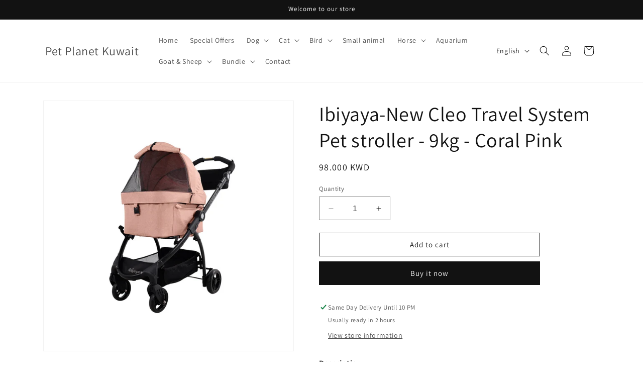

--- FILE ---
content_type: text/html; charset=utf-8
request_url: https://petplanetapp.com/products/ibiyaya-new-cleo-travel-system-pet-stroller-coral-pink
body_size: 51436
content:
<!doctype html>
<html class="no-js" lang="en">
  <head>
    <meta charset="utf-8">
    <meta http-equiv="X-UA-Compatible" content="IE=edge">
    <meta name="viewport" content="width=device-width,initial-scale=1">
    <meta name="theme-color" content="">
    <link rel="canonical" href="https://petplanetapp.com/products/ibiyaya-new-cleo-travel-system-pet-stroller-coral-pink"><link rel="preconnect" href="https://fonts.shopifycdn.com" crossorigin><title>
      Ibiyaya-New Cleo Travel System Pet stroller - 9kg - Coral Pink
 &ndash; Pet Planet Kuwait</title>

    
      <meta name="description" content="Description  Brand : Ibiyaya Size : 9kg Color : Pink Multi-functional: Basket/Stroller/Carseat. Stylish Denim Cabin. Cabin thickness is merely 5cm when folded. High quality white matte tubing. Double-sided opening with Velcro closures Ergonomic angle adjustable handlebar. Water-repellent. Safety reflecting strips and p">
    

    

<meta property="og:site_name" content="Pet Planet Kuwait">
<meta property="og:url" content="https://petplanetapp.com/products/ibiyaya-new-cleo-travel-system-pet-stroller-coral-pink">
<meta property="og:title" content="Ibiyaya-New Cleo Travel System Pet stroller - 9kg - Coral Pink">
<meta property="og:type" content="product">
<meta property="og:description" content="Description  Brand : Ibiyaya Size : 9kg Color : Pink Multi-functional: Basket/Stroller/Carseat. Stylish Denim Cabin. Cabin thickness is merely 5cm when folded. High quality white matte tubing. Double-sided opening with Velcro closures Ergonomic angle adjustable handlebar. Water-repellent. Safety reflecting strips and p"><meta property="og:image" content="http://petplanetapp.com/cdn/shop/products/Untitleddesign_15_36ff4a61-470e-4836-bafa-e11c669eb57e.png?v=1708904389">
  <meta property="og:image:secure_url" content="https://petplanetapp.com/cdn/shop/products/Untitleddesign_15_36ff4a61-470e-4836-bafa-e11c669eb57e.png?v=1708904389">
  <meta property="og:image:width" content="1080">
  <meta property="og:image:height" content="1080"><meta property="og:price:amount" content="98.00">
  <meta property="og:price:currency" content="KWD"><meta name="twitter:card" content="summary_large_image">
<meta name="twitter:title" content="Ibiyaya-New Cleo Travel System Pet stroller - 9kg - Coral Pink">
<meta name="twitter:description" content="Description  Brand : Ibiyaya Size : 9kg Color : Pink Multi-functional: Basket/Stroller/Carseat. Stylish Denim Cabin. Cabin thickness is merely 5cm when folded. High quality white matte tubing. Double-sided opening with Velcro closures Ergonomic angle adjustable handlebar. Water-repellent. Safety reflecting strips and p">


    <script src="//petplanetapp.com/cdn/shop/t/9/assets/constants.js?v=58251544750838685771690832504" defer="defer"></script>
    <script src="//petplanetapp.com/cdn/shop/t/9/assets/pubsub.js?v=158357773527763999511690832504" defer="defer"></script>
    <script src="//petplanetapp.com/cdn/shop/t/9/assets/global.js?v=54939145903281508041690832504" defer="defer"></script><script src="//petplanetapp.com/cdn/shop/t/9/assets/animations.js?v=88693664871331136111690832502" defer="defer"></script><script>window.performance && window.performance.mark && window.performance.mark('shopify.content_for_header.start');</script><meta id="shopify-digital-wallet" name="shopify-digital-wallet" content="/66419196148/digital_wallets/dialog">
<link rel="alternate" hreflang="x-default" href="https://petplanetapp.com/products/ibiyaya-new-cleo-travel-system-pet-stroller-coral-pink">
<link rel="alternate" hreflang="en" href="https://petplanetapp.com/products/ibiyaya-new-cleo-travel-system-pet-stroller-coral-pink">
<link rel="alternate" hreflang="ar" href="https://petplanetapp.com/ar/products/ibiyaya-new-cleo-travel-system-pet-stroller-coral-pink">
<link rel="alternate" type="application/json+oembed" href="https://petplanetapp.com/products/ibiyaya-new-cleo-travel-system-pet-stroller-coral-pink.oembed">
<script async="async" src="/checkouts/internal/preloads.js?locale=en-KW"></script>
<script id="shopify-features" type="application/json">{"accessToken":"14d9a3fbc9ff99e5bbbef518a0d7062b","betas":["rich-media-storefront-analytics"],"domain":"petplanetapp.com","predictiveSearch":true,"shopId":66419196148,"locale":"en"}</script>
<script>var Shopify = Shopify || {};
Shopify.shop = "pet-planet-app.myshopify.com";
Shopify.locale = "en";
Shopify.currency = {"active":"KWD","rate":"1.0"};
Shopify.country = "KW";
Shopify.theme = {"name":"Updated copy of Updated copy of Updated copy of...","id":136949596404,"schema_name":"Dawn","schema_version":"11.0.0","theme_store_id":887,"role":"main"};
Shopify.theme.handle = "null";
Shopify.theme.style = {"id":null,"handle":null};
Shopify.cdnHost = "petplanetapp.com/cdn";
Shopify.routes = Shopify.routes || {};
Shopify.routes.root = "/";</script>
<script type="module">!function(o){(o.Shopify=o.Shopify||{}).modules=!0}(window);</script>
<script>!function(o){function n(){var o=[];function n(){o.push(Array.prototype.slice.apply(arguments))}return n.q=o,n}var t=o.Shopify=o.Shopify||{};t.loadFeatures=n(),t.autoloadFeatures=n()}(window);</script>
<script id="shop-js-analytics" type="application/json">{"pageType":"product"}</script>
<script defer="defer" async type="module" src="//petplanetapp.com/cdn/shopifycloud/shop-js/modules/v2/client.init-shop-cart-sync_BApSsMSl.en.esm.js"></script>
<script defer="defer" async type="module" src="//petplanetapp.com/cdn/shopifycloud/shop-js/modules/v2/chunk.common_CBoos6YZ.esm.js"></script>
<script type="module">
  await import("//petplanetapp.com/cdn/shopifycloud/shop-js/modules/v2/client.init-shop-cart-sync_BApSsMSl.en.esm.js");
await import("//petplanetapp.com/cdn/shopifycloud/shop-js/modules/v2/chunk.common_CBoos6YZ.esm.js");

  window.Shopify.SignInWithShop?.initShopCartSync?.({"fedCMEnabled":true,"windoidEnabled":true});

</script>
<script id="__st">var __st={"a":66419196148,"offset":10800,"reqid":"888537f5-0727-4880-8e78-3ec5a22a3bc7-1768933622","pageurl":"petplanetapp.com\/products\/ibiyaya-new-cleo-travel-system-pet-stroller-coral-pink","u":"f2be4267b91b","p":"product","rtyp":"product","rid":7967066161396};</script>
<script>window.ShopifyPaypalV4VisibilityTracking = true;</script>
<script id="captcha-bootstrap">!function(){'use strict';const t='contact',e='account',n='new_comment',o=[[t,t],['blogs',n],['comments',n],[t,'customer']],c=[[e,'customer_login'],[e,'guest_login'],[e,'recover_customer_password'],[e,'create_customer']],r=t=>t.map((([t,e])=>`form[action*='/${t}']:not([data-nocaptcha='true']) input[name='form_type'][value='${e}']`)).join(','),a=t=>()=>t?[...document.querySelectorAll(t)].map((t=>t.form)):[];function s(){const t=[...o],e=r(t);return a(e)}const i='password',u='form_key',d=['recaptcha-v3-token','g-recaptcha-response','h-captcha-response',i],f=()=>{try{return window.sessionStorage}catch{return}},m='__shopify_v',_=t=>t.elements[u];function p(t,e,n=!1){try{const o=window.sessionStorage,c=JSON.parse(o.getItem(e)),{data:r}=function(t){const{data:e,action:n}=t;return t[m]||n?{data:e,action:n}:{data:t,action:n}}(c);for(const[e,n]of Object.entries(r))t.elements[e]&&(t.elements[e].value=n);n&&o.removeItem(e)}catch(o){console.error('form repopulation failed',{error:o})}}const l='form_type',E='cptcha';function T(t){t.dataset[E]=!0}const w=window,h=w.document,L='Shopify',v='ce_forms',y='captcha';let A=!1;((t,e)=>{const n=(g='f06e6c50-85a8-45c8-87d0-21a2b65856fe',I='https://cdn.shopify.com/shopifycloud/storefront-forms-hcaptcha/ce_storefront_forms_captcha_hcaptcha.v1.5.2.iife.js',D={infoText:'Protected by hCaptcha',privacyText:'Privacy',termsText:'Terms'},(t,e,n)=>{const o=w[L][v],c=o.bindForm;if(c)return c(t,g,e,D).then(n);var r;o.q.push([[t,g,e,D],n]),r=I,A||(h.body.append(Object.assign(h.createElement('script'),{id:'captcha-provider',async:!0,src:r})),A=!0)});var g,I,D;w[L]=w[L]||{},w[L][v]=w[L][v]||{},w[L][v].q=[],w[L][y]=w[L][y]||{},w[L][y].protect=function(t,e){n(t,void 0,e),T(t)},Object.freeze(w[L][y]),function(t,e,n,w,h,L){const[v,y,A,g]=function(t,e,n){const i=e?o:[],u=t?c:[],d=[...i,...u],f=r(d),m=r(i),_=r(d.filter((([t,e])=>n.includes(e))));return[a(f),a(m),a(_),s()]}(w,h,L),I=t=>{const e=t.target;return e instanceof HTMLFormElement?e:e&&e.form},D=t=>v().includes(t);t.addEventListener('submit',(t=>{const e=I(t);if(!e)return;const n=D(e)&&!e.dataset.hcaptchaBound&&!e.dataset.recaptchaBound,o=_(e),c=g().includes(e)&&(!o||!o.value);(n||c)&&t.preventDefault(),c&&!n&&(function(t){try{if(!f())return;!function(t){const e=f();if(!e)return;const n=_(t);if(!n)return;const o=n.value;o&&e.removeItem(o)}(t);const e=Array.from(Array(32),(()=>Math.random().toString(36)[2])).join('');!function(t,e){_(t)||t.append(Object.assign(document.createElement('input'),{type:'hidden',name:u})),t.elements[u].value=e}(t,e),function(t,e){const n=f();if(!n)return;const o=[...t.querySelectorAll(`input[type='${i}']`)].map((({name:t})=>t)),c=[...d,...o],r={};for(const[a,s]of new FormData(t).entries())c.includes(a)||(r[a]=s);n.setItem(e,JSON.stringify({[m]:1,action:t.action,data:r}))}(t,e)}catch(e){console.error('failed to persist form',e)}}(e),e.submit())}));const S=(t,e)=>{t&&!t.dataset[E]&&(n(t,e.some((e=>e===t))),T(t))};for(const o of['focusin','change'])t.addEventListener(o,(t=>{const e=I(t);D(e)&&S(e,y())}));const B=e.get('form_key'),M=e.get(l),P=B&&M;t.addEventListener('DOMContentLoaded',(()=>{const t=y();if(P)for(const e of t)e.elements[l].value===M&&p(e,B);[...new Set([...A(),...v().filter((t=>'true'===t.dataset.shopifyCaptcha))])].forEach((e=>S(e,t)))}))}(h,new URLSearchParams(w.location.search),n,t,e,['guest_login'])})(!0,!0)}();</script>
<script integrity="sha256-4kQ18oKyAcykRKYeNunJcIwy7WH5gtpwJnB7kiuLZ1E=" data-source-attribution="shopify.loadfeatures" defer="defer" src="//petplanetapp.com/cdn/shopifycloud/storefront/assets/storefront/load_feature-a0a9edcb.js" crossorigin="anonymous"></script>
<script data-source-attribution="shopify.dynamic_checkout.dynamic.init">var Shopify=Shopify||{};Shopify.PaymentButton=Shopify.PaymentButton||{isStorefrontPortableWallets:!0,init:function(){window.Shopify.PaymentButton.init=function(){};var t=document.createElement("script");t.src="https://petplanetapp.com/cdn/shopifycloud/portable-wallets/latest/portable-wallets.en.js",t.type="module",document.head.appendChild(t)}};
</script>
<script data-source-attribution="shopify.dynamic_checkout.buyer_consent">
  function portableWalletsHideBuyerConsent(e){var t=document.getElementById("shopify-buyer-consent"),n=document.getElementById("shopify-subscription-policy-button");t&&n&&(t.classList.add("hidden"),t.setAttribute("aria-hidden","true"),n.removeEventListener("click",e))}function portableWalletsShowBuyerConsent(e){var t=document.getElementById("shopify-buyer-consent"),n=document.getElementById("shopify-subscription-policy-button");t&&n&&(t.classList.remove("hidden"),t.removeAttribute("aria-hidden"),n.addEventListener("click",e))}window.Shopify?.PaymentButton&&(window.Shopify.PaymentButton.hideBuyerConsent=portableWalletsHideBuyerConsent,window.Shopify.PaymentButton.showBuyerConsent=portableWalletsShowBuyerConsent);
</script>
<script>
  function portableWalletsCleanup(e){e&&e.src&&console.error("Failed to load portable wallets script "+e.src);var t=document.querySelectorAll("shopify-accelerated-checkout .shopify-payment-button__skeleton, shopify-accelerated-checkout-cart .wallet-cart-button__skeleton"),e=document.getElementById("shopify-buyer-consent");for(let e=0;e<t.length;e++)t[e].remove();e&&e.remove()}function portableWalletsNotLoadedAsModule(e){e instanceof ErrorEvent&&"string"==typeof e.message&&e.message.includes("import.meta")&&"string"==typeof e.filename&&e.filename.includes("portable-wallets")&&(window.removeEventListener("error",portableWalletsNotLoadedAsModule),window.Shopify.PaymentButton.failedToLoad=e,"loading"===document.readyState?document.addEventListener("DOMContentLoaded",window.Shopify.PaymentButton.init):window.Shopify.PaymentButton.init())}window.addEventListener("error",portableWalletsNotLoadedAsModule);
</script>

<script type="module" src="https://petplanetapp.com/cdn/shopifycloud/portable-wallets/latest/portable-wallets.en.js" onError="portableWalletsCleanup(this)" crossorigin="anonymous"></script>
<script nomodule>
  document.addEventListener("DOMContentLoaded", portableWalletsCleanup);
</script>

<link id="shopify-accelerated-checkout-styles" rel="stylesheet" media="screen" href="https://petplanetapp.com/cdn/shopifycloud/portable-wallets/latest/accelerated-checkout-backwards-compat.css" crossorigin="anonymous">
<style id="shopify-accelerated-checkout-cart">
        #shopify-buyer-consent {
  margin-top: 1em;
  display: inline-block;
  width: 100%;
}

#shopify-buyer-consent.hidden {
  display: none;
}

#shopify-subscription-policy-button {
  background: none;
  border: none;
  padding: 0;
  text-decoration: underline;
  font-size: inherit;
  cursor: pointer;
}

#shopify-subscription-policy-button::before {
  box-shadow: none;
}

      </style>
<script id="sections-script" data-sections="header" defer="defer" src="//petplanetapp.com/cdn/shop/t/9/compiled_assets/scripts.js?v=2357"></script>
<script>window.performance && window.performance.mark && window.performance.mark('shopify.content_for_header.end');</script>


    <style data-shopify>
      @font-face {
  font-family: Assistant;
  font-weight: 400;
  font-style: normal;
  font-display: swap;
  src: url("//petplanetapp.com/cdn/fonts/assistant/assistant_n4.9120912a469cad1cc292572851508ca49d12e768.woff2") format("woff2"),
       url("//petplanetapp.com/cdn/fonts/assistant/assistant_n4.6e9875ce64e0fefcd3f4446b7ec9036b3ddd2985.woff") format("woff");
}

      @font-face {
  font-family: Assistant;
  font-weight: 700;
  font-style: normal;
  font-display: swap;
  src: url("//petplanetapp.com/cdn/fonts/assistant/assistant_n7.bf44452348ec8b8efa3aa3068825305886b1c83c.woff2") format("woff2"),
       url("//petplanetapp.com/cdn/fonts/assistant/assistant_n7.0c887fee83f6b3bda822f1150b912c72da0f7b64.woff") format("woff");
}

      
      
      @font-face {
  font-family: Assistant;
  font-weight: 400;
  font-style: normal;
  font-display: swap;
  src: url("//petplanetapp.com/cdn/fonts/assistant/assistant_n4.9120912a469cad1cc292572851508ca49d12e768.woff2") format("woff2"),
       url("//petplanetapp.com/cdn/fonts/assistant/assistant_n4.6e9875ce64e0fefcd3f4446b7ec9036b3ddd2985.woff") format("woff");
}


      
        :root,
        .color-background-1 {
          --color-background: 255,255,255;
        
          --gradient-background: #ffffff;
        
        --color-foreground: 18,18,18;
        --color-shadow: 18,18,18;
        --color-button: 18,18,18;
        --color-button-text: 255,255,255;
        --color-secondary-button: 255,255,255;
        --color-secondary-button-text: 18,18,18;
        --color-link: 18,18,18;
        --color-badge-foreground: 18,18,18;
        --color-badge-background: 255,255,255;
        --color-badge-border: 18,18,18;
        --payment-terms-background-color: rgb(255 255 255);
      }
      
        
        .color-background-2 {
          --color-background: 243,243,243;
        
          --gradient-background: #f3f3f3;
        
        --color-foreground: 18,18,18;
        --color-shadow: 18,18,18;
        --color-button: 18,18,18;
        --color-button-text: 243,243,243;
        --color-secondary-button: 243,243,243;
        --color-secondary-button-text: 18,18,18;
        --color-link: 18,18,18;
        --color-badge-foreground: 18,18,18;
        --color-badge-background: 243,243,243;
        --color-badge-border: 18,18,18;
        --payment-terms-background-color: rgb(243 243 243);
      }
      
        
        .color-inverse {
          --color-background: 18,18,18;
        
          --gradient-background: #121212;
        
        --color-foreground: 255,255,255;
        --color-shadow: 18,18,18;
        --color-button: 255,255,255;
        --color-button-text: 18,18,18;
        --color-secondary-button: 18,18,18;
        --color-secondary-button-text: 255,255,255;
        --color-link: 255,255,255;
        --color-badge-foreground: 255,255,255;
        --color-badge-background: 18,18,18;
        --color-badge-border: 255,255,255;
        --payment-terms-background-color: rgb(18 18 18);
      }
      
        
        .color-accent-1 {
          --color-background: 18,18,18;
        
          --gradient-background: #121212;
        
        --color-foreground: 255,255,255;
        --color-shadow: 18,18,18;
        --color-button: 255,255,255;
        --color-button-text: 18,18,18;
        --color-secondary-button: 18,18,18;
        --color-secondary-button-text: 255,255,255;
        --color-link: 255,255,255;
        --color-badge-foreground: 255,255,255;
        --color-badge-background: 18,18,18;
        --color-badge-border: 255,255,255;
        --payment-terms-background-color: rgb(18 18 18);
      }
      
        
        .color-accent-2 {
          --color-background: 51,79,180;
        
          --gradient-background: #334fb4;
        
        --color-foreground: 255,255,255;
        --color-shadow: 18,18,18;
        --color-button: 255,255,255;
        --color-button-text: 51,79,180;
        --color-secondary-button: 51,79,180;
        --color-secondary-button-text: 255,255,255;
        --color-link: 255,255,255;
        --color-badge-foreground: 255,255,255;
        --color-badge-background: 51,79,180;
        --color-badge-border: 255,255,255;
        --payment-terms-background-color: rgb(51 79 180);
      }
      

      body, .color-background-1, .color-background-2, .color-inverse, .color-accent-1, .color-accent-2 {
        color: rgba(var(--color-foreground), 0.75);
        background-color: rgb(var(--color-background));
      }

      :root {
        --font-body-family: Assistant, sans-serif;
        --font-body-style: normal;
        --font-body-weight: 400;
        --font-body-weight-bold: 700;

        --font-heading-family: Assistant, sans-serif;
        --font-heading-style: normal;
        --font-heading-weight: 400;

        --font-body-scale: 1.0;
        --font-heading-scale: 1.0;

        --media-padding: px;
        --media-border-opacity: 0.05;
        --media-border-width: 1px;
        --media-radius: 0px;
        --media-shadow-opacity: 0.0;
        --media-shadow-horizontal-offset: 0px;
        --media-shadow-vertical-offset: 4px;
        --media-shadow-blur-radius: 5px;
        --media-shadow-visible: 0;

        --page-width: 120rem;
        --page-width-margin: 0rem;

        --product-card-image-padding: 0.0rem;
        --product-card-corner-radius: 0.0rem;
        --product-card-text-alignment: left;
        --product-card-border-width: 0.0rem;
        --product-card-border-opacity: 0.1;
        --product-card-shadow-opacity: 0.0;
        --product-card-shadow-visible: 0;
        --product-card-shadow-horizontal-offset: 0.0rem;
        --product-card-shadow-vertical-offset: 0.4rem;
        --product-card-shadow-blur-radius: 0.5rem;

        --collection-card-image-padding: 0.0rem;
        --collection-card-corner-radius: 0.0rem;
        --collection-card-text-alignment: left;
        --collection-card-border-width: 0.0rem;
        --collection-card-border-opacity: 0.1;
        --collection-card-shadow-opacity: 0.0;
        --collection-card-shadow-visible: 0;
        --collection-card-shadow-horizontal-offset: 0.0rem;
        --collection-card-shadow-vertical-offset: 0.4rem;
        --collection-card-shadow-blur-radius: 0.5rem;

        --blog-card-image-padding: 0.0rem;
        --blog-card-corner-radius: 0.0rem;
        --blog-card-text-alignment: left;
        --blog-card-border-width: 0.0rem;
        --blog-card-border-opacity: 0.1;
        --blog-card-shadow-opacity: 0.0;
        --blog-card-shadow-visible: 0;
        --blog-card-shadow-horizontal-offset: 0.0rem;
        --blog-card-shadow-vertical-offset: 0.4rem;
        --blog-card-shadow-blur-radius: 0.5rem;

        --badge-corner-radius: 4.0rem;

        --popup-border-width: 1px;
        --popup-border-opacity: 0.1;
        --popup-corner-radius: 0px;
        --popup-shadow-opacity: 0.0;
        --popup-shadow-horizontal-offset: 0px;
        --popup-shadow-vertical-offset: 4px;
        --popup-shadow-blur-radius: 5px;

        --drawer-border-width: 1px;
        --drawer-border-opacity: 0.1;
        --drawer-shadow-opacity: 0.0;
        --drawer-shadow-horizontal-offset: 0px;
        --drawer-shadow-vertical-offset: 4px;
        --drawer-shadow-blur-radius: 5px;

        --spacing-sections-desktop: 0px;
        --spacing-sections-mobile: 0px;

        --grid-desktop-vertical-spacing: 8px;
        --grid-desktop-horizontal-spacing: 8px;
        --grid-mobile-vertical-spacing: 4px;
        --grid-mobile-horizontal-spacing: 4px;

        --text-boxes-border-opacity: 0.1;
        --text-boxes-border-width: 0px;
        --text-boxes-radius: 0px;
        --text-boxes-shadow-opacity: 0.0;
        --text-boxes-shadow-visible: 0;
        --text-boxes-shadow-horizontal-offset: 0px;
        --text-boxes-shadow-vertical-offset: 4px;
        --text-boxes-shadow-blur-radius: 5px;

        --buttons-radius: 0px;
        --buttons-radius-outset: 0px;
        --buttons-border-width: 1px;
        --buttons-border-opacity: 1.0;
        --buttons-shadow-opacity: 0.0;
        --buttons-shadow-visible: 0;
        --buttons-shadow-horizontal-offset: 0px;
        --buttons-shadow-vertical-offset: 4px;
        --buttons-shadow-blur-radius: 5px;
        --buttons-border-offset: 0px;

        --inputs-radius: 0px;
        --inputs-border-width: 1px;
        --inputs-border-opacity: 0.55;
        --inputs-shadow-opacity: 0.0;
        --inputs-shadow-horizontal-offset: 6px;
        --inputs-margin-offset: 0px;
        --inputs-shadow-vertical-offset: 4px;
        --inputs-shadow-blur-radius: 5px;
        --inputs-radius-outset: 0px;

        --variant-pills-radius: 40px;
        --variant-pills-border-width: 1px;
        --variant-pills-border-opacity: 0.55;
        --variant-pills-shadow-opacity: 0.0;
        --variant-pills-shadow-horizontal-offset: 0px;
        --variant-pills-shadow-vertical-offset: 4px;
        --variant-pills-shadow-blur-radius: 5px;
      }

      *,
      *::before,
      *::after {
        box-sizing: inherit;
      }

      html {
        box-sizing: border-box;
        font-size: calc(var(--font-body-scale) * 62.5%);
        height: 100%;
      }

      body {
        display: grid;
        grid-template-rows: auto auto 1fr auto;
        grid-template-columns: 100%;
        min-height: 100%;
        margin: 0;
        font-size: 1.5rem;
        letter-spacing: 0.06rem;
        line-height: calc(1 + 0.8 / var(--font-body-scale));
        font-family: var(--font-body-family);
        font-style: var(--font-body-style);
        font-weight: var(--font-body-weight);
      }

      @media screen and (min-width: 750px) {
        body {
          font-size: 1.6rem;
        }
      }
    </style>

    <link href="//petplanetapp.com/cdn/shop/t/9/assets/base.css?v=89301870977101567221748545584" rel="stylesheet" type="text/css" media="all" />
<link rel="preload" as="font" href="//petplanetapp.com/cdn/fonts/assistant/assistant_n4.9120912a469cad1cc292572851508ca49d12e768.woff2" type="font/woff2" crossorigin><link rel="preload" as="font" href="//petplanetapp.com/cdn/fonts/assistant/assistant_n4.9120912a469cad1cc292572851508ca49d12e768.woff2" type="font/woff2" crossorigin><link href="//petplanetapp.com/cdn/shop/t/9/assets/component-localization-form.css?v=143319823105703127341690832503" rel="stylesheet" type="text/css" media="all" />
      <script src="//petplanetapp.com/cdn/shop/t/9/assets/localization-form.js?v=161644695336821385561690832504" defer="defer"></script><link
        rel="stylesheet"
        href="//petplanetapp.com/cdn/shop/t/9/assets/component-predictive-search.css?v=118923337488134913561690832504"
        media="print"
        onload="this.media='all'"
      ><script>
      document.documentElement.className = document.documentElement.className.replace('no-js', 'js');
      if (Shopify.designMode) {
        document.documentElement.classList.add('shopify-design-mode');
      }
    </script>
  <script src="https://cdn.shopify.com/extensions/19689677-6488-4a31-adf3-fcf4359c5fd9/forms-2295/assets/shopify-forms-loader.js" type="text/javascript" defer="defer"></script>
<link href="https://monorail-edge.shopifysvc.com" rel="dns-prefetch">
<script>(function(){if ("sendBeacon" in navigator && "performance" in window) {try {var session_token_from_headers = performance.getEntriesByType('navigation')[0].serverTiming.find(x => x.name == '_s').description;} catch {var session_token_from_headers = undefined;}var session_cookie_matches = document.cookie.match(/_shopify_s=([^;]*)/);var session_token_from_cookie = session_cookie_matches && session_cookie_matches.length === 2 ? session_cookie_matches[1] : "";var session_token = session_token_from_headers || session_token_from_cookie || "";function handle_abandonment_event(e) {var entries = performance.getEntries().filter(function(entry) {return /monorail-edge.shopifysvc.com/.test(entry.name);});if (!window.abandonment_tracked && entries.length === 0) {window.abandonment_tracked = true;var currentMs = Date.now();var navigation_start = performance.timing.navigationStart;var payload = {shop_id: 66419196148,url: window.location.href,navigation_start,duration: currentMs - navigation_start,session_token,page_type: "product"};window.navigator.sendBeacon("https://monorail-edge.shopifysvc.com/v1/produce", JSON.stringify({schema_id: "online_store_buyer_site_abandonment/1.1",payload: payload,metadata: {event_created_at_ms: currentMs,event_sent_at_ms: currentMs}}));}}window.addEventListener('pagehide', handle_abandonment_event);}}());</script>
<script id="web-pixels-manager-setup">(function e(e,d,r,n,o){if(void 0===o&&(o={}),!Boolean(null===(a=null===(i=window.Shopify)||void 0===i?void 0:i.analytics)||void 0===a?void 0:a.replayQueue)){var i,a;window.Shopify=window.Shopify||{};var t=window.Shopify;t.analytics=t.analytics||{};var s=t.analytics;s.replayQueue=[],s.publish=function(e,d,r){return s.replayQueue.push([e,d,r]),!0};try{self.performance.mark("wpm:start")}catch(e){}var l=function(){var e={modern:/Edge?\/(1{2}[4-9]|1[2-9]\d|[2-9]\d{2}|\d{4,})\.\d+(\.\d+|)|Firefox\/(1{2}[4-9]|1[2-9]\d|[2-9]\d{2}|\d{4,})\.\d+(\.\d+|)|Chrom(ium|e)\/(9{2}|\d{3,})\.\d+(\.\d+|)|(Maci|X1{2}).+ Version\/(15\.\d+|(1[6-9]|[2-9]\d|\d{3,})\.\d+)([,.]\d+|)( \(\w+\)|)( Mobile\/\w+|) Safari\/|Chrome.+OPR\/(9{2}|\d{3,})\.\d+\.\d+|(CPU[ +]OS|iPhone[ +]OS|CPU[ +]iPhone|CPU IPhone OS|CPU iPad OS)[ +]+(15[._]\d+|(1[6-9]|[2-9]\d|\d{3,})[._]\d+)([._]\d+|)|Android:?[ /-](13[3-9]|1[4-9]\d|[2-9]\d{2}|\d{4,})(\.\d+|)(\.\d+|)|Android.+Firefox\/(13[5-9]|1[4-9]\d|[2-9]\d{2}|\d{4,})\.\d+(\.\d+|)|Android.+Chrom(ium|e)\/(13[3-9]|1[4-9]\d|[2-9]\d{2}|\d{4,})\.\d+(\.\d+|)|SamsungBrowser\/([2-9]\d|\d{3,})\.\d+/,legacy:/Edge?\/(1[6-9]|[2-9]\d|\d{3,})\.\d+(\.\d+|)|Firefox\/(5[4-9]|[6-9]\d|\d{3,})\.\d+(\.\d+|)|Chrom(ium|e)\/(5[1-9]|[6-9]\d|\d{3,})\.\d+(\.\d+|)([\d.]+$|.*Safari\/(?![\d.]+ Edge\/[\d.]+$))|(Maci|X1{2}).+ Version\/(10\.\d+|(1[1-9]|[2-9]\d|\d{3,})\.\d+)([,.]\d+|)( \(\w+\)|)( Mobile\/\w+|) Safari\/|Chrome.+OPR\/(3[89]|[4-9]\d|\d{3,})\.\d+\.\d+|(CPU[ +]OS|iPhone[ +]OS|CPU[ +]iPhone|CPU IPhone OS|CPU iPad OS)[ +]+(10[._]\d+|(1[1-9]|[2-9]\d|\d{3,})[._]\d+)([._]\d+|)|Android:?[ /-](13[3-9]|1[4-9]\d|[2-9]\d{2}|\d{4,})(\.\d+|)(\.\d+|)|Mobile Safari.+OPR\/([89]\d|\d{3,})\.\d+\.\d+|Android.+Firefox\/(13[5-9]|1[4-9]\d|[2-9]\d{2}|\d{4,})\.\d+(\.\d+|)|Android.+Chrom(ium|e)\/(13[3-9]|1[4-9]\d|[2-9]\d{2}|\d{4,})\.\d+(\.\d+|)|Android.+(UC? ?Browser|UCWEB|U3)[ /]?(15\.([5-9]|\d{2,})|(1[6-9]|[2-9]\d|\d{3,})\.\d+)\.\d+|SamsungBrowser\/(5\.\d+|([6-9]|\d{2,})\.\d+)|Android.+MQ{2}Browser\/(14(\.(9|\d{2,})|)|(1[5-9]|[2-9]\d|\d{3,})(\.\d+|))(\.\d+|)|K[Aa][Ii]OS\/(3\.\d+|([4-9]|\d{2,})\.\d+)(\.\d+|)/},d=e.modern,r=e.legacy,n=navigator.userAgent;return n.match(d)?"modern":n.match(r)?"legacy":"unknown"}(),u="modern"===l?"modern":"legacy",c=(null!=n?n:{modern:"",legacy:""})[u],f=function(e){return[e.baseUrl,"/wpm","/b",e.hashVersion,"modern"===e.buildTarget?"m":"l",".js"].join("")}({baseUrl:d,hashVersion:r,buildTarget:u}),m=function(e){var d=e.version,r=e.bundleTarget,n=e.surface,o=e.pageUrl,i=e.monorailEndpoint;return{emit:function(e){var a=e.status,t=e.errorMsg,s=(new Date).getTime(),l=JSON.stringify({metadata:{event_sent_at_ms:s},events:[{schema_id:"web_pixels_manager_load/3.1",payload:{version:d,bundle_target:r,page_url:o,status:a,surface:n,error_msg:t},metadata:{event_created_at_ms:s}}]});if(!i)return console&&console.warn&&console.warn("[Web Pixels Manager] No Monorail endpoint provided, skipping logging."),!1;try{return self.navigator.sendBeacon.bind(self.navigator)(i,l)}catch(e){}var u=new XMLHttpRequest;try{return u.open("POST",i,!0),u.setRequestHeader("Content-Type","text/plain"),u.send(l),!0}catch(e){return console&&console.warn&&console.warn("[Web Pixels Manager] Got an unhandled error while logging to Monorail."),!1}}}}({version:r,bundleTarget:l,surface:e.surface,pageUrl:self.location.href,monorailEndpoint:e.monorailEndpoint});try{o.browserTarget=l,function(e){var d=e.src,r=e.async,n=void 0===r||r,o=e.onload,i=e.onerror,a=e.sri,t=e.scriptDataAttributes,s=void 0===t?{}:t,l=document.createElement("script"),u=document.querySelector("head"),c=document.querySelector("body");if(l.async=n,l.src=d,a&&(l.integrity=a,l.crossOrigin="anonymous"),s)for(var f in s)if(Object.prototype.hasOwnProperty.call(s,f))try{l.dataset[f]=s[f]}catch(e){}if(o&&l.addEventListener("load",o),i&&l.addEventListener("error",i),u)u.appendChild(l);else{if(!c)throw new Error("Did not find a head or body element to append the script");c.appendChild(l)}}({src:f,async:!0,onload:function(){if(!function(){var e,d;return Boolean(null===(d=null===(e=window.Shopify)||void 0===e?void 0:e.analytics)||void 0===d?void 0:d.initialized)}()){var d=window.webPixelsManager.init(e)||void 0;if(d){var r=window.Shopify.analytics;r.replayQueue.forEach((function(e){var r=e[0],n=e[1],o=e[2];d.publishCustomEvent(r,n,o)})),r.replayQueue=[],r.publish=d.publishCustomEvent,r.visitor=d.visitor,r.initialized=!0}}},onerror:function(){return m.emit({status:"failed",errorMsg:"".concat(f," has failed to load")})},sri:function(e){var d=/^sha384-[A-Za-z0-9+/=]+$/;return"string"==typeof e&&d.test(e)}(c)?c:"",scriptDataAttributes:o}),m.emit({status:"loading"})}catch(e){m.emit({status:"failed",errorMsg:(null==e?void 0:e.message)||"Unknown error"})}}})({shopId: 66419196148,storefrontBaseUrl: "https://petplanetapp.com",extensionsBaseUrl: "https://extensions.shopifycdn.com/cdn/shopifycloud/web-pixels-manager",monorailEndpoint: "https://monorail-edge.shopifysvc.com/unstable/produce_batch",surface: "storefront-renderer",enabledBetaFlags: ["2dca8a86"],webPixelsConfigList: [{"id":"shopify-app-pixel","configuration":"{}","eventPayloadVersion":"v1","runtimeContext":"STRICT","scriptVersion":"0450","apiClientId":"shopify-pixel","type":"APP","privacyPurposes":["ANALYTICS","MARKETING"]},{"id":"shopify-custom-pixel","eventPayloadVersion":"v1","runtimeContext":"LAX","scriptVersion":"0450","apiClientId":"shopify-pixel","type":"CUSTOM","privacyPurposes":["ANALYTICS","MARKETING"]}],isMerchantRequest: false,initData: {"shop":{"name":"Pet Planet Kuwait","paymentSettings":{"currencyCode":"KWD"},"myshopifyDomain":"pet-planet-app.myshopify.com","countryCode":"KW","storefrontUrl":"https:\/\/petplanetapp.com"},"customer":null,"cart":null,"checkout":null,"productVariants":[{"price":{"amount":98.0,"currencyCode":"KWD"},"product":{"title":"Ibiyaya-New Cleo Travel System Pet stroller - 9kg - Coral Pink","vendor":"AGHADEER","id":"7967066161396","untranslatedTitle":"Ibiyaya-New Cleo Travel System Pet stroller - 9kg - Coral Pink","url":"\/products\/ibiyaya-new-cleo-travel-system-pet-stroller-coral-pink","type":""},"id":"43597485113588","image":{"src":"\/\/petplanetapp.com\/cdn\/shop\/products\/Untitleddesign_15_36ff4a61-470e-4836-bafa-e11c669eb57e.png?v=1708904389"},"sku":"4715243344809","title":"Default Title","untranslatedTitle":"Default Title"}],"purchasingCompany":null},},"https://petplanetapp.com/cdn","fcfee988w5aeb613cpc8e4bc33m6693e112",{"modern":"","legacy":""},{"shopId":"66419196148","storefrontBaseUrl":"https:\/\/petplanetapp.com","extensionBaseUrl":"https:\/\/extensions.shopifycdn.com\/cdn\/shopifycloud\/web-pixels-manager","surface":"storefront-renderer","enabledBetaFlags":"[\"2dca8a86\"]","isMerchantRequest":"false","hashVersion":"fcfee988w5aeb613cpc8e4bc33m6693e112","publish":"custom","events":"[[\"page_viewed\",{}],[\"product_viewed\",{\"productVariant\":{\"price\":{\"amount\":98.0,\"currencyCode\":\"KWD\"},\"product\":{\"title\":\"Ibiyaya-New Cleo Travel System Pet stroller - 9kg - Coral Pink\",\"vendor\":\"AGHADEER\",\"id\":\"7967066161396\",\"untranslatedTitle\":\"Ibiyaya-New Cleo Travel System Pet stroller - 9kg - Coral Pink\",\"url\":\"\/products\/ibiyaya-new-cleo-travel-system-pet-stroller-coral-pink\",\"type\":\"\"},\"id\":\"43597485113588\",\"image\":{\"src\":\"\/\/petplanetapp.com\/cdn\/shop\/products\/Untitleddesign_15_36ff4a61-470e-4836-bafa-e11c669eb57e.png?v=1708904389\"},\"sku\":\"4715243344809\",\"title\":\"Default Title\",\"untranslatedTitle\":\"Default Title\"}}]]"});</script><script>
  window.ShopifyAnalytics = window.ShopifyAnalytics || {};
  window.ShopifyAnalytics.meta = window.ShopifyAnalytics.meta || {};
  window.ShopifyAnalytics.meta.currency = 'KWD';
  var meta = {"product":{"id":7967066161396,"gid":"gid:\/\/shopify\/Product\/7967066161396","vendor":"AGHADEER","type":"","handle":"ibiyaya-new-cleo-travel-system-pet-stroller-coral-pink","variants":[{"id":43597485113588,"price":9800,"name":"Ibiyaya-New Cleo Travel System Pet stroller - 9kg - Coral Pink","public_title":null,"sku":"4715243344809"}],"remote":false},"page":{"pageType":"product","resourceType":"product","resourceId":7967066161396,"requestId":"888537f5-0727-4880-8e78-3ec5a22a3bc7-1768933622"}};
  for (var attr in meta) {
    window.ShopifyAnalytics.meta[attr] = meta[attr];
  }
</script>
<script class="analytics">
  (function () {
    var customDocumentWrite = function(content) {
      var jquery = null;

      if (window.jQuery) {
        jquery = window.jQuery;
      } else if (window.Checkout && window.Checkout.$) {
        jquery = window.Checkout.$;
      }

      if (jquery) {
        jquery('body').append(content);
      }
    };

    var hasLoggedConversion = function(token) {
      if (token) {
        return document.cookie.indexOf('loggedConversion=' + token) !== -1;
      }
      return false;
    }

    var setCookieIfConversion = function(token) {
      if (token) {
        var twoMonthsFromNow = new Date(Date.now());
        twoMonthsFromNow.setMonth(twoMonthsFromNow.getMonth() + 2);

        document.cookie = 'loggedConversion=' + token + '; expires=' + twoMonthsFromNow;
      }
    }

    var trekkie = window.ShopifyAnalytics.lib = window.trekkie = window.trekkie || [];
    if (trekkie.integrations) {
      return;
    }
    trekkie.methods = [
      'identify',
      'page',
      'ready',
      'track',
      'trackForm',
      'trackLink'
    ];
    trekkie.factory = function(method) {
      return function() {
        var args = Array.prototype.slice.call(arguments);
        args.unshift(method);
        trekkie.push(args);
        return trekkie;
      };
    };
    for (var i = 0; i < trekkie.methods.length; i++) {
      var key = trekkie.methods[i];
      trekkie[key] = trekkie.factory(key);
    }
    trekkie.load = function(config) {
      trekkie.config = config || {};
      trekkie.config.initialDocumentCookie = document.cookie;
      var first = document.getElementsByTagName('script')[0];
      var script = document.createElement('script');
      script.type = 'text/javascript';
      script.onerror = function(e) {
        var scriptFallback = document.createElement('script');
        scriptFallback.type = 'text/javascript';
        scriptFallback.onerror = function(error) {
                var Monorail = {
      produce: function produce(monorailDomain, schemaId, payload) {
        var currentMs = new Date().getTime();
        var event = {
          schema_id: schemaId,
          payload: payload,
          metadata: {
            event_created_at_ms: currentMs,
            event_sent_at_ms: currentMs
          }
        };
        return Monorail.sendRequest("https://" + monorailDomain + "/v1/produce", JSON.stringify(event));
      },
      sendRequest: function sendRequest(endpointUrl, payload) {
        // Try the sendBeacon API
        if (window && window.navigator && typeof window.navigator.sendBeacon === 'function' && typeof window.Blob === 'function' && !Monorail.isIos12()) {
          var blobData = new window.Blob([payload], {
            type: 'text/plain'
          });

          if (window.navigator.sendBeacon(endpointUrl, blobData)) {
            return true;
          } // sendBeacon was not successful

        } // XHR beacon

        var xhr = new XMLHttpRequest();

        try {
          xhr.open('POST', endpointUrl);
          xhr.setRequestHeader('Content-Type', 'text/plain');
          xhr.send(payload);
        } catch (e) {
          console.log(e);
        }

        return false;
      },
      isIos12: function isIos12() {
        return window.navigator.userAgent.lastIndexOf('iPhone; CPU iPhone OS 12_') !== -1 || window.navigator.userAgent.lastIndexOf('iPad; CPU OS 12_') !== -1;
      }
    };
    Monorail.produce('monorail-edge.shopifysvc.com',
      'trekkie_storefront_load_errors/1.1',
      {shop_id: 66419196148,
      theme_id: 136949596404,
      app_name: "storefront",
      context_url: window.location.href,
      source_url: "//petplanetapp.com/cdn/s/trekkie.storefront.cd680fe47e6c39ca5d5df5f0a32d569bc48c0f27.min.js"});

        };
        scriptFallback.async = true;
        scriptFallback.src = '//petplanetapp.com/cdn/s/trekkie.storefront.cd680fe47e6c39ca5d5df5f0a32d569bc48c0f27.min.js';
        first.parentNode.insertBefore(scriptFallback, first);
      };
      script.async = true;
      script.src = '//petplanetapp.com/cdn/s/trekkie.storefront.cd680fe47e6c39ca5d5df5f0a32d569bc48c0f27.min.js';
      first.parentNode.insertBefore(script, first);
    };
    trekkie.load(
      {"Trekkie":{"appName":"storefront","development":false,"defaultAttributes":{"shopId":66419196148,"isMerchantRequest":null,"themeId":136949596404,"themeCityHash":"8165587903453360683","contentLanguage":"en","currency":"KWD","eventMetadataId":"2901e50c-4474-44d1-bc5a-ea238b073fb6"},"isServerSideCookieWritingEnabled":true,"monorailRegion":"shop_domain","enabledBetaFlags":["65f19447"]},"Session Attribution":{},"S2S":{"facebookCapiEnabled":false,"source":"trekkie-storefront-renderer","apiClientId":580111}}
    );

    var loaded = false;
    trekkie.ready(function() {
      if (loaded) return;
      loaded = true;

      window.ShopifyAnalytics.lib = window.trekkie;

      var originalDocumentWrite = document.write;
      document.write = customDocumentWrite;
      try { window.ShopifyAnalytics.merchantGoogleAnalytics.call(this); } catch(error) {};
      document.write = originalDocumentWrite;

      window.ShopifyAnalytics.lib.page(null,{"pageType":"product","resourceType":"product","resourceId":7967066161396,"requestId":"888537f5-0727-4880-8e78-3ec5a22a3bc7-1768933622","shopifyEmitted":true});

      var match = window.location.pathname.match(/checkouts\/(.+)\/(thank_you|post_purchase)/)
      var token = match? match[1]: undefined;
      if (!hasLoggedConversion(token)) {
        setCookieIfConversion(token);
        window.ShopifyAnalytics.lib.track("Viewed Product",{"currency":"KWD","variantId":43597485113588,"productId":7967066161396,"productGid":"gid:\/\/shopify\/Product\/7967066161396","name":"Ibiyaya-New Cleo Travel System Pet stroller - 9kg - Coral Pink","price":"98.000","sku":"4715243344809","brand":"AGHADEER","variant":null,"category":"","nonInteraction":true,"remote":false},undefined,undefined,{"shopifyEmitted":true});
      window.ShopifyAnalytics.lib.track("monorail:\/\/trekkie_storefront_viewed_product\/1.1",{"currency":"KWD","variantId":43597485113588,"productId":7967066161396,"productGid":"gid:\/\/shopify\/Product\/7967066161396","name":"Ibiyaya-New Cleo Travel System Pet stroller - 9kg - Coral Pink","price":"98.000","sku":"4715243344809","brand":"AGHADEER","variant":null,"category":"","nonInteraction":true,"remote":false,"referer":"https:\/\/petplanetapp.com\/products\/ibiyaya-new-cleo-travel-system-pet-stroller-coral-pink"});
      }
    });


        var eventsListenerScript = document.createElement('script');
        eventsListenerScript.async = true;
        eventsListenerScript.src = "//petplanetapp.com/cdn/shopifycloud/storefront/assets/shop_events_listener-3da45d37.js";
        document.getElementsByTagName('head')[0].appendChild(eventsListenerScript);

})();</script>
<script
  defer
  src="https://petplanetapp.com/cdn/shopifycloud/perf-kit/shopify-perf-kit-3.0.4.min.js"
  data-application="storefront-renderer"
  data-shop-id="66419196148"
  data-render-region="gcp-us-central1"
  data-page-type="product"
  data-theme-instance-id="136949596404"
  data-theme-name="Dawn"
  data-theme-version="11.0.0"
  data-monorail-region="shop_domain"
  data-resource-timing-sampling-rate="10"
  data-shs="true"
  data-shs-beacon="true"
  data-shs-export-with-fetch="true"
  data-shs-logs-sample-rate="1"
  data-shs-beacon-endpoint="https://petplanetapp.com/api/collect"
></script>
</head>

  <body class="gradient animate--hover-default">
    <a class="skip-to-content-link button visually-hidden" href="#MainContent">
      Skip to content
    </a><!-- BEGIN sections: header-group -->
<div id="shopify-section-sections--16784213967092__announcement-bar" class="shopify-section shopify-section-group-header-group announcement-bar-section"><link href="//petplanetapp.com/cdn/shop/t/9/assets/component-slideshow.css?v=107725913939919748051690832504" rel="stylesheet" type="text/css" media="all" />
<link href="//petplanetapp.com/cdn/shop/t/9/assets/component-slider.css?v=114212096148022386971690832504" rel="stylesheet" type="text/css" media="all" />


<div
  class="utility-bar color-accent-1 gradient utility-bar--bottom-border"
  
>
  <div class="page-width utility-bar__grid"><div
        class="announcement-bar"
        role="region"
        aria-label="Announcement"
        
      ><p class="announcement-bar__message h5">
            <span>Welcome to our store</span></p></div><div class="localization-wrapper">
</div>
  </div>
</div>


</div><div id="shopify-section-sections--16784213967092__header" class="shopify-section shopify-section-group-header-group section-header">
<link rel="stylesheet" href="//petplanetapp.com/cdn/shop/t/9/assets/component-list-menu.css?v=151968516119678728991690832503" media="print" onload="this.media='all'">
<link rel="stylesheet" href="//petplanetapp.com/cdn/shop/t/9/assets/component-search.css?v=130382253973794904871690832504" media="print" onload="this.media='all'">
<link rel="stylesheet" href="//petplanetapp.com/cdn/shop/t/9/assets/component-menu-drawer.css?v=31331429079022630271690832503" media="print" onload="this.media='all'">
<link rel="stylesheet" href="//petplanetapp.com/cdn/shop/t/9/assets/component-cart-notification.css?v=54116361853792938221690832503" media="print" onload="this.media='all'">
<link rel="stylesheet" href="//petplanetapp.com/cdn/shop/t/9/assets/component-cart-items.css?v=63185545252468242311690832503" media="print" onload="this.media='all'"><link rel="stylesheet" href="//petplanetapp.com/cdn/shop/t/9/assets/component-price.css?v=70172745017360139101690832504" media="print" onload="this.media='all'">
  <link rel="stylesheet" href="//petplanetapp.com/cdn/shop/t/9/assets/component-loading-overlay.css?v=58800470094666109841690832503" media="print" onload="this.media='all'"><noscript><link href="//petplanetapp.com/cdn/shop/t/9/assets/component-list-menu.css?v=151968516119678728991690832503" rel="stylesheet" type="text/css" media="all" /></noscript>
<noscript><link href="//petplanetapp.com/cdn/shop/t/9/assets/component-search.css?v=130382253973794904871690832504" rel="stylesheet" type="text/css" media="all" /></noscript>
<noscript><link href="//petplanetapp.com/cdn/shop/t/9/assets/component-menu-drawer.css?v=31331429079022630271690832503" rel="stylesheet" type="text/css" media="all" /></noscript>
<noscript><link href="//petplanetapp.com/cdn/shop/t/9/assets/component-cart-notification.css?v=54116361853792938221690832503" rel="stylesheet" type="text/css" media="all" /></noscript>
<noscript><link href="//petplanetapp.com/cdn/shop/t/9/assets/component-cart-items.css?v=63185545252468242311690832503" rel="stylesheet" type="text/css" media="all" /></noscript>

<style>
  header-drawer {
    justify-self: start;
    margin-left: -1.2rem;
  }@media screen and (min-width: 990px) {
      header-drawer {
        display: none;
      }
    }.menu-drawer-container {
    display: flex;
  }

  .list-menu {
    list-style: none;
    padding: 0;
    margin: 0;
  }

  .list-menu--inline {
    display: inline-flex;
    flex-wrap: wrap;
  }

  summary.list-menu__item {
    padding-right: 2.7rem;
  }

  .list-menu__item {
    display: flex;
    align-items: center;
    line-height: calc(1 + 0.3 / var(--font-body-scale));
  }

  .list-menu__item--link {
    text-decoration: none;
    padding-bottom: 1rem;
    padding-top: 1rem;
    line-height: calc(1 + 0.8 / var(--font-body-scale));
  }

  @media screen and (min-width: 750px) {
    .list-menu__item--link {
      padding-bottom: 0.5rem;
      padding-top: 0.5rem;
    }
  }
</style><style data-shopify>.header {
    padding: 10px 3rem 10px 3rem;
  }

  .section-header {
    position: sticky; /* This is for fixing a Safari z-index issue. PR #2147 */
    margin-bottom: 0px;
  }

  @media screen and (min-width: 750px) {
    .section-header {
      margin-bottom: 0px;
    }
  }

  @media screen and (min-width: 990px) {
    .header {
      padding-top: 20px;
      padding-bottom: 20px;
    }
  }</style><script src="//petplanetapp.com/cdn/shop/t/9/assets/details-disclosure.js?v=13653116266235556501690832504" defer="defer"></script>
<script src="//petplanetapp.com/cdn/shop/t/9/assets/details-modal.js?v=25581673532751508451690832504" defer="defer"></script>
<script src="//petplanetapp.com/cdn/shop/t/9/assets/cart-notification.js?v=133508293167896966491690832503" defer="defer"></script>
<script src="//petplanetapp.com/cdn/shop/t/9/assets/search-form.js?v=133129549252120666541690832505" defer="defer"></script><svg xmlns="http://www.w3.org/2000/svg" class="hidden">
  <symbol id="icon-search" viewbox="0 0 18 19" fill="none">
    <path fill-rule="evenodd" clip-rule="evenodd" d="M11.03 11.68A5.784 5.784 0 112.85 3.5a5.784 5.784 0 018.18 8.18zm.26 1.12a6.78 6.78 0 11.72-.7l5.4 5.4a.5.5 0 11-.71.7l-5.41-5.4z" fill="currentColor"/>
  </symbol>

  <symbol id="icon-reset" class="icon icon-close"  fill="none" viewBox="0 0 18 18" stroke="currentColor">
    <circle r="8.5" cy="9" cx="9" stroke-opacity="0.2"/>
    <path d="M6.82972 6.82915L1.17193 1.17097" stroke-linecap="round" stroke-linejoin="round" transform="translate(5 5)"/>
    <path d="M1.22896 6.88502L6.77288 1.11523" stroke-linecap="round" stroke-linejoin="round" transform="translate(5 5)"/>
  </symbol>

  <symbol id="icon-close" class="icon icon-close" fill="none" viewBox="0 0 18 17">
    <path d="M.865 15.978a.5.5 0 00.707.707l7.433-7.431 7.579 7.282a.501.501 0 00.846-.37.5.5 0 00-.153-.351L9.712 8.546l7.417-7.416a.5.5 0 10-.707-.708L8.991 7.853 1.413.573a.5.5 0 10-.693.72l7.563 7.268-7.418 7.417z" fill="currentColor">
  </symbol>
</svg><sticky-header data-sticky-type="on-scroll-up" class="header-wrapper color-background-1 gradient header-wrapper--border-bottom"><header class="header header--middle-left header--mobile-center page-width header--has-menu header--has-account">

<header-drawer data-breakpoint="tablet">
  <details id="Details-menu-drawer-container" class="menu-drawer-container">
    <summary
      class="header__icon header__icon--menu header__icon--summary link focus-inset"
      aria-label="Menu"
    >
      <span>
        <svg
  xmlns="http://www.w3.org/2000/svg"
  aria-hidden="true"
  focusable="false"
  class="icon icon-hamburger"
  fill="none"
  viewBox="0 0 18 16"
>
  <path d="M1 .5a.5.5 0 100 1h15.71a.5.5 0 000-1H1zM.5 8a.5.5 0 01.5-.5h15.71a.5.5 0 010 1H1A.5.5 0 01.5 8zm0 7a.5.5 0 01.5-.5h15.71a.5.5 0 010 1H1a.5.5 0 01-.5-.5z" fill="currentColor">
</svg>

        <svg
  xmlns="http://www.w3.org/2000/svg"
  aria-hidden="true"
  focusable="false"
  class="icon icon-close"
  fill="none"
  viewBox="0 0 18 17"
>
  <path d="M.865 15.978a.5.5 0 00.707.707l7.433-7.431 7.579 7.282a.501.501 0 00.846-.37.5.5 0 00-.153-.351L9.712 8.546l7.417-7.416a.5.5 0 10-.707-.708L8.991 7.853 1.413.573a.5.5 0 10-.693.72l7.563 7.268-7.418 7.417z" fill="currentColor">
</svg>

      </span>
    </summary>
    <div id="menu-drawer" class="gradient menu-drawer motion-reduce color-background-1">
      <div class="menu-drawer__inner-container">
        <div class="menu-drawer__navigation-container">
          <nav class="menu-drawer__navigation">
            <ul class="menu-drawer__menu has-submenu list-menu" role="list"><li><a
                      id="HeaderDrawer-home"
                      href="/"
                      class="menu-drawer__menu-item list-menu__item link link--text focus-inset"
                      
                    >
                      Home
                    </a></li><li><a
                      id="HeaderDrawer-special-offers"
                      href="/collections/promotions"
                      class="menu-drawer__menu-item list-menu__item link link--text focus-inset"
                      
                    >
                      Special Offers
                    </a></li><li><details id="Details-menu-drawer-menu-item-3">
                      <summary
                        id="HeaderDrawer-dog"
                        class="menu-drawer__menu-item list-menu__item link link--text focus-inset"
                      >
                        Dog
                        <svg
  viewBox="0 0 14 10"
  fill="none"
  aria-hidden="true"
  focusable="false"
  class="icon icon-arrow"
  xmlns="http://www.w3.org/2000/svg"
>
  <path fill-rule="evenodd" clip-rule="evenodd" d="M8.537.808a.5.5 0 01.817-.162l4 4a.5.5 0 010 .708l-4 4a.5.5 0 11-.708-.708L11.793 5.5H1a.5.5 0 010-1h10.793L8.646 1.354a.5.5 0 01-.109-.546z" fill="currentColor">
</svg>

                        <svg aria-hidden="true" focusable="false" class="icon icon-caret" viewBox="0 0 10 6">
  <path fill-rule="evenodd" clip-rule="evenodd" d="M9.354.646a.5.5 0 00-.708 0L5 4.293 1.354.646a.5.5 0 00-.708.708l4 4a.5.5 0 00.708 0l4-4a.5.5 0 000-.708z" fill="currentColor">
</svg>

                      </summary>
                      <div
                        id="link-dog"
                        class="menu-drawer__submenu has-submenu gradient motion-reduce"
                        tabindex="-1"
                      >
                        <div class="menu-drawer__inner-submenu">
                          <button class="menu-drawer__close-button link link--text focus-inset" aria-expanded="true">
                            <svg
  viewBox="0 0 14 10"
  fill="none"
  aria-hidden="true"
  focusable="false"
  class="icon icon-arrow"
  xmlns="http://www.w3.org/2000/svg"
>
  <path fill-rule="evenodd" clip-rule="evenodd" d="M8.537.808a.5.5 0 01.817-.162l4 4a.5.5 0 010 .708l-4 4a.5.5 0 11-.708-.708L11.793 5.5H1a.5.5 0 010-1h10.793L8.646 1.354a.5.5 0 01-.109-.546z" fill="currentColor">
</svg>

                            Dog
                          </button>
                          <ul class="menu-drawer__menu list-menu" role="list" tabindex="-1"><li><details id="Details-menu-drawer-dog-food">
                                    <summary
                                      id="HeaderDrawer-dog-food"
                                      class="menu-drawer__menu-item link link--text list-menu__item focus-inset"
                                    >
                                      Food
                                      <svg
  viewBox="0 0 14 10"
  fill="none"
  aria-hidden="true"
  focusable="false"
  class="icon icon-arrow"
  xmlns="http://www.w3.org/2000/svg"
>
  <path fill-rule="evenodd" clip-rule="evenodd" d="M8.537.808a.5.5 0 01.817-.162l4 4a.5.5 0 010 .708l-4 4a.5.5 0 11-.708-.708L11.793 5.5H1a.5.5 0 010-1h10.793L8.646 1.354a.5.5 0 01-.109-.546z" fill="currentColor">
</svg>

                                      <svg aria-hidden="true" focusable="false" class="icon icon-caret" viewBox="0 0 10 6">
  <path fill-rule="evenodd" clip-rule="evenodd" d="M9.354.646a.5.5 0 00-.708 0L5 4.293 1.354.646a.5.5 0 00-.708.708l4 4a.5.5 0 00.708 0l4-4a.5.5 0 000-.708z" fill="currentColor">
</svg>

                                    </summary>
                                    <div
                                      id="childlink-food"
                                      class="menu-drawer__submenu has-submenu gradient motion-reduce"
                                    >
                                      <button
                                        class="menu-drawer__close-button link link--text focus-inset"
                                        aria-expanded="true"
                                      >
                                        <svg
  viewBox="0 0 14 10"
  fill="none"
  aria-hidden="true"
  focusable="false"
  class="icon icon-arrow"
  xmlns="http://www.w3.org/2000/svg"
>
  <path fill-rule="evenodd" clip-rule="evenodd" d="M8.537.808a.5.5 0 01.817-.162l4 4a.5.5 0 010 .708l-4 4a.5.5 0 11-.708-.708L11.793 5.5H1a.5.5 0 010-1h10.793L8.646 1.354a.5.5 0 01-.109-.546z" fill="currentColor">
</svg>

                                        Food
                                      </button>
                                      <ul
                                        class="menu-drawer__menu list-menu"
                                        role="list"
                                        tabindex="-1"
                                      ><li>
                                            <a
                                              id="HeaderDrawer-dog-food-dry-food"
                                              href="/collections/dry-food-1"
                                              class="menu-drawer__menu-item link link--text list-menu__item focus-inset"
                                              
                                            >
                                              Dry Food
                                            </a>
                                          </li><li>
                                            <a
                                              id="HeaderDrawer-dog-food-wet-food"
                                              href="/collections/wet-food"
                                              class="menu-drawer__menu-item link link--text list-menu__item focus-inset"
                                              
                                            >
                                              Wet Food
                                            </a>
                                          </li></ul>
                                    </div>
                                  </details></li><li><details id="Details-menu-drawer-dog-treats-chews-snacks">
                                    <summary
                                      id="HeaderDrawer-dog-treats-chews-snacks"
                                      class="menu-drawer__menu-item link link--text list-menu__item focus-inset"
                                    >
                                      Treats, Chews, Snacks
                                      <svg
  viewBox="0 0 14 10"
  fill="none"
  aria-hidden="true"
  focusable="false"
  class="icon icon-arrow"
  xmlns="http://www.w3.org/2000/svg"
>
  <path fill-rule="evenodd" clip-rule="evenodd" d="M8.537.808a.5.5 0 01.817-.162l4 4a.5.5 0 010 .708l-4 4a.5.5 0 11-.708-.708L11.793 5.5H1a.5.5 0 010-1h10.793L8.646 1.354a.5.5 0 01-.109-.546z" fill="currentColor">
</svg>

                                      <svg aria-hidden="true" focusable="false" class="icon icon-caret" viewBox="0 0 10 6">
  <path fill-rule="evenodd" clip-rule="evenodd" d="M9.354.646a.5.5 0 00-.708 0L5 4.293 1.354.646a.5.5 0 00-.708.708l4 4a.5.5 0 00.708 0l4-4a.5.5 0 000-.708z" fill="currentColor">
</svg>

                                    </summary>
                                    <div
                                      id="childlink-treats-chews-snacks"
                                      class="menu-drawer__submenu has-submenu gradient motion-reduce"
                                    >
                                      <button
                                        class="menu-drawer__close-button link link--text focus-inset"
                                        aria-expanded="true"
                                      >
                                        <svg
  viewBox="0 0 14 10"
  fill="none"
  aria-hidden="true"
  focusable="false"
  class="icon icon-arrow"
  xmlns="http://www.w3.org/2000/svg"
>
  <path fill-rule="evenodd" clip-rule="evenodd" d="M8.537.808a.5.5 0 01.817-.162l4 4a.5.5 0 010 .708l-4 4a.5.5 0 11-.708-.708L11.793 5.5H1a.5.5 0 010-1h10.793L8.646 1.354a.5.5 0 01-.109-.546z" fill="currentColor">
</svg>

                                        Treats, Chews, Snacks
                                      </button>
                                      <ul
                                        class="menu-drawer__menu list-menu"
                                        role="list"
                                        tabindex="-1"
                                      ><li>
                                            <a
                                              id="HeaderDrawer-dog-treats-chews-snacks-bones"
                                              href="/collections/bones"
                                              class="menu-drawer__menu-item link link--text list-menu__item focus-inset"
                                              
                                            >
                                              Bones
                                            </a>
                                          </li><li>
                                            <a
                                              id="HeaderDrawer-dog-treats-chews-snacks-rawhide"
                                              href="/collections/rawhide"
                                              class="menu-drawer__menu-item link link--text list-menu__item focus-inset"
                                              
                                            >
                                              Rawhide
                                            </a>
                                          </li><li>
                                            <a
                                              id="HeaderDrawer-dog-treats-chews-snacks-soft-dried"
                                              href="/collections/soft-dried"
                                              class="menu-drawer__menu-item link link--text list-menu__item focus-inset"
                                              
                                            >
                                              Soft Dried
                                            </a>
                                          </li><li>
                                            <a
                                              id="HeaderDrawer-dog-treats-chews-snacks-sticks"
                                              href="/collections/sticks"
                                              class="menu-drawer__menu-item link link--text list-menu__item focus-inset"
                                              
                                            >
                                              Sticks
                                            </a>
                                          </li><li>
                                            <a
                                              id="HeaderDrawer-dog-treats-chews-snacks-milk-treat"
                                              href="/collections/milk-treat"
                                              class="menu-drawer__menu-item link link--text list-menu__item focus-inset"
                                              
                                            >
                                              Milk Treat
                                            </a>
                                          </li></ul>
                                    </div>
                                  </details></li><li><details id="Details-menu-drawer-dog-supplement-and-health">
                                    <summary
                                      id="HeaderDrawer-dog-supplement-and-health"
                                      class="menu-drawer__menu-item link link--text list-menu__item focus-inset"
                                    >
                                      Supplement and health
                                      <svg
  viewBox="0 0 14 10"
  fill="none"
  aria-hidden="true"
  focusable="false"
  class="icon icon-arrow"
  xmlns="http://www.w3.org/2000/svg"
>
  <path fill-rule="evenodd" clip-rule="evenodd" d="M8.537.808a.5.5 0 01.817-.162l4 4a.5.5 0 010 .708l-4 4a.5.5 0 11-.708-.708L11.793 5.5H1a.5.5 0 010-1h10.793L8.646 1.354a.5.5 0 01-.109-.546z" fill="currentColor">
</svg>

                                      <svg aria-hidden="true" focusable="false" class="icon icon-caret" viewBox="0 0 10 6">
  <path fill-rule="evenodd" clip-rule="evenodd" d="M9.354.646a.5.5 0 00-.708 0L5 4.293 1.354.646a.5.5 0 00-.708.708l4 4a.5.5 0 00.708 0l4-4a.5.5 0 000-.708z" fill="currentColor">
</svg>

                                    </summary>
                                    <div
                                      id="childlink-supplement-and-health"
                                      class="menu-drawer__submenu has-submenu gradient motion-reduce"
                                    >
                                      <button
                                        class="menu-drawer__close-button link link--text focus-inset"
                                        aria-expanded="true"
                                      >
                                        <svg
  viewBox="0 0 14 10"
  fill="none"
  aria-hidden="true"
  focusable="false"
  class="icon icon-arrow"
  xmlns="http://www.w3.org/2000/svg"
>
  <path fill-rule="evenodd" clip-rule="evenodd" d="M8.537.808a.5.5 0 01.817-.162l4 4a.5.5 0 010 .708l-4 4a.5.5 0 11-.708-.708L11.793 5.5H1a.5.5 0 010-1h10.793L8.646 1.354a.5.5 0 01-.109-.546z" fill="currentColor">
</svg>

                                        Supplement and health
                                      </button>
                                      <ul
                                        class="menu-drawer__menu list-menu"
                                        role="list"
                                        tabindex="-1"
                                      ><li>
                                            <a
                                              id="HeaderDrawer-dog-supplement-and-health-multivitamins"
                                              href="/collections/multivitamins"
                                              class="menu-drawer__menu-item link link--text list-menu__item focus-inset"
                                              
                                            >
                                              Multivitamins
                                            </a>
                                          </li><li>
                                            <a
                                              id="HeaderDrawer-dog-supplement-and-health-skin-and-coat-care"
                                              href="/collections/skin-and-coat-care"
                                              class="menu-drawer__menu-item link link--text list-menu__item focus-inset"
                                              
                                            >
                                              Skin and Coat Care
                                            </a>
                                          </li><li>
                                            <a
                                              id="HeaderDrawer-dog-supplement-and-health-digestive-care"
                                              href="/collections/digestive-care"
                                              class="menu-drawer__menu-item link link--text list-menu__item focus-inset"
                                              
                                            >
                                              Digestive Care
                                            </a>
                                          </li><li>
                                            <a
                                              id="HeaderDrawer-dog-supplement-and-health-joint-care"
                                              href="/collections/joint-care"
                                              class="menu-drawer__menu-item link link--text list-menu__item focus-inset"
                                              
                                            >
                                              Joint Care
                                            </a>
                                          </li><li>
                                            <a
                                              id="HeaderDrawer-dog-supplement-and-health-respiratory-care"
                                              href="/collections/respiratory-care"
                                              class="menu-drawer__menu-item link link--text list-menu__item focus-inset"
                                              
                                            >
                                              Respiratory Care
                                            </a>
                                          </li><li>
                                            <a
                                              id="HeaderDrawer-dog-supplement-and-health-calming-aid"
                                              href="/collections/calming-aid"
                                              class="menu-drawer__menu-item link link--text list-menu__item focus-inset"
                                              
                                            >
                                              Calming Aid
                                            </a>
                                          </li><li>
                                            <a
                                              id="HeaderDrawer-dog-supplement-and-health-skin-complication-topical"
                                              href="/collections/skin-complication-topical"
                                              class="menu-drawer__menu-item link link--text list-menu__item focus-inset"
                                              
                                            >
                                              Skin Complication (Topical)
                                            </a>
                                          </li><li>
                                            <a
                                              id="HeaderDrawer-dog-supplement-and-health-urinary-care"
                                              href="/collections/urinary-care"
                                              class="menu-drawer__menu-item link link--text list-menu__item focus-inset"
                                              
                                            >
                                              Urinary Care
                                            </a>
                                          </li></ul>
                                    </div>
                                  </details></li><li><details id="Details-menu-drawer-dog-eye-and-ear-care">
                                    <summary
                                      id="HeaderDrawer-dog-eye-and-ear-care"
                                      class="menu-drawer__menu-item link link--text list-menu__item focus-inset"
                                    >
                                      Eye and ear care
                                      <svg
  viewBox="0 0 14 10"
  fill="none"
  aria-hidden="true"
  focusable="false"
  class="icon icon-arrow"
  xmlns="http://www.w3.org/2000/svg"
>
  <path fill-rule="evenodd" clip-rule="evenodd" d="M8.537.808a.5.5 0 01.817-.162l4 4a.5.5 0 010 .708l-4 4a.5.5 0 11-.708-.708L11.793 5.5H1a.5.5 0 010-1h10.793L8.646 1.354a.5.5 0 01-.109-.546z" fill="currentColor">
</svg>

                                      <svg aria-hidden="true" focusable="false" class="icon icon-caret" viewBox="0 0 10 6">
  <path fill-rule="evenodd" clip-rule="evenodd" d="M9.354.646a.5.5 0 00-.708 0L5 4.293 1.354.646a.5.5 0 00-.708.708l4 4a.5.5 0 00.708 0l4-4a.5.5 0 000-.708z" fill="currentColor">
</svg>

                                    </summary>
                                    <div
                                      id="childlink-eye-and-ear-care"
                                      class="menu-drawer__submenu has-submenu gradient motion-reduce"
                                    >
                                      <button
                                        class="menu-drawer__close-button link link--text focus-inset"
                                        aria-expanded="true"
                                      >
                                        <svg
  viewBox="0 0 14 10"
  fill="none"
  aria-hidden="true"
  focusable="false"
  class="icon icon-arrow"
  xmlns="http://www.w3.org/2000/svg"
>
  <path fill-rule="evenodd" clip-rule="evenodd" d="M8.537.808a.5.5 0 01.817-.162l4 4a.5.5 0 010 .708l-4 4a.5.5 0 11-.708-.708L11.793 5.5H1a.5.5 0 010-1h10.793L8.646 1.354a.5.5 0 01-.109-.546z" fill="currentColor">
</svg>

                                        Eye and ear care
                                      </button>
                                      <ul
                                        class="menu-drawer__menu list-menu"
                                        role="list"
                                        tabindex="-1"
                                      ><li>
                                            <a
                                              id="HeaderDrawer-dog-eye-and-ear-care-eye-care"
                                              href="/collections/eye-care"
                                              class="menu-drawer__menu-item link link--text list-menu__item focus-inset"
                                              
                                            >
                                              Eye Care
                                            </a>
                                          </li><li>
                                            <a
                                              id="HeaderDrawer-dog-eye-and-ear-care-ear-care"
                                              href="/collections/ear-care"
                                              class="menu-drawer__menu-item link link--text list-menu__item focus-inset"
                                              
                                            >
                                              Ear Care
                                            </a>
                                          </li></ul>
                                    </div>
                                  </details></li><li><a
                                    id="HeaderDrawer-dog-dental-care"
                                    href="/collections/dental-care"
                                    class="menu-drawer__menu-item link link--text list-menu__item focus-inset"
                                    
                                  >
                                    Dental care
                                  </a></li><li><details id="Details-menu-drawer-dog-accessories">
                                    <summary
                                      id="HeaderDrawer-dog-accessories"
                                      class="menu-drawer__menu-item link link--text list-menu__item focus-inset"
                                    >
                                      Accessories
                                      <svg
  viewBox="0 0 14 10"
  fill="none"
  aria-hidden="true"
  focusable="false"
  class="icon icon-arrow"
  xmlns="http://www.w3.org/2000/svg"
>
  <path fill-rule="evenodd" clip-rule="evenodd" d="M8.537.808a.5.5 0 01.817-.162l4 4a.5.5 0 010 .708l-4 4a.5.5 0 11-.708-.708L11.793 5.5H1a.5.5 0 010-1h10.793L8.646 1.354a.5.5 0 01-.109-.546z" fill="currentColor">
</svg>

                                      <svg aria-hidden="true" focusable="false" class="icon icon-caret" viewBox="0 0 10 6">
  <path fill-rule="evenodd" clip-rule="evenodd" d="M9.354.646a.5.5 0 00-.708 0L5 4.293 1.354.646a.5.5 0 00-.708.708l4 4a.5.5 0 00.708 0l4-4a.5.5 0 000-.708z" fill="currentColor">
</svg>

                                    </summary>
                                    <div
                                      id="childlink-accessories"
                                      class="menu-drawer__submenu has-submenu gradient motion-reduce"
                                    >
                                      <button
                                        class="menu-drawer__close-button link link--text focus-inset"
                                        aria-expanded="true"
                                      >
                                        <svg
  viewBox="0 0 14 10"
  fill="none"
  aria-hidden="true"
  focusable="false"
  class="icon icon-arrow"
  xmlns="http://www.w3.org/2000/svg"
>
  <path fill-rule="evenodd" clip-rule="evenodd" d="M8.537.808a.5.5 0 01.817-.162l4 4a.5.5 0 010 .708l-4 4a.5.5 0 11-.708-.708L11.793 5.5H1a.5.5 0 010-1h10.793L8.646 1.354a.5.5 0 01-.109-.546z" fill="currentColor">
</svg>

                                        Accessories
                                      </button>
                                      <ul
                                        class="menu-drawer__menu list-menu"
                                        role="list"
                                        tabindex="-1"
                                      ><li>
                                            <a
                                              id="HeaderDrawer-dog-accessories-collar"
                                              href="/collections/collar"
                                              class="menu-drawer__menu-item link link--text list-menu__item focus-inset"
                                              
                                            >
                                              Collar
                                            </a>
                                          </li><li>
                                            <a
                                              id="HeaderDrawer-dog-accessories-leashes"
                                              href="/collections/leashes"
                                              class="menu-drawer__menu-item link link--text list-menu__item focus-inset"
                                              
                                            >
                                              Leashes
                                            </a>
                                          </li><li>
                                            <a
                                              id="HeaderDrawer-dog-accessories-harness"
                                              href="/collections/harness"
                                              class="menu-drawer__menu-item link link--text list-menu__item focus-inset"
                                              
                                            >
                                              Harness
                                            </a>
                                          </li><li>
                                            <a
                                              id="HeaderDrawer-dog-accessories-retractable-lead"
                                              href="/collections/retractable-collar"
                                              class="menu-drawer__menu-item link link--text list-menu__item focus-inset"
                                              
                                            >
                                              Retractable lead
                                            </a>
                                          </li><li>
                                            <a
                                              id="HeaderDrawer-dog-accessories-medical-collar"
                                              href="/collections/medical-collar"
                                              class="menu-drawer__menu-item link link--text list-menu__item focus-inset"
                                              
                                            >
                                              Medical collar
                                            </a>
                                          </li><li>
                                            <a
                                              id="HeaderDrawer-dog-accessories-chains"
                                              href="/collections/chains"
                                              class="menu-drawer__menu-item link link--text list-menu__item focus-inset"
                                              
                                            >
                                              Chains
                                            </a>
                                          </li><li>
                                            <a
                                              id="HeaderDrawer-dog-accessories-wire-spiral"
                                              href="/collections/wire-spiral"
                                              class="menu-drawer__menu-item link link--text list-menu__item focus-inset"
                                              
                                            >
                                              Wire&amp;spiral
                                            </a>
                                          </li></ul>
                                    </div>
                                  </details></li><li><details id="Details-menu-drawer-dog-ticks-fleas-and-lice-and-deworming">
                                    <summary
                                      id="HeaderDrawer-dog-ticks-fleas-and-lice-and-deworming"
                                      class="menu-drawer__menu-item link link--text list-menu__item focus-inset"
                                    >
                                      Ticks, fleas and lice and Deworming
                                      <svg
  viewBox="0 0 14 10"
  fill="none"
  aria-hidden="true"
  focusable="false"
  class="icon icon-arrow"
  xmlns="http://www.w3.org/2000/svg"
>
  <path fill-rule="evenodd" clip-rule="evenodd" d="M8.537.808a.5.5 0 01.817-.162l4 4a.5.5 0 010 .708l-4 4a.5.5 0 11-.708-.708L11.793 5.5H1a.5.5 0 010-1h10.793L8.646 1.354a.5.5 0 01-.109-.546z" fill="currentColor">
</svg>

                                      <svg aria-hidden="true" focusable="false" class="icon icon-caret" viewBox="0 0 10 6">
  <path fill-rule="evenodd" clip-rule="evenodd" d="M9.354.646a.5.5 0 00-.708 0L5 4.293 1.354.646a.5.5 0 00-.708.708l4 4a.5.5 0 00.708 0l4-4a.5.5 0 000-.708z" fill="currentColor">
</svg>

                                    </summary>
                                    <div
                                      id="childlink-ticks-fleas-and-lice-and-deworming"
                                      class="menu-drawer__submenu has-submenu gradient motion-reduce"
                                    >
                                      <button
                                        class="menu-drawer__close-button link link--text focus-inset"
                                        aria-expanded="true"
                                      >
                                        <svg
  viewBox="0 0 14 10"
  fill="none"
  aria-hidden="true"
  focusable="false"
  class="icon icon-arrow"
  xmlns="http://www.w3.org/2000/svg"
>
  <path fill-rule="evenodd" clip-rule="evenodd" d="M8.537.808a.5.5 0 01.817-.162l4 4a.5.5 0 010 .708l-4 4a.5.5 0 11-.708-.708L11.793 5.5H1a.5.5 0 010-1h10.793L8.646 1.354a.5.5 0 01-.109-.546z" fill="currentColor">
</svg>

                                        Ticks, fleas and lice and Deworming
                                      </button>
                                      <ul
                                        class="menu-drawer__menu list-menu"
                                        role="list"
                                        tabindex="-1"
                                      ><li>
                                            <a
                                              id="HeaderDrawer-dog-ticks-fleas-and-lice-and-deworming-surface-application"
                                              href="/collections/surface-application"
                                              class="menu-drawer__menu-item link link--text list-menu__item focus-inset"
                                              
                                            >
                                              Surface Application
                                            </a>
                                          </li><li>
                                            <a
                                              id="HeaderDrawer-dog-ticks-fleas-and-lice-and-deworming-treatment-protection"
                                              href="/collections/treatment-protection"
                                              class="menu-drawer__menu-item link link--text list-menu__item focus-inset"
                                              
                                            >
                                              Treatment &amp; Protection
                                            </a>
                                          </li><li>
                                            <a
                                              id="HeaderDrawer-dog-ticks-fleas-and-lice-and-deworming-deworming"
                                              href="/products/caniverm-forte-tablets"
                                              class="menu-drawer__menu-item link link--text list-menu__item focus-inset"
                                              
                                            >
                                              Deworming
                                            </a>
                                          </li></ul>
                                    </div>
                                  </details></li><li><details id="Details-menu-drawer-dog-shampoo">
                                    <summary
                                      id="HeaderDrawer-dog-shampoo"
                                      class="menu-drawer__menu-item link link--text list-menu__item focus-inset"
                                    >
                                      Shampoo
                                      <svg
  viewBox="0 0 14 10"
  fill="none"
  aria-hidden="true"
  focusable="false"
  class="icon icon-arrow"
  xmlns="http://www.w3.org/2000/svg"
>
  <path fill-rule="evenodd" clip-rule="evenodd" d="M8.537.808a.5.5 0 01.817-.162l4 4a.5.5 0 010 .708l-4 4a.5.5 0 11-.708-.708L11.793 5.5H1a.5.5 0 010-1h10.793L8.646 1.354a.5.5 0 01-.109-.546z" fill="currentColor">
</svg>

                                      <svg aria-hidden="true" focusable="false" class="icon icon-caret" viewBox="0 0 10 6">
  <path fill-rule="evenodd" clip-rule="evenodd" d="M9.354.646a.5.5 0 00-.708 0L5 4.293 1.354.646a.5.5 0 00-.708.708l4 4a.5.5 0 00.708 0l4-4a.5.5 0 000-.708z" fill="currentColor">
</svg>

                                    </summary>
                                    <div
                                      id="childlink-shampoo"
                                      class="menu-drawer__submenu has-submenu gradient motion-reduce"
                                    >
                                      <button
                                        class="menu-drawer__close-button link link--text focus-inset"
                                        aria-expanded="true"
                                      >
                                        <svg
  viewBox="0 0 14 10"
  fill="none"
  aria-hidden="true"
  focusable="false"
  class="icon icon-arrow"
  xmlns="http://www.w3.org/2000/svg"
>
  <path fill-rule="evenodd" clip-rule="evenodd" d="M8.537.808a.5.5 0 01.817-.162l4 4a.5.5 0 010 .708l-4 4a.5.5 0 11-.708-.708L11.793 5.5H1a.5.5 0 010-1h10.793L8.646 1.354a.5.5 0 01-.109-.546z" fill="currentColor">
</svg>

                                        Shampoo
                                      </button>
                                      <ul
                                        class="menu-drawer__menu list-menu"
                                        role="list"
                                        tabindex="-1"
                                      ><li>
                                            <a
                                              id="HeaderDrawer-dog-shampoo-standard-shampoo"
                                              href="/collections/standard-shampoo"
                                              class="menu-drawer__menu-item link link--text list-menu__item focus-inset"
                                              
                                            >
                                              Standard Shampoo
                                            </a>
                                          </li><li>
                                            <a
                                              id="HeaderDrawer-dog-shampoo-medicated-shampoo"
                                              href="/collections/medicated-shampoo"
                                              class="menu-drawer__menu-item link link--text list-menu__item focus-inset"
                                              
                                            >
                                              Medicated Shampoo
                                            </a>
                                          </li><li>
                                            <a
                                              id="HeaderDrawer-dog-shampoo-dry-shampoo"
                                              href="/collections/dry-shampoo"
                                              class="menu-drawer__menu-item link link--text list-menu__item focus-inset"
                                              
                                            >
                                              Dry Shampoo
                                            </a>
                                          </li></ul>
                                    </div>
                                  </details></li><li><details id="Details-menu-drawer-dog-grooming-supplies">
                                    <summary
                                      id="HeaderDrawer-dog-grooming-supplies"
                                      class="menu-drawer__menu-item link link--text list-menu__item focus-inset"
                                    >
                                      Grooming supplies
                                      <svg
  viewBox="0 0 14 10"
  fill="none"
  aria-hidden="true"
  focusable="false"
  class="icon icon-arrow"
  xmlns="http://www.w3.org/2000/svg"
>
  <path fill-rule="evenodd" clip-rule="evenodd" d="M8.537.808a.5.5 0 01.817-.162l4 4a.5.5 0 010 .708l-4 4a.5.5 0 11-.708-.708L11.793 5.5H1a.5.5 0 010-1h10.793L8.646 1.354a.5.5 0 01-.109-.546z" fill="currentColor">
</svg>

                                      <svg aria-hidden="true" focusable="false" class="icon icon-caret" viewBox="0 0 10 6">
  <path fill-rule="evenodd" clip-rule="evenodd" d="M9.354.646a.5.5 0 00-.708 0L5 4.293 1.354.646a.5.5 0 00-.708.708l4 4a.5.5 0 00.708 0l4-4a.5.5 0 000-.708z" fill="currentColor">
</svg>

                                    </summary>
                                    <div
                                      id="childlink-grooming-supplies"
                                      class="menu-drawer__submenu has-submenu gradient motion-reduce"
                                    >
                                      <button
                                        class="menu-drawer__close-button link link--text focus-inset"
                                        aria-expanded="true"
                                      >
                                        <svg
  viewBox="0 0 14 10"
  fill="none"
  aria-hidden="true"
  focusable="false"
  class="icon icon-arrow"
  xmlns="http://www.w3.org/2000/svg"
>
  <path fill-rule="evenodd" clip-rule="evenodd" d="M8.537.808a.5.5 0 01.817-.162l4 4a.5.5 0 010 .708l-4 4a.5.5 0 11-.708-.708L11.793 5.5H1a.5.5 0 010-1h10.793L8.646 1.354a.5.5 0 01-.109-.546z" fill="currentColor">
</svg>

                                        Grooming supplies
                                      </button>
                                      <ul
                                        class="menu-drawer__menu list-menu"
                                        role="list"
                                        tabindex="-1"
                                      ><li>
                                            <a
                                              id="HeaderDrawer-dog-grooming-supplies-conditioners-serums"
                                              href="/collections/conditioners-serums"
                                              class="menu-drawer__menu-item link link--text list-menu__item focus-inset"
                                              
                                            >
                                              Conditioners, Serums
                                            </a>
                                          </li><li>
                                            <a
                                              id="HeaderDrawer-dog-grooming-supplies-perfums-and-odour-remover"
                                              href="/collections/perfums-and-odour-remover"
                                              class="menu-drawer__menu-item link link--text list-menu__item focus-inset"
                                              
                                            >
                                              Perfums and Odour Remover
                                            </a>
                                          </li><li>
                                            <a
                                              id="HeaderDrawer-dog-grooming-supplies-wipes"
                                              href="/collections/wipes"
                                              class="menu-drawer__menu-item link link--text list-menu__item focus-inset"
                                              
                                            >
                                              Wipes
                                            </a>
                                          </li><li>
                                            <a
                                              id="HeaderDrawer-dog-grooming-supplies-comb-and-brush"
                                              href="/collections/comb-and-brush"
                                              class="menu-drawer__menu-item link link--text list-menu__item focus-inset"
                                              
                                            >
                                              Comb and brush
                                            </a>
                                          </li><li>
                                            <a
                                              id="HeaderDrawer-dog-grooming-supplies-tools"
                                              href="/collections/tools"
                                              class="menu-drawer__menu-item link link--text list-menu__item focus-inset"
                                              
                                            >
                                              Tools
                                            </a>
                                          </li></ul>
                                    </div>
                                  </details></li><li><a
                                    id="HeaderDrawer-dog-bed-mats"
                                    href="/collections/bed-mats"
                                    class="menu-drawer__menu-item link link--text list-menu__item focus-inset"
                                    
                                  >
                                    Bed &amp; mats
                                  </a></li><li><a
                                    id="HeaderDrawer-dog-hygiene"
                                    href="/collections/hygiene"
                                    class="menu-drawer__menu-item link link--text list-menu__item focus-inset"
                                    
                                  >
                                    Hygiene
                                  </a></li><li><a
                                    id="HeaderDrawer-dog-dog-toys"
                                    href="/collections/dog-toys"
                                    class="menu-drawer__menu-item link link--text list-menu__item focus-inset"
                                    
                                  >
                                    Dog toys
                                  </a></li><li><details id="Details-menu-drawer-dog-carriers">
                                    <summary
                                      id="HeaderDrawer-dog-carriers"
                                      class="menu-drawer__menu-item link link--text list-menu__item focus-inset"
                                    >
                                      Carriers
                                      <svg
  viewBox="0 0 14 10"
  fill="none"
  aria-hidden="true"
  focusable="false"
  class="icon icon-arrow"
  xmlns="http://www.w3.org/2000/svg"
>
  <path fill-rule="evenodd" clip-rule="evenodd" d="M8.537.808a.5.5 0 01.817-.162l4 4a.5.5 0 010 .708l-4 4a.5.5 0 11-.708-.708L11.793 5.5H1a.5.5 0 010-1h10.793L8.646 1.354a.5.5 0 01-.109-.546z" fill="currentColor">
</svg>

                                      <svg aria-hidden="true" focusable="false" class="icon icon-caret" viewBox="0 0 10 6">
  <path fill-rule="evenodd" clip-rule="evenodd" d="M9.354.646a.5.5 0 00-.708 0L5 4.293 1.354.646a.5.5 0 00-.708.708l4 4a.5.5 0 00.708 0l4-4a.5.5 0 000-.708z" fill="currentColor">
</svg>

                                    </summary>
                                    <div
                                      id="childlink-carriers"
                                      class="menu-drawer__submenu has-submenu gradient motion-reduce"
                                    >
                                      <button
                                        class="menu-drawer__close-button link link--text focus-inset"
                                        aria-expanded="true"
                                      >
                                        <svg
  viewBox="0 0 14 10"
  fill="none"
  aria-hidden="true"
  focusable="false"
  class="icon icon-arrow"
  xmlns="http://www.w3.org/2000/svg"
>
  <path fill-rule="evenodd" clip-rule="evenodd" d="M8.537.808a.5.5 0 01.817-.162l4 4a.5.5 0 010 .708l-4 4a.5.5 0 11-.708-.708L11.793 5.5H1a.5.5 0 010-1h10.793L8.646 1.354a.5.5 0 01-.109-.546z" fill="currentColor">
</svg>

                                        Carriers
                                      </button>
                                      <ul
                                        class="menu-drawer__menu list-menu"
                                        role="list"
                                        tabindex="-1"
                                      ><li>
                                            <a
                                              id="HeaderDrawer-dog-carriers-stroller"
                                              href="/collections/stroller"
                                              class="menu-drawer__menu-item link link--text list-menu__item focus-inset"
                                              
                                            >
                                              Stroller
                                            </a>
                                          </li><li>
                                            <a
                                              id="HeaderDrawer-dog-carriers-bags"
                                              href="/collections/bags"
                                              class="menu-drawer__menu-item link link--text list-menu__item focus-inset"
                                              
                                            >
                                              Bags
                                            </a>
                                          </li><li>
                                            <a
                                              id="HeaderDrawer-dog-carriers-plastic-carrier"
                                              href="/collections/travel-cage"
                                              class="menu-drawer__menu-item link link--text list-menu__item focus-inset"
                                              
                                            >
                                              Plastic carrier
                                            </a>
                                          </li></ul>
                                    </div>
                                  </details></li><li><a
                                    id="HeaderDrawer-dog-feeding-and-drinking-supplies"
                                    href="/collections/feeding-and-drinking-supplies"
                                    class="menu-drawer__menu-item link link--text list-menu__item focus-inset"
                                    
                                  >
                                    Feeding and drinking supplies
                                  </a></li><li><a
                                    id="HeaderDrawer-dog-training"
                                    href="/collections/training"
                                    class="menu-drawer__menu-item link link--text list-menu__item focus-inset"
                                    
                                  >
                                    Training
                                  </a></li><li><a
                                    id="HeaderDrawer-dog-first-aid"
                                    href="/collections/first-aid"
                                    class="menu-drawer__menu-item link link--text list-menu__item focus-inset"
                                    
                                  >
                                    First aid
                                  </a></li><li><a
                                    id="HeaderDrawer-dog-breeding"
                                    href="/collections/breeding"
                                    class="menu-drawer__menu-item link link--text list-menu__item focus-inset"
                                    
                                  >
                                    Breeding
                                  </a></li><li><a
                                    id="HeaderDrawer-dog-clothes"
                                    href="/collections/clothes"
                                    class="menu-drawer__menu-item link link--text list-menu__item focus-inset"
                                    
                                  >
                                    Clothes
                                  </a></li><li><a
                                    id="HeaderDrawer-dog-cage-pen"
                                    href="/collections/cage-pen"
                                    class="menu-drawer__menu-item link link--text list-menu__item focus-inset"
                                    
                                  >
                                    Cage &amp; pen
                                  </a></li><li><a
                                    id="HeaderDrawer-dog-car-accessories"
                                    href="/collections/car-accessories"
                                    class="menu-drawer__menu-item link link--text list-menu__item focus-inset"
                                    
                                  >
                                    Car Accessories 
                                  </a></li></ul>
                        </div>
                      </div>
                    </details></li><li><details id="Details-menu-drawer-menu-item-4">
                      <summary
                        id="HeaderDrawer-cat"
                        class="menu-drawer__menu-item list-menu__item link link--text focus-inset"
                      >
                        Cat
                        <svg
  viewBox="0 0 14 10"
  fill="none"
  aria-hidden="true"
  focusable="false"
  class="icon icon-arrow"
  xmlns="http://www.w3.org/2000/svg"
>
  <path fill-rule="evenodd" clip-rule="evenodd" d="M8.537.808a.5.5 0 01.817-.162l4 4a.5.5 0 010 .708l-4 4a.5.5 0 11-.708-.708L11.793 5.5H1a.5.5 0 010-1h10.793L8.646 1.354a.5.5 0 01-.109-.546z" fill="currentColor">
</svg>

                        <svg aria-hidden="true" focusable="false" class="icon icon-caret" viewBox="0 0 10 6">
  <path fill-rule="evenodd" clip-rule="evenodd" d="M9.354.646a.5.5 0 00-.708 0L5 4.293 1.354.646a.5.5 0 00-.708.708l4 4a.5.5 0 00.708 0l4-4a.5.5 0 000-.708z" fill="currentColor">
</svg>

                      </summary>
                      <div
                        id="link-cat"
                        class="menu-drawer__submenu has-submenu gradient motion-reduce"
                        tabindex="-1"
                      >
                        <div class="menu-drawer__inner-submenu">
                          <button class="menu-drawer__close-button link link--text focus-inset" aria-expanded="true">
                            <svg
  viewBox="0 0 14 10"
  fill="none"
  aria-hidden="true"
  focusable="false"
  class="icon icon-arrow"
  xmlns="http://www.w3.org/2000/svg"
>
  <path fill-rule="evenodd" clip-rule="evenodd" d="M8.537.808a.5.5 0 01.817-.162l4 4a.5.5 0 010 .708l-4 4a.5.5 0 11-.708-.708L11.793 5.5H1a.5.5 0 010-1h10.793L8.646 1.354a.5.5 0 01-.109-.546z" fill="currentColor">
</svg>

                            Cat
                          </button>
                          <ul class="menu-drawer__menu list-menu" role="list" tabindex="-1"><li><details id="Details-menu-drawer-cat-food">
                                    <summary
                                      id="HeaderDrawer-cat-food"
                                      class="menu-drawer__menu-item link link--text list-menu__item focus-inset"
                                    >
                                      Food.
                                      <svg
  viewBox="0 0 14 10"
  fill="none"
  aria-hidden="true"
  focusable="false"
  class="icon icon-arrow"
  xmlns="http://www.w3.org/2000/svg"
>
  <path fill-rule="evenodd" clip-rule="evenodd" d="M8.537.808a.5.5 0 01.817-.162l4 4a.5.5 0 010 .708l-4 4a.5.5 0 11-.708-.708L11.793 5.5H1a.5.5 0 010-1h10.793L8.646 1.354a.5.5 0 01-.109-.546z" fill="currentColor">
</svg>

                                      <svg aria-hidden="true" focusable="false" class="icon icon-caret" viewBox="0 0 10 6">
  <path fill-rule="evenodd" clip-rule="evenodd" d="M9.354.646a.5.5 0 00-.708 0L5 4.293 1.354.646a.5.5 0 00-.708.708l4 4a.5.5 0 00.708 0l4-4a.5.5 0 000-.708z" fill="currentColor">
</svg>

                                    </summary>
                                    <div
                                      id="childlink-food"
                                      class="menu-drawer__submenu has-submenu gradient motion-reduce"
                                    >
                                      <button
                                        class="menu-drawer__close-button link link--text focus-inset"
                                        aria-expanded="true"
                                      >
                                        <svg
  viewBox="0 0 14 10"
  fill="none"
  aria-hidden="true"
  focusable="false"
  class="icon icon-arrow"
  xmlns="http://www.w3.org/2000/svg"
>
  <path fill-rule="evenodd" clip-rule="evenodd" d="M8.537.808a.5.5 0 01.817-.162l4 4a.5.5 0 010 .708l-4 4a.5.5 0 11-.708-.708L11.793 5.5H1a.5.5 0 010-1h10.793L8.646 1.354a.5.5 0 01-.109-.546z" fill="currentColor">
</svg>

                                        Food.
                                      </button>
                                      <ul
                                        class="menu-drawer__menu list-menu"
                                        role="list"
                                        tabindex="-1"
                                      ><li>
                                            <a
                                              id="HeaderDrawer-cat-food-dry-food"
                                              href="/collections/dry-food"
                                              class="menu-drawer__menu-item link link--text list-menu__item focus-inset"
                                              
                                            >
                                              Dry Food.
                                            </a>
                                          </li><li>
                                            <a
                                              id="HeaderDrawer-cat-food-wet-food"
                                              href="/collections/wet-food-1"
                                              class="menu-drawer__menu-item link link--text list-menu__item focus-inset"
                                              
                                            >
                                              Wet Food.
                                            </a>
                                          </li></ul>
                                    </div>
                                  </details></li><li><details id="Details-menu-drawer-cat-treats-snacks">
                                    <summary
                                      id="HeaderDrawer-cat-treats-snacks"
                                      class="menu-drawer__menu-item link link--text list-menu__item focus-inset"
                                    >
                                      Treats, Snacks.
                                      <svg
  viewBox="0 0 14 10"
  fill="none"
  aria-hidden="true"
  focusable="false"
  class="icon icon-arrow"
  xmlns="http://www.w3.org/2000/svg"
>
  <path fill-rule="evenodd" clip-rule="evenodd" d="M8.537.808a.5.5 0 01.817-.162l4 4a.5.5 0 010 .708l-4 4a.5.5 0 11-.708-.708L11.793 5.5H1a.5.5 0 010-1h10.793L8.646 1.354a.5.5 0 01-.109-.546z" fill="currentColor">
</svg>

                                      <svg aria-hidden="true" focusable="false" class="icon icon-caret" viewBox="0 0 10 6">
  <path fill-rule="evenodd" clip-rule="evenodd" d="M9.354.646a.5.5 0 00-.708 0L5 4.293 1.354.646a.5.5 0 00-.708.708l4 4a.5.5 0 00.708 0l4-4a.5.5 0 000-.708z" fill="currentColor">
</svg>

                                    </summary>
                                    <div
                                      id="childlink-treats-snacks"
                                      class="menu-drawer__submenu has-submenu gradient motion-reduce"
                                    >
                                      <button
                                        class="menu-drawer__close-button link link--text focus-inset"
                                        aria-expanded="true"
                                      >
                                        <svg
  viewBox="0 0 14 10"
  fill="none"
  aria-hidden="true"
  focusable="false"
  class="icon icon-arrow"
  xmlns="http://www.w3.org/2000/svg"
>
  <path fill-rule="evenodd" clip-rule="evenodd" d="M8.537.808a.5.5 0 01.817-.162l4 4a.5.5 0 010 .708l-4 4a.5.5 0 11-.708-.708L11.793 5.5H1a.5.5 0 010-1h10.793L8.646 1.354a.5.5 0 01-.109-.546z" fill="currentColor">
</svg>

                                        Treats, Snacks.
                                      </button>
                                      <ul
                                        class="menu-drawer__menu list-menu"
                                        role="list"
                                        tabindex="-1"
                                      ><li>
                                            <a
                                              id="HeaderDrawer-cat-treats-snacks-dried-treats"
                                              href="/collections/dried-treats"
                                              class="menu-drawer__menu-item link link--text list-menu__item focus-inset"
                                              
                                            >
                                              Dried Treats.
                                            </a>
                                          </li><li>
                                            <a
                                              id="HeaderDrawer-cat-treats-snacks-milk-treat"
                                              href="/collections/milk-treat-1"
                                              class="menu-drawer__menu-item link link--text list-menu__item focus-inset"
                                              
                                            >
                                              Milk Treat.
                                            </a>
                                          </li><li>
                                            <a
                                              id="HeaderDrawer-cat-treats-snacks-lickable-treats"
                                              href="/collections/lickable-treats"
                                              class="menu-drawer__menu-item link link--text list-menu__item focus-inset"
                                              
                                            >
                                              Lickable treats.
                                            </a>
                                          </li></ul>
                                    </div>
                                  </details></li><li><details id="Details-menu-drawer-cat-supplement-and-health">
                                    <summary
                                      id="HeaderDrawer-cat-supplement-and-health"
                                      class="menu-drawer__menu-item link link--text list-menu__item focus-inset"
                                    >
                                      Supplement and health.
                                      <svg
  viewBox="0 0 14 10"
  fill="none"
  aria-hidden="true"
  focusable="false"
  class="icon icon-arrow"
  xmlns="http://www.w3.org/2000/svg"
>
  <path fill-rule="evenodd" clip-rule="evenodd" d="M8.537.808a.5.5 0 01.817-.162l4 4a.5.5 0 010 .708l-4 4a.5.5 0 11-.708-.708L11.793 5.5H1a.5.5 0 010-1h10.793L8.646 1.354a.5.5 0 01-.109-.546z" fill="currentColor">
</svg>

                                      <svg aria-hidden="true" focusable="false" class="icon icon-caret" viewBox="0 0 10 6">
  <path fill-rule="evenodd" clip-rule="evenodd" d="M9.354.646a.5.5 0 00-.708 0L5 4.293 1.354.646a.5.5 0 00-.708.708l4 4a.5.5 0 00.708 0l4-4a.5.5 0 000-.708z" fill="currentColor">
</svg>

                                    </summary>
                                    <div
                                      id="childlink-supplement-and-health"
                                      class="menu-drawer__submenu has-submenu gradient motion-reduce"
                                    >
                                      <button
                                        class="menu-drawer__close-button link link--text focus-inset"
                                        aria-expanded="true"
                                      >
                                        <svg
  viewBox="0 0 14 10"
  fill="none"
  aria-hidden="true"
  focusable="false"
  class="icon icon-arrow"
  xmlns="http://www.w3.org/2000/svg"
>
  <path fill-rule="evenodd" clip-rule="evenodd" d="M8.537.808a.5.5 0 01.817-.162l4 4a.5.5 0 010 .708l-4 4a.5.5 0 11-.708-.708L11.793 5.5H1a.5.5 0 010-1h10.793L8.646 1.354a.5.5 0 01-.109-.546z" fill="currentColor">
</svg>

                                        Supplement and health.
                                      </button>
                                      <ul
                                        class="menu-drawer__menu list-menu"
                                        role="list"
                                        tabindex="-1"
                                      ><li>
                                            <a
                                              id="HeaderDrawer-cat-supplement-and-health-multivitamins"
                                              href="/collections/multivitamins-1"
                                              class="menu-drawer__menu-item link link--text list-menu__item focus-inset"
                                              
                                            >
                                              Multivitamins.
                                            </a>
                                          </li><li>
                                            <a
                                              id="HeaderDrawer-cat-supplement-and-health-skin-and-coat-care"
                                              href="/collections/skin-and-coat-care-1"
                                              class="menu-drawer__menu-item link link--text list-menu__item focus-inset"
                                              
                                            >
                                              Skin and Coat Care.
                                            </a>
                                          </li><li>
                                            <a
                                              id="HeaderDrawer-cat-supplement-and-health-digestive-care"
                                              href="/collections/digestive-care-1"
                                              class="menu-drawer__menu-item link link--text list-menu__item focus-inset"
                                              
                                            >
                                              Digestive Care.
                                            </a>
                                          </li><li>
                                            <a
                                              id="HeaderDrawer-cat-supplement-and-health-joint-care"
                                              href="/collections/joint-care-1"
                                              class="menu-drawer__menu-item link link--text list-menu__item focus-inset"
                                              
                                            >
                                              Joint Care.
                                            </a>
                                          </li><li>
                                            <a
                                              id="HeaderDrawer-cat-supplement-and-health-respiratory-care"
                                              href="/collections/respiratory-care-1"
                                              class="menu-drawer__menu-item link link--text list-menu__item focus-inset"
                                              
                                            >
                                              Respiratory Care.
                                            </a>
                                          </li><li>
                                            <a
                                              id="HeaderDrawer-cat-supplement-and-health-calming-aid"
                                              href="/collections/calming-aid-1"
                                              class="menu-drawer__menu-item link link--text list-menu__item focus-inset"
                                              
                                            >
                                              Calming Aid.
                                            </a>
                                          </li><li>
                                            <a
                                              id="HeaderDrawer-cat-supplement-and-health-skin-complication-topical"
                                              href="/collections/skin-complication-topical-1"
                                              class="menu-drawer__menu-item link link--text list-menu__item focus-inset"
                                              
                                            >
                                              Skin Complication (Topical).
                                            </a>
                                          </li><li>
                                            <a
                                              id="HeaderDrawer-cat-supplement-and-health-urinary-care"
                                              href="/collections/urinary-care-1"
                                              class="menu-drawer__menu-item link link--text list-menu__item focus-inset"
                                              
                                            >
                                              Urinary Care.
                                            </a>
                                          </li></ul>
                                    </div>
                                  </details></li><li><details id="Details-menu-drawer-cat-eye-and-ear-care">
                                    <summary
                                      id="HeaderDrawer-cat-eye-and-ear-care"
                                      class="menu-drawer__menu-item link link--text list-menu__item focus-inset"
                                    >
                                      Eye and ear care.
                                      <svg
  viewBox="0 0 14 10"
  fill="none"
  aria-hidden="true"
  focusable="false"
  class="icon icon-arrow"
  xmlns="http://www.w3.org/2000/svg"
>
  <path fill-rule="evenodd" clip-rule="evenodd" d="M8.537.808a.5.5 0 01.817-.162l4 4a.5.5 0 010 .708l-4 4a.5.5 0 11-.708-.708L11.793 5.5H1a.5.5 0 010-1h10.793L8.646 1.354a.5.5 0 01-.109-.546z" fill="currentColor">
</svg>

                                      <svg aria-hidden="true" focusable="false" class="icon icon-caret" viewBox="0 0 10 6">
  <path fill-rule="evenodd" clip-rule="evenodd" d="M9.354.646a.5.5 0 00-.708 0L5 4.293 1.354.646a.5.5 0 00-.708.708l4 4a.5.5 0 00.708 0l4-4a.5.5 0 000-.708z" fill="currentColor">
</svg>

                                    </summary>
                                    <div
                                      id="childlink-eye-and-ear-care"
                                      class="menu-drawer__submenu has-submenu gradient motion-reduce"
                                    >
                                      <button
                                        class="menu-drawer__close-button link link--text focus-inset"
                                        aria-expanded="true"
                                      >
                                        <svg
  viewBox="0 0 14 10"
  fill="none"
  aria-hidden="true"
  focusable="false"
  class="icon icon-arrow"
  xmlns="http://www.w3.org/2000/svg"
>
  <path fill-rule="evenodd" clip-rule="evenodd" d="M8.537.808a.5.5 0 01.817-.162l4 4a.5.5 0 010 .708l-4 4a.5.5 0 11-.708-.708L11.793 5.5H1a.5.5 0 010-1h10.793L8.646 1.354a.5.5 0 01-.109-.546z" fill="currentColor">
</svg>

                                        Eye and ear care.
                                      </button>
                                      <ul
                                        class="menu-drawer__menu list-menu"
                                        role="list"
                                        tabindex="-1"
                                      ><li>
                                            <a
                                              id="HeaderDrawer-cat-eye-and-ear-care-eye-care"
                                              href="/collections/eye-care-1"
                                              class="menu-drawer__menu-item link link--text list-menu__item focus-inset"
                                              
                                            >
                                              Eye Care.
                                            </a>
                                          </li><li>
                                            <a
                                              id="HeaderDrawer-cat-eye-and-ear-care-ear-care"
                                              href="/collections/ear-care-1"
                                              class="menu-drawer__menu-item link link--text list-menu__item focus-inset"
                                              
                                            >
                                              Ear Care.
                                            </a>
                                          </li></ul>
                                    </div>
                                  </details></li><li><a
                                    id="HeaderDrawer-cat-dental-care"
                                    href="/collections/dental-care-1"
                                    class="menu-drawer__menu-item link link--text list-menu__item focus-inset"
                                    
                                  >
                                    Dental care.
                                  </a></li><li><details id="Details-menu-drawer-cat-accessories">
                                    <summary
                                      id="HeaderDrawer-cat-accessories"
                                      class="menu-drawer__menu-item link link--text list-menu__item focus-inset"
                                    >
                                      Accessories.
                                      <svg
  viewBox="0 0 14 10"
  fill="none"
  aria-hidden="true"
  focusable="false"
  class="icon icon-arrow"
  xmlns="http://www.w3.org/2000/svg"
>
  <path fill-rule="evenodd" clip-rule="evenodd" d="M8.537.808a.5.5 0 01.817-.162l4 4a.5.5 0 010 .708l-4 4a.5.5 0 11-.708-.708L11.793 5.5H1a.5.5 0 010-1h10.793L8.646 1.354a.5.5 0 01-.109-.546z" fill="currentColor">
</svg>

                                      <svg aria-hidden="true" focusable="false" class="icon icon-caret" viewBox="0 0 10 6">
  <path fill-rule="evenodd" clip-rule="evenodd" d="M9.354.646a.5.5 0 00-.708 0L5 4.293 1.354.646a.5.5 0 00-.708.708l4 4a.5.5 0 00.708 0l4-4a.5.5 0 000-.708z" fill="currentColor">
</svg>

                                    </summary>
                                    <div
                                      id="childlink-accessories"
                                      class="menu-drawer__submenu has-submenu gradient motion-reduce"
                                    >
                                      <button
                                        class="menu-drawer__close-button link link--text focus-inset"
                                        aria-expanded="true"
                                      >
                                        <svg
  viewBox="0 0 14 10"
  fill="none"
  aria-hidden="true"
  focusable="false"
  class="icon icon-arrow"
  xmlns="http://www.w3.org/2000/svg"
>
  <path fill-rule="evenodd" clip-rule="evenodd" d="M8.537.808a.5.5 0 01.817-.162l4 4a.5.5 0 010 .708l-4 4a.5.5 0 11-.708-.708L11.793 5.5H1a.5.5 0 010-1h10.793L8.646 1.354a.5.5 0 01-.109-.546z" fill="currentColor">
</svg>

                                        Accessories.
                                      </button>
                                      <ul
                                        class="menu-drawer__menu list-menu"
                                        role="list"
                                        tabindex="-1"
                                      ><li>
                                            <a
                                              id="HeaderDrawer-cat-accessories-collar"
                                              href="/collections/collar-1"
                                              class="menu-drawer__menu-item link link--text list-menu__item focus-inset"
                                              
                                            >
                                              Collar.
                                            </a>
                                          </li><li>
                                            <a
                                              id="HeaderDrawer-cat-accessories-harness"
                                              href="/collections/harness-1"
                                              class="menu-drawer__menu-item link link--text list-menu__item focus-inset"
                                              
                                            >
                                              Harness.
                                            </a>
                                          </li></ul>
                                    </div>
                                  </details></li><li><details id="Details-menu-drawer-cat-litter">
                                    <summary
                                      id="HeaderDrawer-cat-litter"
                                      class="menu-drawer__menu-item link link--text list-menu__item focus-inset"
                                    >
                                      Litter.
                                      <svg
  viewBox="0 0 14 10"
  fill="none"
  aria-hidden="true"
  focusable="false"
  class="icon icon-arrow"
  xmlns="http://www.w3.org/2000/svg"
>
  <path fill-rule="evenodd" clip-rule="evenodd" d="M8.537.808a.5.5 0 01.817-.162l4 4a.5.5 0 010 .708l-4 4a.5.5 0 11-.708-.708L11.793 5.5H1a.5.5 0 010-1h10.793L8.646 1.354a.5.5 0 01-.109-.546z" fill="currentColor">
</svg>

                                      <svg aria-hidden="true" focusable="false" class="icon icon-caret" viewBox="0 0 10 6">
  <path fill-rule="evenodd" clip-rule="evenodd" d="M9.354.646a.5.5 0 00-.708 0L5 4.293 1.354.646a.5.5 0 00-.708.708l4 4a.5.5 0 00.708 0l4-4a.5.5 0 000-.708z" fill="currentColor">
</svg>

                                    </summary>
                                    <div
                                      id="childlink-litter"
                                      class="menu-drawer__submenu has-submenu gradient motion-reduce"
                                    >
                                      <button
                                        class="menu-drawer__close-button link link--text focus-inset"
                                        aria-expanded="true"
                                      >
                                        <svg
  viewBox="0 0 14 10"
  fill="none"
  aria-hidden="true"
  focusable="false"
  class="icon icon-arrow"
  xmlns="http://www.w3.org/2000/svg"
>
  <path fill-rule="evenodd" clip-rule="evenodd" d="M8.537.808a.5.5 0 01.817-.162l4 4a.5.5 0 010 .708l-4 4a.5.5 0 11-.708-.708L11.793 5.5H1a.5.5 0 010-1h10.793L8.646 1.354a.5.5 0 01-.109-.546z" fill="currentColor">
</svg>

                                        Litter.
                                      </button>
                                      <ul
                                        class="menu-drawer__menu list-menu"
                                        role="list"
                                        tabindex="-1"
                                      ><li>
                                            <a
                                              id="HeaderDrawer-cat-litter-litter-accessories"
                                              href="/collections/litter-accessories"
                                              class="menu-drawer__menu-item link link--text list-menu__item focus-inset"
                                              
                                            >
                                              Litter Accessories.
                                            </a>
                                          </li><li>
                                            <a
                                              id="HeaderDrawer-cat-litter-litter-bags"
                                              href="/collections/litter-2"
                                              class="menu-drawer__menu-item link link--text list-menu__item focus-inset"
                                              
                                            >
                                              Litter bags.
                                            </a>
                                          </li></ul>
                                    </div>
                                  </details></li><li><details id="Details-menu-drawer-cat-ticks-fleas-and-lice">
                                    <summary
                                      id="HeaderDrawer-cat-ticks-fleas-and-lice"
                                      class="menu-drawer__menu-item link link--text list-menu__item focus-inset"
                                    >
                                      Ticks, fleas and lice.
                                      <svg
  viewBox="0 0 14 10"
  fill="none"
  aria-hidden="true"
  focusable="false"
  class="icon icon-arrow"
  xmlns="http://www.w3.org/2000/svg"
>
  <path fill-rule="evenodd" clip-rule="evenodd" d="M8.537.808a.5.5 0 01.817-.162l4 4a.5.5 0 010 .708l-4 4a.5.5 0 11-.708-.708L11.793 5.5H1a.5.5 0 010-1h10.793L8.646 1.354a.5.5 0 01-.109-.546z" fill="currentColor">
</svg>

                                      <svg aria-hidden="true" focusable="false" class="icon icon-caret" viewBox="0 0 10 6">
  <path fill-rule="evenodd" clip-rule="evenodd" d="M9.354.646a.5.5 0 00-.708 0L5 4.293 1.354.646a.5.5 0 00-.708.708l4 4a.5.5 0 00.708 0l4-4a.5.5 0 000-.708z" fill="currentColor">
</svg>

                                    </summary>
                                    <div
                                      id="childlink-ticks-fleas-and-lice"
                                      class="menu-drawer__submenu has-submenu gradient motion-reduce"
                                    >
                                      <button
                                        class="menu-drawer__close-button link link--text focus-inset"
                                        aria-expanded="true"
                                      >
                                        <svg
  viewBox="0 0 14 10"
  fill="none"
  aria-hidden="true"
  focusable="false"
  class="icon icon-arrow"
  xmlns="http://www.w3.org/2000/svg"
>
  <path fill-rule="evenodd" clip-rule="evenodd" d="M8.537.808a.5.5 0 01.817-.162l4 4a.5.5 0 010 .708l-4 4a.5.5 0 11-.708-.708L11.793 5.5H1a.5.5 0 010-1h10.793L8.646 1.354a.5.5 0 01-.109-.546z" fill="currentColor">
</svg>

                                        Ticks, fleas and lice.
                                      </button>
                                      <ul
                                        class="menu-drawer__menu list-menu"
                                        role="list"
                                        tabindex="-1"
                                      ><li>
                                            <a
                                              id="HeaderDrawer-cat-ticks-fleas-and-lice-surface-application"
                                              href="/collections/surface-application-1"
                                              class="menu-drawer__menu-item link link--text list-menu__item focus-inset"
                                              
                                            >
                                              Surface Application.
                                            </a>
                                          </li><li>
                                            <a
                                              id="HeaderDrawer-cat-ticks-fleas-and-lice-treatment-protection"
                                              href="/collections/treatment-protection-1"
                                              class="menu-drawer__menu-item link link--text list-menu__item focus-inset"
                                              
                                            >
                                              Treatment &amp; Protection.
                                            </a>
                                          </li><li>
                                            <a
                                              id="HeaderDrawer-cat-ticks-fleas-and-lice-deworming"
                                              href="/products/caniverm-forte-tablets"
                                              class="menu-drawer__menu-item link link--text list-menu__item focus-inset"
                                              
                                            >
                                              Deworming.
                                            </a>
                                          </li></ul>
                                    </div>
                                  </details></li><li><details id="Details-menu-drawer-cat-shampoo">
                                    <summary
                                      id="HeaderDrawer-cat-shampoo"
                                      class="menu-drawer__menu-item link link--text list-menu__item focus-inset"
                                    >
                                      Shampoo.
                                      <svg
  viewBox="0 0 14 10"
  fill="none"
  aria-hidden="true"
  focusable="false"
  class="icon icon-arrow"
  xmlns="http://www.w3.org/2000/svg"
>
  <path fill-rule="evenodd" clip-rule="evenodd" d="M8.537.808a.5.5 0 01.817-.162l4 4a.5.5 0 010 .708l-4 4a.5.5 0 11-.708-.708L11.793 5.5H1a.5.5 0 010-1h10.793L8.646 1.354a.5.5 0 01-.109-.546z" fill="currentColor">
</svg>

                                      <svg aria-hidden="true" focusable="false" class="icon icon-caret" viewBox="0 0 10 6">
  <path fill-rule="evenodd" clip-rule="evenodd" d="M9.354.646a.5.5 0 00-.708 0L5 4.293 1.354.646a.5.5 0 00-.708.708l4 4a.5.5 0 00.708 0l4-4a.5.5 0 000-.708z" fill="currentColor">
</svg>

                                    </summary>
                                    <div
                                      id="childlink-shampoo"
                                      class="menu-drawer__submenu has-submenu gradient motion-reduce"
                                    >
                                      <button
                                        class="menu-drawer__close-button link link--text focus-inset"
                                        aria-expanded="true"
                                      >
                                        <svg
  viewBox="0 0 14 10"
  fill="none"
  aria-hidden="true"
  focusable="false"
  class="icon icon-arrow"
  xmlns="http://www.w3.org/2000/svg"
>
  <path fill-rule="evenodd" clip-rule="evenodd" d="M8.537.808a.5.5 0 01.817-.162l4 4a.5.5 0 010 .708l-4 4a.5.5 0 11-.708-.708L11.793 5.5H1a.5.5 0 010-1h10.793L8.646 1.354a.5.5 0 01-.109-.546z" fill="currentColor">
</svg>

                                        Shampoo.
                                      </button>
                                      <ul
                                        class="menu-drawer__menu list-menu"
                                        role="list"
                                        tabindex="-1"
                                      ><li>
                                            <a
                                              id="HeaderDrawer-cat-shampoo-standard-shampoo"
                                              href="/collections/standard-shampoo-1"
                                              class="menu-drawer__menu-item link link--text list-menu__item focus-inset"
                                              
                                            >
                                              Standard Shampoo.
                                            </a>
                                          </li><li>
                                            <a
                                              id="HeaderDrawer-cat-shampoo-medicated-shampoo"
                                              href="/collections/medicated-shampoo-1"
                                              class="menu-drawer__menu-item link link--text list-menu__item focus-inset"
                                              
                                            >
                                              Medicated Shampoo.
                                            </a>
                                          </li><li>
                                            <a
                                              id="HeaderDrawer-cat-shampoo-dry-shampoo"
                                              href="/collections/dry-shampoo-1"
                                              class="menu-drawer__menu-item link link--text list-menu__item focus-inset"
                                              
                                            >
                                              Dry Shampoo.
                                            </a>
                                          </li></ul>
                                    </div>
                                  </details></li><li><details id="Details-menu-drawer-cat-grooming-supplies">
                                    <summary
                                      id="HeaderDrawer-cat-grooming-supplies"
                                      class="menu-drawer__menu-item link link--text list-menu__item focus-inset"
                                    >
                                      Grooming supplies.
                                      <svg
  viewBox="0 0 14 10"
  fill="none"
  aria-hidden="true"
  focusable="false"
  class="icon icon-arrow"
  xmlns="http://www.w3.org/2000/svg"
>
  <path fill-rule="evenodd" clip-rule="evenodd" d="M8.537.808a.5.5 0 01.817-.162l4 4a.5.5 0 010 .708l-4 4a.5.5 0 11-.708-.708L11.793 5.5H1a.5.5 0 010-1h10.793L8.646 1.354a.5.5 0 01-.109-.546z" fill="currentColor">
</svg>

                                      <svg aria-hidden="true" focusable="false" class="icon icon-caret" viewBox="0 0 10 6">
  <path fill-rule="evenodd" clip-rule="evenodd" d="M9.354.646a.5.5 0 00-.708 0L5 4.293 1.354.646a.5.5 0 00-.708.708l4 4a.5.5 0 00.708 0l4-4a.5.5 0 000-.708z" fill="currentColor">
</svg>

                                    </summary>
                                    <div
                                      id="childlink-grooming-supplies"
                                      class="menu-drawer__submenu has-submenu gradient motion-reduce"
                                    >
                                      <button
                                        class="menu-drawer__close-button link link--text focus-inset"
                                        aria-expanded="true"
                                      >
                                        <svg
  viewBox="0 0 14 10"
  fill="none"
  aria-hidden="true"
  focusable="false"
  class="icon icon-arrow"
  xmlns="http://www.w3.org/2000/svg"
>
  <path fill-rule="evenodd" clip-rule="evenodd" d="M8.537.808a.5.5 0 01.817-.162l4 4a.5.5 0 010 .708l-4 4a.5.5 0 11-.708-.708L11.793 5.5H1a.5.5 0 010-1h10.793L8.646 1.354a.5.5 0 01-.109-.546z" fill="currentColor">
</svg>

                                        Grooming supplies.
                                      </button>
                                      <ul
                                        class="menu-drawer__menu list-menu"
                                        role="list"
                                        tabindex="-1"
                                      ><li>
                                            <a
                                              id="HeaderDrawer-cat-grooming-supplies-conditioners-serums"
                                              href="/collections/conditioners-serums-1"
                                              class="menu-drawer__menu-item link link--text list-menu__item focus-inset"
                                              
                                            >
                                              Conditioners, Serums.
                                            </a>
                                          </li><li>
                                            <a
                                              id="HeaderDrawer-cat-grooming-supplies-perfums-and-odour-remover"
                                              href="/collections/perfums-and-odour-remover-1"
                                              class="menu-drawer__menu-item link link--text list-menu__item focus-inset"
                                              
                                            >
                                              Perfums and Odour Remover.
                                            </a>
                                          </li><li>
                                            <a
                                              id="HeaderDrawer-cat-grooming-supplies-wipes"
                                              href="/collections/wipes-1"
                                              class="menu-drawer__menu-item link link--text list-menu__item focus-inset"
                                              
                                            >
                                              Wipes.
                                            </a>
                                          </li><li>
                                            <a
                                              id="HeaderDrawer-cat-grooming-supplies-comb-and-brush"
                                              href="/collections/comb-and-brush-1"
                                              class="menu-drawer__menu-item link link--text list-menu__item focus-inset"
                                              
                                            >
                                              Comb and brush.
                                            </a>
                                          </li><li>
                                            <a
                                              id="HeaderDrawer-cat-grooming-supplies-tools"
                                              href="/collections/tools-1"
                                              class="menu-drawer__menu-item link link--text list-menu__item focus-inset"
                                              
                                            >
                                              Tools.
                                            </a>
                                          </li></ul>
                                    </div>
                                  </details></li><li><a
                                    id="HeaderDrawer-cat-bed-mats"
                                    href="/collections/bed-mats-1"
                                    class="menu-drawer__menu-item link link--text list-menu__item focus-inset"
                                    
                                  >
                                    Bed &amp; mats.
                                  </a></li><li><a
                                    id="HeaderDrawer-cat-hygiene"
                                    href="/collections/hygiene-1"
                                    class="menu-drawer__menu-item link link--text list-menu__item focus-inset"
                                    
                                  >
                                    Hygiene.
                                  </a></li><li><a
                                    id="HeaderDrawer-cat-cat-toys"
                                    href="/collections/cat-toys"
                                    class="menu-drawer__menu-item link link--text list-menu__item focus-inset"
                                    
                                  >
                                    Cat toys.
                                  </a></li><li><details id="Details-menu-drawer-cat-carriers">
                                    <summary
                                      id="HeaderDrawer-cat-carriers"
                                      class="menu-drawer__menu-item link link--text list-menu__item focus-inset"
                                    >
                                      Carriers.
                                      <svg
  viewBox="0 0 14 10"
  fill="none"
  aria-hidden="true"
  focusable="false"
  class="icon icon-arrow"
  xmlns="http://www.w3.org/2000/svg"
>
  <path fill-rule="evenodd" clip-rule="evenodd" d="M8.537.808a.5.5 0 01.817-.162l4 4a.5.5 0 010 .708l-4 4a.5.5 0 11-.708-.708L11.793 5.5H1a.5.5 0 010-1h10.793L8.646 1.354a.5.5 0 01-.109-.546z" fill="currentColor">
</svg>

                                      <svg aria-hidden="true" focusable="false" class="icon icon-caret" viewBox="0 0 10 6">
  <path fill-rule="evenodd" clip-rule="evenodd" d="M9.354.646a.5.5 0 00-.708 0L5 4.293 1.354.646a.5.5 0 00-.708.708l4 4a.5.5 0 00.708 0l4-4a.5.5 0 000-.708z" fill="currentColor">
</svg>

                                    </summary>
                                    <div
                                      id="childlink-carriers"
                                      class="menu-drawer__submenu has-submenu gradient motion-reduce"
                                    >
                                      <button
                                        class="menu-drawer__close-button link link--text focus-inset"
                                        aria-expanded="true"
                                      >
                                        <svg
  viewBox="0 0 14 10"
  fill="none"
  aria-hidden="true"
  focusable="false"
  class="icon icon-arrow"
  xmlns="http://www.w3.org/2000/svg"
>
  <path fill-rule="evenodd" clip-rule="evenodd" d="M8.537.808a.5.5 0 01.817-.162l4 4a.5.5 0 010 .708l-4 4a.5.5 0 11-.708-.708L11.793 5.5H1a.5.5 0 010-1h10.793L8.646 1.354a.5.5 0 01-.109-.546z" fill="currentColor">
</svg>

                                        Carriers.
                                      </button>
                                      <ul
                                        class="menu-drawer__menu list-menu"
                                        role="list"
                                        tabindex="-1"
                                      ><li>
                                            <a
                                              id="HeaderDrawer-cat-carriers-stroller"
                                              href="/collections/stroller-1"
                                              class="menu-drawer__menu-item link link--text list-menu__item focus-inset"
                                              
                                            >
                                              Stroller.
                                            </a>
                                          </li><li>
                                            <a
                                              id="HeaderDrawer-cat-carriers-bags"
                                              href="/collections/bags-1"
                                              class="menu-drawer__menu-item link link--text list-menu__item focus-inset"
                                              
                                            >
                                              Bags.
                                            </a>
                                          </li><li>
                                            <a
                                              id="HeaderDrawer-cat-carriers-plastic-carrier"
                                              href="/collections/travel-cage-1"
                                              class="menu-drawer__menu-item link link--text list-menu__item focus-inset"
                                              
                                            >
                                              Plastic carrier.
                                            </a>
                                          </li></ul>
                                    </div>
                                  </details></li><li><a
                                    id="HeaderDrawer-cat-feeding-and-drinking-supplies"
                                    href="/collections/feeding-and-drinking-supplies-1"
                                    class="menu-drawer__menu-item link link--text list-menu__item focus-inset"
                                    
                                  >
                                    Feeding and drinking supplies.
                                  </a></li><li><a
                                    id="HeaderDrawer-cat-first-aid"
                                    href="/collections/first-aid-1"
                                    class="menu-drawer__menu-item link link--text list-menu__item focus-inset"
                                    
                                  >
                                    First aid.
                                  </a></li><li><a
                                    id="HeaderDrawer-cat-breeding"
                                    href="/collections/breeding-1"
                                    class="menu-drawer__menu-item link link--text list-menu__item focus-inset"
                                    
                                  >
                                    Breeding.
                                  </a></li><li><a
                                    id="HeaderDrawer-cat-clothes"
                                    href="/collections/clothes-1"
                                    class="menu-drawer__menu-item link link--text list-menu__item focus-inset"
                                    
                                  >
                                    Clothes.
                                  </a></li><li><a
                                    id="HeaderDrawer-cat-scratchers"
                                    href="/collections/scratchers"
                                    class="menu-drawer__menu-item link link--text list-menu__item focus-inset"
                                    
                                  >
                                    Scratchers.
                                  </a></li></ul>
                        </div>
                      </div>
                    </details></li><li><details id="Details-menu-drawer-menu-item-5">
                      <summary
                        id="HeaderDrawer-bird"
                        class="menu-drawer__menu-item list-menu__item link link--text focus-inset"
                      >
                        Bird
                        <svg
  viewBox="0 0 14 10"
  fill="none"
  aria-hidden="true"
  focusable="false"
  class="icon icon-arrow"
  xmlns="http://www.w3.org/2000/svg"
>
  <path fill-rule="evenodd" clip-rule="evenodd" d="M8.537.808a.5.5 0 01.817-.162l4 4a.5.5 0 010 .708l-4 4a.5.5 0 11-.708-.708L11.793 5.5H1a.5.5 0 010-1h10.793L8.646 1.354a.5.5 0 01-.109-.546z" fill="currentColor">
</svg>

                        <svg aria-hidden="true" focusable="false" class="icon icon-caret" viewBox="0 0 10 6">
  <path fill-rule="evenodd" clip-rule="evenodd" d="M9.354.646a.5.5 0 00-.708 0L5 4.293 1.354.646a.5.5 0 00-.708.708l4 4a.5.5 0 00.708 0l4-4a.5.5 0 000-.708z" fill="currentColor">
</svg>

                      </summary>
                      <div
                        id="link-bird"
                        class="menu-drawer__submenu has-submenu gradient motion-reduce"
                        tabindex="-1"
                      >
                        <div class="menu-drawer__inner-submenu">
                          <button class="menu-drawer__close-button link link--text focus-inset" aria-expanded="true">
                            <svg
  viewBox="0 0 14 10"
  fill="none"
  aria-hidden="true"
  focusable="false"
  class="icon icon-arrow"
  xmlns="http://www.w3.org/2000/svg"
>
  <path fill-rule="evenodd" clip-rule="evenodd" d="M8.537.808a.5.5 0 01.817-.162l4 4a.5.5 0 010 .708l-4 4a.5.5 0 11-.708-.708L11.793 5.5H1a.5.5 0 010-1h10.793L8.646 1.354a.5.5 0 01-.109-.546z" fill="currentColor">
</svg>

                            Bird
                          </button>
                          <ul class="menu-drawer__menu list-menu" role="list" tabindex="-1"><li><a
                                    id="HeaderDrawer-bird-small"
                                    href="/collections/small-bird"
                                    class="menu-drawer__menu-item link link--text list-menu__item focus-inset"
                                    
                                  >
                                    small
                                  </a></li><li><a
                                    id="HeaderDrawer-bird-medium"
                                    href="/collections/medium-bird"
                                    class="menu-drawer__menu-item link link--text list-menu__item focus-inset"
                                    
                                  >
                                    Medium
                                  </a></li><li><a
                                    id="HeaderDrawer-bird-large"
                                    href="/collections/large-bird"
                                    class="menu-drawer__menu-item link link--text list-menu__item focus-inset"
                                    
                                  >
                                    Large
                                  </a></li><li><details id="Details-menu-drawer-bird-accessories">
                                    <summary
                                      id="HeaderDrawer-bird-accessories"
                                      class="menu-drawer__menu-item link link--text list-menu__item focus-inset"
                                    >
                                      Accessories
                                      <svg
  viewBox="0 0 14 10"
  fill="none"
  aria-hidden="true"
  focusable="false"
  class="icon icon-arrow"
  xmlns="http://www.w3.org/2000/svg"
>
  <path fill-rule="evenodd" clip-rule="evenodd" d="M8.537.808a.5.5 0 01.817-.162l4 4a.5.5 0 010 .708l-4 4a.5.5 0 11-.708-.708L11.793 5.5H1a.5.5 0 010-1h10.793L8.646 1.354a.5.5 0 01-.109-.546z" fill="currentColor">
</svg>

                                      <svg aria-hidden="true" focusable="false" class="icon icon-caret" viewBox="0 0 10 6">
  <path fill-rule="evenodd" clip-rule="evenodd" d="M9.354.646a.5.5 0 00-.708 0L5 4.293 1.354.646a.5.5 0 00-.708.708l4 4a.5.5 0 00.708 0l4-4a.5.5 0 000-.708z" fill="currentColor">
</svg>

                                    </summary>
                                    <div
                                      id="childlink-accessories"
                                      class="menu-drawer__submenu has-submenu gradient motion-reduce"
                                    >
                                      <button
                                        class="menu-drawer__close-button link link--text focus-inset"
                                        aria-expanded="true"
                                      >
                                        <svg
  viewBox="0 0 14 10"
  fill="none"
  aria-hidden="true"
  focusable="false"
  class="icon icon-arrow"
  xmlns="http://www.w3.org/2000/svg"
>
  <path fill-rule="evenodd" clip-rule="evenodd" d="M8.537.808a.5.5 0 01.817-.162l4 4a.5.5 0 010 .708l-4 4a.5.5 0 11-.708-.708L11.793 5.5H1a.5.5 0 010-1h10.793L8.646 1.354a.5.5 0 01-.109-.546z" fill="currentColor">
</svg>

                                        Accessories
                                      </button>
                                      <ul
                                        class="menu-drawer__menu list-menu"
                                        role="list"
                                        tabindex="-1"
                                      ><li>
                                            <a
                                              id="HeaderDrawer-bird-accessories-toys"
                                              href="/collections/bird-toys"
                                              class="menu-drawer__menu-item link link--text list-menu__item focus-inset"
                                              
                                            >
                                              Toys
                                            </a>
                                          </li></ul>
                                    </div>
                                  </details></li></ul>
                        </div>
                      </div>
                    </details></li><li><a
                      id="HeaderDrawer-small-animal"
                      href="/collections/small-animal"
                      class="menu-drawer__menu-item list-menu__item link link--text focus-inset"
                      
                    >
                      Small animal
                    </a></li><li><details id="Details-menu-drawer-menu-item-7">
                      <summary
                        id="HeaderDrawer-horse"
                        class="menu-drawer__menu-item list-menu__item link link--text focus-inset"
                      >
                        Horse
                        <svg
  viewBox="0 0 14 10"
  fill="none"
  aria-hidden="true"
  focusable="false"
  class="icon icon-arrow"
  xmlns="http://www.w3.org/2000/svg"
>
  <path fill-rule="evenodd" clip-rule="evenodd" d="M8.537.808a.5.5 0 01.817-.162l4 4a.5.5 0 010 .708l-4 4a.5.5 0 11-.708-.708L11.793 5.5H1a.5.5 0 010-1h10.793L8.646 1.354a.5.5 0 01-.109-.546z" fill="currentColor">
</svg>

                        <svg aria-hidden="true" focusable="false" class="icon icon-caret" viewBox="0 0 10 6">
  <path fill-rule="evenodd" clip-rule="evenodd" d="M9.354.646a.5.5 0 00-.708 0L5 4.293 1.354.646a.5.5 0 00-.708.708l4 4a.5.5 0 00.708 0l4-4a.5.5 0 000-.708z" fill="currentColor">
</svg>

                      </summary>
                      <div
                        id="link-horse"
                        class="menu-drawer__submenu has-submenu gradient motion-reduce"
                        tabindex="-1"
                      >
                        <div class="menu-drawer__inner-submenu">
                          <button class="menu-drawer__close-button link link--text focus-inset" aria-expanded="true">
                            <svg
  viewBox="0 0 14 10"
  fill="none"
  aria-hidden="true"
  focusable="false"
  class="icon icon-arrow"
  xmlns="http://www.w3.org/2000/svg"
>
  <path fill-rule="evenodd" clip-rule="evenodd" d="M8.537.808a.5.5 0 01.817-.162l4 4a.5.5 0 010 .708l-4 4a.5.5 0 11-.708-.708L11.793 5.5H1a.5.5 0 010-1h10.793L8.646 1.354a.5.5 0 01-.109-.546z" fill="currentColor">
</svg>

                            Horse
                          </button>
                          <ul class="menu-drawer__menu list-menu" role="list" tabindex="-1"><li><a
                                    id="HeaderDrawer-horse-horse"
                                    href="/collections/horse-1"
                                    class="menu-drawer__menu-item link link--text list-menu__item focus-inset"
                                    
                                  >
                                    Horse
                                  </a></li></ul>
                        </div>
                      </div>
                    </details></li><li><a
                      id="HeaderDrawer-aquarium"
                      href="/collections/aquarium"
                      class="menu-drawer__menu-item list-menu__item link link--text focus-inset"
                      
                    >
                      Aquarium
                    </a></li><li><details id="Details-menu-drawer-menu-item-9">
                      <summary
                        id="HeaderDrawer-goat-sheep"
                        class="menu-drawer__menu-item list-menu__item link link--text focus-inset"
                      >
                        Goat &amp; Sheep
                        <svg
  viewBox="0 0 14 10"
  fill="none"
  aria-hidden="true"
  focusable="false"
  class="icon icon-arrow"
  xmlns="http://www.w3.org/2000/svg"
>
  <path fill-rule="evenodd" clip-rule="evenodd" d="M8.537.808a.5.5 0 01.817-.162l4 4a.5.5 0 010 .708l-4 4a.5.5 0 11-.708-.708L11.793 5.5H1a.5.5 0 010-1h10.793L8.646 1.354a.5.5 0 01-.109-.546z" fill="currentColor">
</svg>

                        <svg aria-hidden="true" focusable="false" class="icon icon-caret" viewBox="0 0 10 6">
  <path fill-rule="evenodd" clip-rule="evenodd" d="M9.354.646a.5.5 0 00-.708 0L5 4.293 1.354.646a.5.5 0 00-.708.708l4 4a.5.5 0 00.708 0l4-4a.5.5 0 000-.708z" fill="currentColor">
</svg>

                      </summary>
                      <div
                        id="link-goat-sheep"
                        class="menu-drawer__submenu has-submenu gradient motion-reduce"
                        tabindex="-1"
                      >
                        <div class="menu-drawer__inner-submenu">
                          <button class="menu-drawer__close-button link link--text focus-inset" aria-expanded="true">
                            <svg
  viewBox="0 0 14 10"
  fill="none"
  aria-hidden="true"
  focusable="false"
  class="icon icon-arrow"
  xmlns="http://www.w3.org/2000/svg"
>
  <path fill-rule="evenodd" clip-rule="evenodd" d="M8.537.808a.5.5 0 01.817-.162l4 4a.5.5 0 010 .708l-4 4a.5.5 0 11-.708-.708L11.793 5.5H1a.5.5 0 010-1h10.793L8.646 1.354a.5.5 0 01-.109-.546z" fill="currentColor">
</svg>

                            Goat &amp; Sheep
                          </button>
                          <ul class="menu-drawer__menu list-menu" role="list" tabindex="-1"><li><a
                                    id="HeaderDrawer-goat-sheep-goat"
                                    href="/collections/goat-1"
                                    class="menu-drawer__menu-item link link--text list-menu__item focus-inset"
                                    
                                  >
                                    Goat
                                  </a></li><li><a
                                    id="HeaderDrawer-goat-sheep-sheep"
                                    href="/collections/sheep"
                                    class="menu-drawer__menu-item link link--text list-menu__item focus-inset"
                                    
                                  >
                                    Sheep
                                  </a></li></ul>
                        </div>
                      </div>
                    </details></li><li><details id="Details-menu-drawer-menu-item-10">
                      <summary
                        id="HeaderDrawer-bundle"
                        class="menu-drawer__menu-item list-menu__item link link--text focus-inset"
                      >
                        Bundle
                        <svg
  viewBox="0 0 14 10"
  fill="none"
  aria-hidden="true"
  focusable="false"
  class="icon icon-arrow"
  xmlns="http://www.w3.org/2000/svg"
>
  <path fill-rule="evenodd" clip-rule="evenodd" d="M8.537.808a.5.5 0 01.817-.162l4 4a.5.5 0 010 .708l-4 4a.5.5 0 11-.708-.708L11.793 5.5H1a.5.5 0 010-1h10.793L8.646 1.354a.5.5 0 01-.109-.546z" fill="currentColor">
</svg>

                        <svg aria-hidden="true" focusable="false" class="icon icon-caret" viewBox="0 0 10 6">
  <path fill-rule="evenodd" clip-rule="evenodd" d="M9.354.646a.5.5 0 00-.708 0L5 4.293 1.354.646a.5.5 0 00-.708.708l4 4a.5.5 0 00.708 0l4-4a.5.5 0 000-.708z" fill="currentColor">
</svg>

                      </summary>
                      <div
                        id="link-bundle"
                        class="menu-drawer__submenu has-submenu gradient motion-reduce"
                        tabindex="-1"
                      >
                        <div class="menu-drawer__inner-submenu">
                          <button class="menu-drawer__close-button link link--text focus-inset" aria-expanded="true">
                            <svg
  viewBox="0 0 14 10"
  fill="none"
  aria-hidden="true"
  focusable="false"
  class="icon icon-arrow"
  xmlns="http://www.w3.org/2000/svg"
>
  <path fill-rule="evenodd" clip-rule="evenodd" d="M8.537.808a.5.5 0 01.817-.162l4 4a.5.5 0 010 .708l-4 4a.5.5 0 11-.708-.708L11.793 5.5H1a.5.5 0 010-1h10.793L8.646 1.354a.5.5 0 01-.109-.546z" fill="currentColor">
</svg>

                            Bundle
                          </button>
                          <ul class="menu-drawer__menu list-menu" role="list" tabindex="-1"><li><a
                                    id="HeaderDrawer-bundle-dog-bundle"
                                    href="/collections/dog-bundle"
                                    class="menu-drawer__menu-item link link--text list-menu__item focus-inset"
                                    
                                  >
                                    Dog Bundle 
                                  </a></li></ul>
                        </div>
                      </div>
                    </details></li><li><a
                      id="HeaderDrawer-contact"
                      href="/pages/contact"
                      class="menu-drawer__menu-item list-menu__item link link--text focus-inset"
                      
                    >
                      Contact
                    </a></li></ul>
          </nav>
          <div class="menu-drawer__utility-links"><a
                href="https://shopify.com/66419196148/account?locale=en&region_country=KW"
                class="menu-drawer__account link focus-inset h5 medium-hide large-up-hide"
              >
                <svg
  xmlns="http://www.w3.org/2000/svg"
  aria-hidden="true"
  focusable="false"
  class="icon icon-account"
  fill="none"
  viewBox="0 0 18 19"
>
  <path fill-rule="evenodd" clip-rule="evenodd" d="M6 4.5a3 3 0 116 0 3 3 0 01-6 0zm3-4a4 4 0 100 8 4 4 0 000-8zm5.58 12.15c1.12.82 1.83 2.24 1.91 4.85H1.51c.08-2.6.79-4.03 1.9-4.85C4.66 11.75 6.5 11.5 9 11.5s4.35.26 5.58 1.15zM9 10.5c-2.5 0-4.65.24-6.17 1.35C1.27 12.98.5 14.93.5 18v.5h17V18c0-3.07-.77-5.02-2.33-6.15-1.52-1.1-3.67-1.35-6.17-1.35z" fill="currentColor">
</svg>

Log in</a><div class="menu-drawer__localization header-localization">
<noscript><form method="post" action="/localization" id="HeaderLanguageMobileFormNoScriptDrawer" accept-charset="UTF-8" class="localization-form" enctype="multipart/form-data"><input type="hidden" name="form_type" value="localization" /><input type="hidden" name="utf8" value="✓" /><input type="hidden" name="_method" value="put" /><input type="hidden" name="return_to" value="/products/ibiyaya-new-cleo-travel-system-pet-stroller-coral-pink" /><div class="localization-form__select">
                        <h2 class="visually-hidden" id="HeaderLanguageMobileLabelNoScriptDrawer">
                          Language
                        </h2>
                        <select
                          class="localization-selector link"
                          name="locale_code"
                          aria-labelledby="HeaderLanguageMobileLabelNoScriptDrawer"
                        ><option
                              value="en"
                              lang="en"
                                selected
                              
                            >
                              English
                            </option><option
                              value="ar"
                              lang="ar"
                            >
                              العربية
                            </option></select>
                        <svg aria-hidden="true" focusable="false" class="icon icon-caret" viewBox="0 0 10 6">
  <path fill-rule="evenodd" clip-rule="evenodd" d="M9.354.646a.5.5 0 00-.708 0L5 4.293 1.354.646a.5.5 0 00-.708.708l4 4a.5.5 0 00.708 0l4-4a.5.5 0 000-.708z" fill="currentColor">
</svg>

                      </div>
                      <button class="button button--tertiary">Update language</button></form></noscript>

                  <localization-form class="no-js-hidden"><form method="post" action="/localization" id="HeaderLanguageMobileForm" accept-charset="UTF-8" class="localization-form" enctype="multipart/form-data"><input type="hidden" name="form_type" value="localization" /><input type="hidden" name="utf8" value="✓" /><input type="hidden" name="_method" value="put" /><input type="hidden" name="return_to" value="/products/ibiyaya-new-cleo-travel-system-pet-stroller-coral-pink" /><div>
                        <h2 class="visually-hidden" id="HeaderLanguageMobileLabel">
                          Language
                        </h2><div class="disclosure">
  <button
    type="button"
    class="disclosure__button localization-form__select localization-selector link link--text caption-large"
    aria-expanded="false"
    aria-controls="HeaderLanguageMobileList"
    aria-describedby="HeaderLanguageMobileLabel"
  >
    <span>English</span>
    <svg aria-hidden="true" focusable="false" class="icon icon-caret" viewBox="0 0 10 6">
  <path fill-rule="evenodd" clip-rule="evenodd" d="M9.354.646a.5.5 0 00-.708 0L5 4.293 1.354.646a.5.5 0 00-.708.708l4 4a.5.5 0 00.708 0l4-4a.5.5 0 000-.708z" fill="currentColor">
</svg>

  </button>
  <div class="disclosure__list-wrapper" hidden>
    <ul id="HeaderLanguageMobileList" role="list" class="disclosure__list list-unstyled"><li class="disclosure__item" tabindex="-1">
          <a
            class="link link--text disclosure__link caption-large disclosure__link--active focus-inset"
            href="#"
            hreflang="en"
            lang="en"
            
              aria-current="true"
            
            data-value="en"
          >
            English
          </a>
        </li><li class="disclosure__item" tabindex="-1">
          <a
            class="link link--text disclosure__link caption-large focus-inset"
            href="#"
            hreflang="ar"
            lang="ar"
            
            data-value="ar"
          >
            العربية
          </a>
        </li></ul>
  </div>
</div>
<input type="hidden" name="locale_code" value="en">
</div></form></localization-form></div><ul class="list list-social list-unstyled" role="list"></ul>
          </div>
        </div>
      </div>
    </div>
  </details>
</header-drawer>
<a href="/" class="header__heading-link link link--text focus-inset"><span class="h2">Pet Planet Kuwait</span></a>

<nav class="header__inline-menu">
  <ul class="list-menu list-menu--inline" role="list"><li><a
            id="HeaderMenu-home"
            href="/"
            class="header__menu-item list-menu__item link link--text focus-inset"
            
          >
            <span
            >Home</span>
          </a></li><li><a
            id="HeaderMenu-special-offers"
            href="/collections/promotions"
            class="header__menu-item list-menu__item link link--text focus-inset"
            
          >
            <span
            >Special Offers</span>
          </a></li><li><header-menu>
            <details id="Details-HeaderMenu-3">
              <summary
                id="HeaderMenu-dog"
                class="header__menu-item list-menu__item link focus-inset"
              >
                <span
                >Dog</span>
                <svg aria-hidden="true" focusable="false" class="icon icon-caret" viewBox="0 0 10 6">
  <path fill-rule="evenodd" clip-rule="evenodd" d="M9.354.646a.5.5 0 00-.708 0L5 4.293 1.354.646a.5.5 0 00-.708.708l4 4a.5.5 0 00.708 0l4-4a.5.5 0 000-.708z" fill="currentColor">
</svg>

              </summary>
              <ul
                id="HeaderMenu-MenuList-3"
                class="header__submenu list-menu list-menu--disclosure color-background-1 gradient caption-large motion-reduce global-settings-popup"
                role="list"
                tabindex="-1"
              ><li><details id="Details-HeaderSubMenu-dog-food">
                        <summary
                          id="HeaderMenu-dog-food"
                          class="header__menu-item link link--text list-menu__item focus-inset caption-large"
                        >
                          <span>Food</span>
                          <svg aria-hidden="true" focusable="false" class="icon icon-caret" viewBox="0 0 10 6">
  <path fill-rule="evenodd" clip-rule="evenodd" d="M9.354.646a.5.5 0 00-.708 0L5 4.293 1.354.646a.5.5 0 00-.708.708l4 4a.5.5 0 00.708 0l4-4a.5.5 0 000-.708z" fill="currentColor">
</svg>

                        </summary>
                        <ul
                          id="HeaderMenu-SubMenuList-dog-food-"
                          class="header__submenu list-menu motion-reduce"
                        ><li>
                              <a
                                id="HeaderMenu-dog-food-dry-food"
                                href="/collections/dry-food-1"
                                class="header__menu-item list-menu__item link link--text focus-inset caption-large"
                                
                              >
                                Dry Food
                              </a>
                            </li><li>
                              <a
                                id="HeaderMenu-dog-food-wet-food"
                                href="/collections/wet-food"
                                class="header__menu-item list-menu__item link link--text focus-inset caption-large"
                                
                              >
                                Wet Food
                              </a>
                            </li></ul>
                      </details></li><li><details id="Details-HeaderSubMenu-dog-treats-chews-snacks">
                        <summary
                          id="HeaderMenu-dog-treats-chews-snacks"
                          class="header__menu-item link link--text list-menu__item focus-inset caption-large"
                        >
                          <span>Treats, Chews, Snacks</span>
                          <svg aria-hidden="true" focusable="false" class="icon icon-caret" viewBox="0 0 10 6">
  <path fill-rule="evenodd" clip-rule="evenodd" d="M9.354.646a.5.5 0 00-.708 0L5 4.293 1.354.646a.5.5 0 00-.708.708l4 4a.5.5 0 00.708 0l4-4a.5.5 0 000-.708z" fill="currentColor">
</svg>

                        </summary>
                        <ul
                          id="HeaderMenu-SubMenuList-dog-treats-chews-snacks-"
                          class="header__submenu list-menu motion-reduce"
                        ><li>
                              <a
                                id="HeaderMenu-dog-treats-chews-snacks-bones"
                                href="/collections/bones"
                                class="header__menu-item list-menu__item link link--text focus-inset caption-large"
                                
                              >
                                Bones
                              </a>
                            </li><li>
                              <a
                                id="HeaderMenu-dog-treats-chews-snacks-rawhide"
                                href="/collections/rawhide"
                                class="header__menu-item list-menu__item link link--text focus-inset caption-large"
                                
                              >
                                Rawhide
                              </a>
                            </li><li>
                              <a
                                id="HeaderMenu-dog-treats-chews-snacks-soft-dried"
                                href="/collections/soft-dried"
                                class="header__menu-item list-menu__item link link--text focus-inset caption-large"
                                
                              >
                                Soft Dried
                              </a>
                            </li><li>
                              <a
                                id="HeaderMenu-dog-treats-chews-snacks-sticks"
                                href="/collections/sticks"
                                class="header__menu-item list-menu__item link link--text focus-inset caption-large"
                                
                              >
                                Sticks
                              </a>
                            </li><li>
                              <a
                                id="HeaderMenu-dog-treats-chews-snacks-milk-treat"
                                href="/collections/milk-treat"
                                class="header__menu-item list-menu__item link link--text focus-inset caption-large"
                                
                              >
                                Milk Treat
                              </a>
                            </li></ul>
                      </details></li><li><details id="Details-HeaderSubMenu-dog-supplement-and-health">
                        <summary
                          id="HeaderMenu-dog-supplement-and-health"
                          class="header__menu-item link link--text list-menu__item focus-inset caption-large"
                        >
                          <span>Supplement and health</span>
                          <svg aria-hidden="true" focusable="false" class="icon icon-caret" viewBox="0 0 10 6">
  <path fill-rule="evenodd" clip-rule="evenodd" d="M9.354.646a.5.5 0 00-.708 0L5 4.293 1.354.646a.5.5 0 00-.708.708l4 4a.5.5 0 00.708 0l4-4a.5.5 0 000-.708z" fill="currentColor">
</svg>

                        </summary>
                        <ul
                          id="HeaderMenu-SubMenuList-dog-supplement-and-health-"
                          class="header__submenu list-menu motion-reduce"
                        ><li>
                              <a
                                id="HeaderMenu-dog-supplement-and-health-multivitamins"
                                href="/collections/multivitamins"
                                class="header__menu-item list-menu__item link link--text focus-inset caption-large"
                                
                              >
                                Multivitamins
                              </a>
                            </li><li>
                              <a
                                id="HeaderMenu-dog-supplement-and-health-skin-and-coat-care"
                                href="/collections/skin-and-coat-care"
                                class="header__menu-item list-menu__item link link--text focus-inset caption-large"
                                
                              >
                                Skin and Coat Care
                              </a>
                            </li><li>
                              <a
                                id="HeaderMenu-dog-supplement-and-health-digestive-care"
                                href="/collections/digestive-care"
                                class="header__menu-item list-menu__item link link--text focus-inset caption-large"
                                
                              >
                                Digestive Care
                              </a>
                            </li><li>
                              <a
                                id="HeaderMenu-dog-supplement-and-health-joint-care"
                                href="/collections/joint-care"
                                class="header__menu-item list-menu__item link link--text focus-inset caption-large"
                                
                              >
                                Joint Care
                              </a>
                            </li><li>
                              <a
                                id="HeaderMenu-dog-supplement-and-health-respiratory-care"
                                href="/collections/respiratory-care"
                                class="header__menu-item list-menu__item link link--text focus-inset caption-large"
                                
                              >
                                Respiratory Care
                              </a>
                            </li><li>
                              <a
                                id="HeaderMenu-dog-supplement-and-health-calming-aid"
                                href="/collections/calming-aid"
                                class="header__menu-item list-menu__item link link--text focus-inset caption-large"
                                
                              >
                                Calming Aid
                              </a>
                            </li><li>
                              <a
                                id="HeaderMenu-dog-supplement-and-health-skin-complication-topical"
                                href="/collections/skin-complication-topical"
                                class="header__menu-item list-menu__item link link--text focus-inset caption-large"
                                
                              >
                                Skin Complication (Topical)
                              </a>
                            </li><li>
                              <a
                                id="HeaderMenu-dog-supplement-and-health-urinary-care"
                                href="/collections/urinary-care"
                                class="header__menu-item list-menu__item link link--text focus-inset caption-large"
                                
                              >
                                Urinary Care
                              </a>
                            </li></ul>
                      </details></li><li><details id="Details-HeaderSubMenu-dog-eye-and-ear-care">
                        <summary
                          id="HeaderMenu-dog-eye-and-ear-care"
                          class="header__menu-item link link--text list-menu__item focus-inset caption-large"
                        >
                          <span>Eye and ear care</span>
                          <svg aria-hidden="true" focusable="false" class="icon icon-caret" viewBox="0 0 10 6">
  <path fill-rule="evenodd" clip-rule="evenodd" d="M9.354.646a.5.5 0 00-.708 0L5 4.293 1.354.646a.5.5 0 00-.708.708l4 4a.5.5 0 00.708 0l4-4a.5.5 0 000-.708z" fill="currentColor">
</svg>

                        </summary>
                        <ul
                          id="HeaderMenu-SubMenuList-dog-eye-and-ear-care-"
                          class="header__submenu list-menu motion-reduce"
                        ><li>
                              <a
                                id="HeaderMenu-dog-eye-and-ear-care-eye-care"
                                href="/collections/eye-care"
                                class="header__menu-item list-menu__item link link--text focus-inset caption-large"
                                
                              >
                                Eye Care
                              </a>
                            </li><li>
                              <a
                                id="HeaderMenu-dog-eye-and-ear-care-ear-care"
                                href="/collections/ear-care"
                                class="header__menu-item list-menu__item link link--text focus-inset caption-large"
                                
                              >
                                Ear Care
                              </a>
                            </li></ul>
                      </details></li><li><a
                        id="HeaderMenu-dog-dental-care"
                        href="/collections/dental-care"
                        class="header__menu-item list-menu__item link link--text focus-inset caption-large"
                        
                      >
                        Dental care
                      </a></li><li><details id="Details-HeaderSubMenu-dog-accessories">
                        <summary
                          id="HeaderMenu-dog-accessories"
                          class="header__menu-item link link--text list-menu__item focus-inset caption-large"
                        >
                          <span>Accessories</span>
                          <svg aria-hidden="true" focusable="false" class="icon icon-caret" viewBox="0 0 10 6">
  <path fill-rule="evenodd" clip-rule="evenodd" d="M9.354.646a.5.5 0 00-.708 0L5 4.293 1.354.646a.5.5 0 00-.708.708l4 4a.5.5 0 00.708 0l4-4a.5.5 0 000-.708z" fill="currentColor">
</svg>

                        </summary>
                        <ul
                          id="HeaderMenu-SubMenuList-dog-accessories-"
                          class="header__submenu list-menu motion-reduce"
                        ><li>
                              <a
                                id="HeaderMenu-dog-accessories-collar"
                                href="/collections/collar"
                                class="header__menu-item list-menu__item link link--text focus-inset caption-large"
                                
                              >
                                Collar
                              </a>
                            </li><li>
                              <a
                                id="HeaderMenu-dog-accessories-leashes"
                                href="/collections/leashes"
                                class="header__menu-item list-menu__item link link--text focus-inset caption-large"
                                
                              >
                                Leashes
                              </a>
                            </li><li>
                              <a
                                id="HeaderMenu-dog-accessories-harness"
                                href="/collections/harness"
                                class="header__menu-item list-menu__item link link--text focus-inset caption-large"
                                
                              >
                                Harness
                              </a>
                            </li><li>
                              <a
                                id="HeaderMenu-dog-accessories-retractable-lead"
                                href="/collections/retractable-collar"
                                class="header__menu-item list-menu__item link link--text focus-inset caption-large"
                                
                              >
                                Retractable lead
                              </a>
                            </li><li>
                              <a
                                id="HeaderMenu-dog-accessories-medical-collar"
                                href="/collections/medical-collar"
                                class="header__menu-item list-menu__item link link--text focus-inset caption-large"
                                
                              >
                                Medical collar
                              </a>
                            </li><li>
                              <a
                                id="HeaderMenu-dog-accessories-chains"
                                href="/collections/chains"
                                class="header__menu-item list-menu__item link link--text focus-inset caption-large"
                                
                              >
                                Chains
                              </a>
                            </li><li>
                              <a
                                id="HeaderMenu-dog-accessories-wire-spiral"
                                href="/collections/wire-spiral"
                                class="header__menu-item list-menu__item link link--text focus-inset caption-large"
                                
                              >
                                Wire&amp;spiral
                              </a>
                            </li></ul>
                      </details></li><li><details id="Details-HeaderSubMenu-dog-ticks-fleas-and-lice-and-deworming">
                        <summary
                          id="HeaderMenu-dog-ticks-fleas-and-lice-and-deworming"
                          class="header__menu-item link link--text list-menu__item focus-inset caption-large"
                        >
                          <span>Ticks, fleas and lice and Deworming</span>
                          <svg aria-hidden="true" focusable="false" class="icon icon-caret" viewBox="0 0 10 6">
  <path fill-rule="evenodd" clip-rule="evenodd" d="M9.354.646a.5.5 0 00-.708 0L5 4.293 1.354.646a.5.5 0 00-.708.708l4 4a.5.5 0 00.708 0l4-4a.5.5 0 000-.708z" fill="currentColor">
</svg>

                        </summary>
                        <ul
                          id="HeaderMenu-SubMenuList-dog-ticks-fleas-and-lice-and-deworming-"
                          class="header__submenu list-menu motion-reduce"
                        ><li>
                              <a
                                id="HeaderMenu-dog-ticks-fleas-and-lice-and-deworming-surface-application"
                                href="/collections/surface-application"
                                class="header__menu-item list-menu__item link link--text focus-inset caption-large"
                                
                              >
                                Surface Application
                              </a>
                            </li><li>
                              <a
                                id="HeaderMenu-dog-ticks-fleas-and-lice-and-deworming-treatment-protection"
                                href="/collections/treatment-protection"
                                class="header__menu-item list-menu__item link link--text focus-inset caption-large"
                                
                              >
                                Treatment &amp; Protection
                              </a>
                            </li><li>
                              <a
                                id="HeaderMenu-dog-ticks-fleas-and-lice-and-deworming-deworming"
                                href="/products/caniverm-forte-tablets"
                                class="header__menu-item list-menu__item link link--text focus-inset caption-large"
                                
                              >
                                Deworming
                              </a>
                            </li></ul>
                      </details></li><li><details id="Details-HeaderSubMenu-dog-shampoo">
                        <summary
                          id="HeaderMenu-dog-shampoo"
                          class="header__menu-item link link--text list-menu__item focus-inset caption-large"
                        >
                          <span>Shampoo</span>
                          <svg aria-hidden="true" focusable="false" class="icon icon-caret" viewBox="0 0 10 6">
  <path fill-rule="evenodd" clip-rule="evenodd" d="M9.354.646a.5.5 0 00-.708 0L5 4.293 1.354.646a.5.5 0 00-.708.708l4 4a.5.5 0 00.708 0l4-4a.5.5 0 000-.708z" fill="currentColor">
</svg>

                        </summary>
                        <ul
                          id="HeaderMenu-SubMenuList-dog-shampoo-"
                          class="header__submenu list-menu motion-reduce"
                        ><li>
                              <a
                                id="HeaderMenu-dog-shampoo-standard-shampoo"
                                href="/collections/standard-shampoo"
                                class="header__menu-item list-menu__item link link--text focus-inset caption-large"
                                
                              >
                                Standard Shampoo
                              </a>
                            </li><li>
                              <a
                                id="HeaderMenu-dog-shampoo-medicated-shampoo"
                                href="/collections/medicated-shampoo"
                                class="header__menu-item list-menu__item link link--text focus-inset caption-large"
                                
                              >
                                Medicated Shampoo
                              </a>
                            </li><li>
                              <a
                                id="HeaderMenu-dog-shampoo-dry-shampoo"
                                href="/collections/dry-shampoo"
                                class="header__menu-item list-menu__item link link--text focus-inset caption-large"
                                
                              >
                                Dry Shampoo
                              </a>
                            </li></ul>
                      </details></li><li><details id="Details-HeaderSubMenu-dog-grooming-supplies">
                        <summary
                          id="HeaderMenu-dog-grooming-supplies"
                          class="header__menu-item link link--text list-menu__item focus-inset caption-large"
                        >
                          <span>Grooming supplies</span>
                          <svg aria-hidden="true" focusable="false" class="icon icon-caret" viewBox="0 0 10 6">
  <path fill-rule="evenodd" clip-rule="evenodd" d="M9.354.646a.5.5 0 00-.708 0L5 4.293 1.354.646a.5.5 0 00-.708.708l4 4a.5.5 0 00.708 0l4-4a.5.5 0 000-.708z" fill="currentColor">
</svg>

                        </summary>
                        <ul
                          id="HeaderMenu-SubMenuList-dog-grooming-supplies-"
                          class="header__submenu list-menu motion-reduce"
                        ><li>
                              <a
                                id="HeaderMenu-dog-grooming-supplies-conditioners-serums"
                                href="/collections/conditioners-serums"
                                class="header__menu-item list-menu__item link link--text focus-inset caption-large"
                                
                              >
                                Conditioners, Serums
                              </a>
                            </li><li>
                              <a
                                id="HeaderMenu-dog-grooming-supplies-perfums-and-odour-remover"
                                href="/collections/perfums-and-odour-remover"
                                class="header__menu-item list-menu__item link link--text focus-inset caption-large"
                                
                              >
                                Perfums and Odour Remover
                              </a>
                            </li><li>
                              <a
                                id="HeaderMenu-dog-grooming-supplies-wipes"
                                href="/collections/wipes"
                                class="header__menu-item list-menu__item link link--text focus-inset caption-large"
                                
                              >
                                Wipes
                              </a>
                            </li><li>
                              <a
                                id="HeaderMenu-dog-grooming-supplies-comb-and-brush"
                                href="/collections/comb-and-brush"
                                class="header__menu-item list-menu__item link link--text focus-inset caption-large"
                                
                              >
                                Comb and brush
                              </a>
                            </li><li>
                              <a
                                id="HeaderMenu-dog-grooming-supplies-tools"
                                href="/collections/tools"
                                class="header__menu-item list-menu__item link link--text focus-inset caption-large"
                                
                              >
                                Tools
                              </a>
                            </li></ul>
                      </details></li><li><a
                        id="HeaderMenu-dog-bed-mats"
                        href="/collections/bed-mats"
                        class="header__menu-item list-menu__item link link--text focus-inset caption-large"
                        
                      >
                        Bed &amp; mats
                      </a></li><li><a
                        id="HeaderMenu-dog-hygiene"
                        href="/collections/hygiene"
                        class="header__menu-item list-menu__item link link--text focus-inset caption-large"
                        
                      >
                        Hygiene
                      </a></li><li><a
                        id="HeaderMenu-dog-dog-toys"
                        href="/collections/dog-toys"
                        class="header__menu-item list-menu__item link link--text focus-inset caption-large"
                        
                      >
                        Dog toys
                      </a></li><li><details id="Details-HeaderSubMenu-dog-carriers">
                        <summary
                          id="HeaderMenu-dog-carriers"
                          class="header__menu-item link link--text list-menu__item focus-inset caption-large"
                        >
                          <span>Carriers</span>
                          <svg aria-hidden="true" focusable="false" class="icon icon-caret" viewBox="0 0 10 6">
  <path fill-rule="evenodd" clip-rule="evenodd" d="M9.354.646a.5.5 0 00-.708 0L5 4.293 1.354.646a.5.5 0 00-.708.708l4 4a.5.5 0 00.708 0l4-4a.5.5 0 000-.708z" fill="currentColor">
</svg>

                        </summary>
                        <ul
                          id="HeaderMenu-SubMenuList-dog-carriers-"
                          class="header__submenu list-menu motion-reduce"
                        ><li>
                              <a
                                id="HeaderMenu-dog-carriers-stroller"
                                href="/collections/stroller"
                                class="header__menu-item list-menu__item link link--text focus-inset caption-large"
                                
                              >
                                Stroller
                              </a>
                            </li><li>
                              <a
                                id="HeaderMenu-dog-carriers-bags"
                                href="/collections/bags"
                                class="header__menu-item list-menu__item link link--text focus-inset caption-large"
                                
                              >
                                Bags
                              </a>
                            </li><li>
                              <a
                                id="HeaderMenu-dog-carriers-plastic-carrier"
                                href="/collections/travel-cage"
                                class="header__menu-item list-menu__item link link--text focus-inset caption-large"
                                
                              >
                                Plastic carrier
                              </a>
                            </li></ul>
                      </details></li><li><a
                        id="HeaderMenu-dog-feeding-and-drinking-supplies"
                        href="/collections/feeding-and-drinking-supplies"
                        class="header__menu-item list-menu__item link link--text focus-inset caption-large"
                        
                      >
                        Feeding and drinking supplies
                      </a></li><li><a
                        id="HeaderMenu-dog-training"
                        href="/collections/training"
                        class="header__menu-item list-menu__item link link--text focus-inset caption-large"
                        
                      >
                        Training
                      </a></li><li><a
                        id="HeaderMenu-dog-first-aid"
                        href="/collections/first-aid"
                        class="header__menu-item list-menu__item link link--text focus-inset caption-large"
                        
                      >
                        First aid
                      </a></li><li><a
                        id="HeaderMenu-dog-breeding"
                        href="/collections/breeding"
                        class="header__menu-item list-menu__item link link--text focus-inset caption-large"
                        
                      >
                        Breeding
                      </a></li><li><a
                        id="HeaderMenu-dog-clothes"
                        href="/collections/clothes"
                        class="header__menu-item list-menu__item link link--text focus-inset caption-large"
                        
                      >
                        Clothes
                      </a></li><li><a
                        id="HeaderMenu-dog-cage-pen"
                        href="/collections/cage-pen"
                        class="header__menu-item list-menu__item link link--text focus-inset caption-large"
                        
                      >
                        Cage &amp; pen
                      </a></li><li><a
                        id="HeaderMenu-dog-car-accessories"
                        href="/collections/car-accessories"
                        class="header__menu-item list-menu__item link link--text focus-inset caption-large"
                        
                      >
                        Car Accessories 
                      </a></li></ul>
            </details>
          </header-menu></li><li><header-menu>
            <details id="Details-HeaderMenu-4">
              <summary
                id="HeaderMenu-cat"
                class="header__menu-item list-menu__item link focus-inset"
              >
                <span
                >Cat</span>
                <svg aria-hidden="true" focusable="false" class="icon icon-caret" viewBox="0 0 10 6">
  <path fill-rule="evenodd" clip-rule="evenodd" d="M9.354.646a.5.5 0 00-.708 0L5 4.293 1.354.646a.5.5 0 00-.708.708l4 4a.5.5 0 00.708 0l4-4a.5.5 0 000-.708z" fill="currentColor">
</svg>

              </summary>
              <ul
                id="HeaderMenu-MenuList-4"
                class="header__submenu list-menu list-menu--disclosure color-background-1 gradient caption-large motion-reduce global-settings-popup"
                role="list"
                tabindex="-1"
              ><li><details id="Details-HeaderSubMenu-cat-food">
                        <summary
                          id="HeaderMenu-cat-food"
                          class="header__menu-item link link--text list-menu__item focus-inset caption-large"
                        >
                          <span>Food.</span>
                          <svg aria-hidden="true" focusable="false" class="icon icon-caret" viewBox="0 0 10 6">
  <path fill-rule="evenodd" clip-rule="evenodd" d="M9.354.646a.5.5 0 00-.708 0L5 4.293 1.354.646a.5.5 0 00-.708.708l4 4a.5.5 0 00.708 0l4-4a.5.5 0 000-.708z" fill="currentColor">
</svg>

                        </summary>
                        <ul
                          id="HeaderMenu-SubMenuList-cat-food-"
                          class="header__submenu list-menu motion-reduce"
                        ><li>
                              <a
                                id="HeaderMenu-cat-food-dry-food"
                                href="/collections/dry-food"
                                class="header__menu-item list-menu__item link link--text focus-inset caption-large"
                                
                              >
                                Dry Food.
                              </a>
                            </li><li>
                              <a
                                id="HeaderMenu-cat-food-wet-food"
                                href="/collections/wet-food-1"
                                class="header__menu-item list-menu__item link link--text focus-inset caption-large"
                                
                              >
                                Wet Food.
                              </a>
                            </li></ul>
                      </details></li><li><details id="Details-HeaderSubMenu-cat-treats-snacks">
                        <summary
                          id="HeaderMenu-cat-treats-snacks"
                          class="header__menu-item link link--text list-menu__item focus-inset caption-large"
                        >
                          <span>Treats, Snacks.</span>
                          <svg aria-hidden="true" focusable="false" class="icon icon-caret" viewBox="0 0 10 6">
  <path fill-rule="evenodd" clip-rule="evenodd" d="M9.354.646a.5.5 0 00-.708 0L5 4.293 1.354.646a.5.5 0 00-.708.708l4 4a.5.5 0 00.708 0l4-4a.5.5 0 000-.708z" fill="currentColor">
</svg>

                        </summary>
                        <ul
                          id="HeaderMenu-SubMenuList-cat-treats-snacks-"
                          class="header__submenu list-menu motion-reduce"
                        ><li>
                              <a
                                id="HeaderMenu-cat-treats-snacks-dried-treats"
                                href="/collections/dried-treats"
                                class="header__menu-item list-menu__item link link--text focus-inset caption-large"
                                
                              >
                                Dried Treats.
                              </a>
                            </li><li>
                              <a
                                id="HeaderMenu-cat-treats-snacks-milk-treat"
                                href="/collections/milk-treat-1"
                                class="header__menu-item list-menu__item link link--text focus-inset caption-large"
                                
                              >
                                Milk Treat.
                              </a>
                            </li><li>
                              <a
                                id="HeaderMenu-cat-treats-snacks-lickable-treats"
                                href="/collections/lickable-treats"
                                class="header__menu-item list-menu__item link link--text focus-inset caption-large"
                                
                              >
                                Lickable treats.
                              </a>
                            </li></ul>
                      </details></li><li><details id="Details-HeaderSubMenu-cat-supplement-and-health">
                        <summary
                          id="HeaderMenu-cat-supplement-and-health"
                          class="header__menu-item link link--text list-menu__item focus-inset caption-large"
                        >
                          <span>Supplement and health.</span>
                          <svg aria-hidden="true" focusable="false" class="icon icon-caret" viewBox="0 0 10 6">
  <path fill-rule="evenodd" clip-rule="evenodd" d="M9.354.646a.5.5 0 00-.708 0L5 4.293 1.354.646a.5.5 0 00-.708.708l4 4a.5.5 0 00.708 0l4-4a.5.5 0 000-.708z" fill="currentColor">
</svg>

                        </summary>
                        <ul
                          id="HeaderMenu-SubMenuList-cat-supplement-and-health-"
                          class="header__submenu list-menu motion-reduce"
                        ><li>
                              <a
                                id="HeaderMenu-cat-supplement-and-health-multivitamins"
                                href="/collections/multivitamins-1"
                                class="header__menu-item list-menu__item link link--text focus-inset caption-large"
                                
                              >
                                Multivitamins.
                              </a>
                            </li><li>
                              <a
                                id="HeaderMenu-cat-supplement-and-health-skin-and-coat-care"
                                href="/collections/skin-and-coat-care-1"
                                class="header__menu-item list-menu__item link link--text focus-inset caption-large"
                                
                              >
                                Skin and Coat Care.
                              </a>
                            </li><li>
                              <a
                                id="HeaderMenu-cat-supplement-and-health-digestive-care"
                                href="/collections/digestive-care-1"
                                class="header__menu-item list-menu__item link link--text focus-inset caption-large"
                                
                              >
                                Digestive Care.
                              </a>
                            </li><li>
                              <a
                                id="HeaderMenu-cat-supplement-and-health-joint-care"
                                href="/collections/joint-care-1"
                                class="header__menu-item list-menu__item link link--text focus-inset caption-large"
                                
                              >
                                Joint Care.
                              </a>
                            </li><li>
                              <a
                                id="HeaderMenu-cat-supplement-and-health-respiratory-care"
                                href="/collections/respiratory-care-1"
                                class="header__menu-item list-menu__item link link--text focus-inset caption-large"
                                
                              >
                                Respiratory Care.
                              </a>
                            </li><li>
                              <a
                                id="HeaderMenu-cat-supplement-and-health-calming-aid"
                                href="/collections/calming-aid-1"
                                class="header__menu-item list-menu__item link link--text focus-inset caption-large"
                                
                              >
                                Calming Aid.
                              </a>
                            </li><li>
                              <a
                                id="HeaderMenu-cat-supplement-and-health-skin-complication-topical"
                                href="/collections/skin-complication-topical-1"
                                class="header__menu-item list-menu__item link link--text focus-inset caption-large"
                                
                              >
                                Skin Complication (Topical).
                              </a>
                            </li><li>
                              <a
                                id="HeaderMenu-cat-supplement-and-health-urinary-care"
                                href="/collections/urinary-care-1"
                                class="header__menu-item list-menu__item link link--text focus-inset caption-large"
                                
                              >
                                Urinary Care.
                              </a>
                            </li></ul>
                      </details></li><li><details id="Details-HeaderSubMenu-cat-eye-and-ear-care">
                        <summary
                          id="HeaderMenu-cat-eye-and-ear-care"
                          class="header__menu-item link link--text list-menu__item focus-inset caption-large"
                        >
                          <span>Eye and ear care.</span>
                          <svg aria-hidden="true" focusable="false" class="icon icon-caret" viewBox="0 0 10 6">
  <path fill-rule="evenodd" clip-rule="evenodd" d="M9.354.646a.5.5 0 00-.708 0L5 4.293 1.354.646a.5.5 0 00-.708.708l4 4a.5.5 0 00.708 0l4-4a.5.5 0 000-.708z" fill="currentColor">
</svg>

                        </summary>
                        <ul
                          id="HeaderMenu-SubMenuList-cat-eye-and-ear-care-"
                          class="header__submenu list-menu motion-reduce"
                        ><li>
                              <a
                                id="HeaderMenu-cat-eye-and-ear-care-eye-care"
                                href="/collections/eye-care-1"
                                class="header__menu-item list-menu__item link link--text focus-inset caption-large"
                                
                              >
                                Eye Care.
                              </a>
                            </li><li>
                              <a
                                id="HeaderMenu-cat-eye-and-ear-care-ear-care"
                                href="/collections/ear-care-1"
                                class="header__menu-item list-menu__item link link--text focus-inset caption-large"
                                
                              >
                                Ear Care.
                              </a>
                            </li></ul>
                      </details></li><li><a
                        id="HeaderMenu-cat-dental-care"
                        href="/collections/dental-care-1"
                        class="header__menu-item list-menu__item link link--text focus-inset caption-large"
                        
                      >
                        Dental care.
                      </a></li><li><details id="Details-HeaderSubMenu-cat-accessories">
                        <summary
                          id="HeaderMenu-cat-accessories"
                          class="header__menu-item link link--text list-menu__item focus-inset caption-large"
                        >
                          <span>Accessories.</span>
                          <svg aria-hidden="true" focusable="false" class="icon icon-caret" viewBox="0 0 10 6">
  <path fill-rule="evenodd" clip-rule="evenodd" d="M9.354.646a.5.5 0 00-.708 0L5 4.293 1.354.646a.5.5 0 00-.708.708l4 4a.5.5 0 00.708 0l4-4a.5.5 0 000-.708z" fill="currentColor">
</svg>

                        </summary>
                        <ul
                          id="HeaderMenu-SubMenuList-cat-accessories-"
                          class="header__submenu list-menu motion-reduce"
                        ><li>
                              <a
                                id="HeaderMenu-cat-accessories-collar"
                                href="/collections/collar-1"
                                class="header__menu-item list-menu__item link link--text focus-inset caption-large"
                                
                              >
                                Collar.
                              </a>
                            </li><li>
                              <a
                                id="HeaderMenu-cat-accessories-harness"
                                href="/collections/harness-1"
                                class="header__menu-item list-menu__item link link--text focus-inset caption-large"
                                
                              >
                                Harness.
                              </a>
                            </li></ul>
                      </details></li><li><details id="Details-HeaderSubMenu-cat-litter">
                        <summary
                          id="HeaderMenu-cat-litter"
                          class="header__menu-item link link--text list-menu__item focus-inset caption-large"
                        >
                          <span>Litter.</span>
                          <svg aria-hidden="true" focusable="false" class="icon icon-caret" viewBox="0 0 10 6">
  <path fill-rule="evenodd" clip-rule="evenodd" d="M9.354.646a.5.5 0 00-.708 0L5 4.293 1.354.646a.5.5 0 00-.708.708l4 4a.5.5 0 00.708 0l4-4a.5.5 0 000-.708z" fill="currentColor">
</svg>

                        </summary>
                        <ul
                          id="HeaderMenu-SubMenuList-cat-litter-"
                          class="header__submenu list-menu motion-reduce"
                        ><li>
                              <a
                                id="HeaderMenu-cat-litter-litter-accessories"
                                href="/collections/litter-accessories"
                                class="header__menu-item list-menu__item link link--text focus-inset caption-large"
                                
                              >
                                Litter Accessories.
                              </a>
                            </li><li>
                              <a
                                id="HeaderMenu-cat-litter-litter-bags"
                                href="/collections/litter-2"
                                class="header__menu-item list-menu__item link link--text focus-inset caption-large"
                                
                              >
                                Litter bags.
                              </a>
                            </li></ul>
                      </details></li><li><details id="Details-HeaderSubMenu-cat-ticks-fleas-and-lice">
                        <summary
                          id="HeaderMenu-cat-ticks-fleas-and-lice"
                          class="header__menu-item link link--text list-menu__item focus-inset caption-large"
                        >
                          <span>Ticks, fleas and lice.</span>
                          <svg aria-hidden="true" focusable="false" class="icon icon-caret" viewBox="0 0 10 6">
  <path fill-rule="evenodd" clip-rule="evenodd" d="M9.354.646a.5.5 0 00-.708 0L5 4.293 1.354.646a.5.5 0 00-.708.708l4 4a.5.5 0 00.708 0l4-4a.5.5 0 000-.708z" fill="currentColor">
</svg>

                        </summary>
                        <ul
                          id="HeaderMenu-SubMenuList-cat-ticks-fleas-and-lice-"
                          class="header__submenu list-menu motion-reduce"
                        ><li>
                              <a
                                id="HeaderMenu-cat-ticks-fleas-and-lice-surface-application"
                                href="/collections/surface-application-1"
                                class="header__menu-item list-menu__item link link--text focus-inset caption-large"
                                
                              >
                                Surface Application.
                              </a>
                            </li><li>
                              <a
                                id="HeaderMenu-cat-ticks-fleas-and-lice-treatment-protection"
                                href="/collections/treatment-protection-1"
                                class="header__menu-item list-menu__item link link--text focus-inset caption-large"
                                
                              >
                                Treatment &amp; Protection.
                              </a>
                            </li><li>
                              <a
                                id="HeaderMenu-cat-ticks-fleas-and-lice-deworming"
                                href="/products/caniverm-forte-tablets"
                                class="header__menu-item list-menu__item link link--text focus-inset caption-large"
                                
                              >
                                Deworming.
                              </a>
                            </li></ul>
                      </details></li><li><details id="Details-HeaderSubMenu-cat-shampoo">
                        <summary
                          id="HeaderMenu-cat-shampoo"
                          class="header__menu-item link link--text list-menu__item focus-inset caption-large"
                        >
                          <span>Shampoo.</span>
                          <svg aria-hidden="true" focusable="false" class="icon icon-caret" viewBox="0 0 10 6">
  <path fill-rule="evenodd" clip-rule="evenodd" d="M9.354.646a.5.5 0 00-.708 0L5 4.293 1.354.646a.5.5 0 00-.708.708l4 4a.5.5 0 00.708 0l4-4a.5.5 0 000-.708z" fill="currentColor">
</svg>

                        </summary>
                        <ul
                          id="HeaderMenu-SubMenuList-cat-shampoo-"
                          class="header__submenu list-menu motion-reduce"
                        ><li>
                              <a
                                id="HeaderMenu-cat-shampoo-standard-shampoo"
                                href="/collections/standard-shampoo-1"
                                class="header__menu-item list-menu__item link link--text focus-inset caption-large"
                                
                              >
                                Standard Shampoo.
                              </a>
                            </li><li>
                              <a
                                id="HeaderMenu-cat-shampoo-medicated-shampoo"
                                href="/collections/medicated-shampoo-1"
                                class="header__menu-item list-menu__item link link--text focus-inset caption-large"
                                
                              >
                                Medicated Shampoo.
                              </a>
                            </li><li>
                              <a
                                id="HeaderMenu-cat-shampoo-dry-shampoo"
                                href="/collections/dry-shampoo-1"
                                class="header__menu-item list-menu__item link link--text focus-inset caption-large"
                                
                              >
                                Dry Shampoo.
                              </a>
                            </li></ul>
                      </details></li><li><details id="Details-HeaderSubMenu-cat-grooming-supplies">
                        <summary
                          id="HeaderMenu-cat-grooming-supplies"
                          class="header__menu-item link link--text list-menu__item focus-inset caption-large"
                        >
                          <span>Grooming supplies.</span>
                          <svg aria-hidden="true" focusable="false" class="icon icon-caret" viewBox="0 0 10 6">
  <path fill-rule="evenodd" clip-rule="evenodd" d="M9.354.646a.5.5 0 00-.708 0L5 4.293 1.354.646a.5.5 0 00-.708.708l4 4a.5.5 0 00.708 0l4-4a.5.5 0 000-.708z" fill="currentColor">
</svg>

                        </summary>
                        <ul
                          id="HeaderMenu-SubMenuList-cat-grooming-supplies-"
                          class="header__submenu list-menu motion-reduce"
                        ><li>
                              <a
                                id="HeaderMenu-cat-grooming-supplies-conditioners-serums"
                                href="/collections/conditioners-serums-1"
                                class="header__menu-item list-menu__item link link--text focus-inset caption-large"
                                
                              >
                                Conditioners, Serums.
                              </a>
                            </li><li>
                              <a
                                id="HeaderMenu-cat-grooming-supplies-perfums-and-odour-remover"
                                href="/collections/perfums-and-odour-remover-1"
                                class="header__menu-item list-menu__item link link--text focus-inset caption-large"
                                
                              >
                                Perfums and Odour Remover.
                              </a>
                            </li><li>
                              <a
                                id="HeaderMenu-cat-grooming-supplies-wipes"
                                href="/collections/wipes-1"
                                class="header__menu-item list-menu__item link link--text focus-inset caption-large"
                                
                              >
                                Wipes.
                              </a>
                            </li><li>
                              <a
                                id="HeaderMenu-cat-grooming-supplies-comb-and-brush"
                                href="/collections/comb-and-brush-1"
                                class="header__menu-item list-menu__item link link--text focus-inset caption-large"
                                
                              >
                                Comb and brush.
                              </a>
                            </li><li>
                              <a
                                id="HeaderMenu-cat-grooming-supplies-tools"
                                href="/collections/tools-1"
                                class="header__menu-item list-menu__item link link--text focus-inset caption-large"
                                
                              >
                                Tools.
                              </a>
                            </li></ul>
                      </details></li><li><a
                        id="HeaderMenu-cat-bed-mats"
                        href="/collections/bed-mats-1"
                        class="header__menu-item list-menu__item link link--text focus-inset caption-large"
                        
                      >
                        Bed &amp; mats.
                      </a></li><li><a
                        id="HeaderMenu-cat-hygiene"
                        href="/collections/hygiene-1"
                        class="header__menu-item list-menu__item link link--text focus-inset caption-large"
                        
                      >
                        Hygiene.
                      </a></li><li><a
                        id="HeaderMenu-cat-cat-toys"
                        href="/collections/cat-toys"
                        class="header__menu-item list-menu__item link link--text focus-inset caption-large"
                        
                      >
                        Cat toys.
                      </a></li><li><details id="Details-HeaderSubMenu-cat-carriers">
                        <summary
                          id="HeaderMenu-cat-carriers"
                          class="header__menu-item link link--text list-menu__item focus-inset caption-large"
                        >
                          <span>Carriers.</span>
                          <svg aria-hidden="true" focusable="false" class="icon icon-caret" viewBox="0 0 10 6">
  <path fill-rule="evenodd" clip-rule="evenodd" d="M9.354.646a.5.5 0 00-.708 0L5 4.293 1.354.646a.5.5 0 00-.708.708l4 4a.5.5 0 00.708 0l4-4a.5.5 0 000-.708z" fill="currentColor">
</svg>

                        </summary>
                        <ul
                          id="HeaderMenu-SubMenuList-cat-carriers-"
                          class="header__submenu list-menu motion-reduce"
                        ><li>
                              <a
                                id="HeaderMenu-cat-carriers-stroller"
                                href="/collections/stroller-1"
                                class="header__menu-item list-menu__item link link--text focus-inset caption-large"
                                
                              >
                                Stroller.
                              </a>
                            </li><li>
                              <a
                                id="HeaderMenu-cat-carriers-bags"
                                href="/collections/bags-1"
                                class="header__menu-item list-menu__item link link--text focus-inset caption-large"
                                
                              >
                                Bags.
                              </a>
                            </li><li>
                              <a
                                id="HeaderMenu-cat-carriers-plastic-carrier"
                                href="/collections/travel-cage-1"
                                class="header__menu-item list-menu__item link link--text focus-inset caption-large"
                                
                              >
                                Plastic carrier.
                              </a>
                            </li></ul>
                      </details></li><li><a
                        id="HeaderMenu-cat-feeding-and-drinking-supplies"
                        href="/collections/feeding-and-drinking-supplies-1"
                        class="header__menu-item list-menu__item link link--text focus-inset caption-large"
                        
                      >
                        Feeding and drinking supplies.
                      </a></li><li><a
                        id="HeaderMenu-cat-first-aid"
                        href="/collections/first-aid-1"
                        class="header__menu-item list-menu__item link link--text focus-inset caption-large"
                        
                      >
                        First aid.
                      </a></li><li><a
                        id="HeaderMenu-cat-breeding"
                        href="/collections/breeding-1"
                        class="header__menu-item list-menu__item link link--text focus-inset caption-large"
                        
                      >
                        Breeding.
                      </a></li><li><a
                        id="HeaderMenu-cat-clothes"
                        href="/collections/clothes-1"
                        class="header__menu-item list-menu__item link link--text focus-inset caption-large"
                        
                      >
                        Clothes.
                      </a></li><li><a
                        id="HeaderMenu-cat-scratchers"
                        href="/collections/scratchers"
                        class="header__menu-item list-menu__item link link--text focus-inset caption-large"
                        
                      >
                        Scratchers.
                      </a></li></ul>
            </details>
          </header-menu></li><li><header-menu>
            <details id="Details-HeaderMenu-5">
              <summary
                id="HeaderMenu-bird"
                class="header__menu-item list-menu__item link focus-inset"
              >
                <span
                >Bird</span>
                <svg aria-hidden="true" focusable="false" class="icon icon-caret" viewBox="0 0 10 6">
  <path fill-rule="evenodd" clip-rule="evenodd" d="M9.354.646a.5.5 0 00-.708 0L5 4.293 1.354.646a.5.5 0 00-.708.708l4 4a.5.5 0 00.708 0l4-4a.5.5 0 000-.708z" fill="currentColor">
</svg>

              </summary>
              <ul
                id="HeaderMenu-MenuList-5"
                class="header__submenu list-menu list-menu--disclosure color-background-1 gradient caption-large motion-reduce global-settings-popup"
                role="list"
                tabindex="-1"
              ><li><a
                        id="HeaderMenu-bird-small"
                        href="/collections/small-bird"
                        class="header__menu-item list-menu__item link link--text focus-inset caption-large"
                        
                      >
                        small
                      </a></li><li><a
                        id="HeaderMenu-bird-medium"
                        href="/collections/medium-bird"
                        class="header__menu-item list-menu__item link link--text focus-inset caption-large"
                        
                      >
                        Medium
                      </a></li><li><a
                        id="HeaderMenu-bird-large"
                        href="/collections/large-bird"
                        class="header__menu-item list-menu__item link link--text focus-inset caption-large"
                        
                      >
                        Large
                      </a></li><li><details id="Details-HeaderSubMenu-bird-accessories">
                        <summary
                          id="HeaderMenu-bird-accessories"
                          class="header__menu-item link link--text list-menu__item focus-inset caption-large"
                        >
                          <span>Accessories</span>
                          <svg aria-hidden="true" focusable="false" class="icon icon-caret" viewBox="0 0 10 6">
  <path fill-rule="evenodd" clip-rule="evenodd" d="M9.354.646a.5.5 0 00-.708 0L5 4.293 1.354.646a.5.5 0 00-.708.708l4 4a.5.5 0 00.708 0l4-4a.5.5 0 000-.708z" fill="currentColor">
</svg>

                        </summary>
                        <ul
                          id="HeaderMenu-SubMenuList-bird-accessories-"
                          class="header__submenu list-menu motion-reduce"
                        ><li>
                              <a
                                id="HeaderMenu-bird-accessories-toys"
                                href="/collections/bird-toys"
                                class="header__menu-item list-menu__item link link--text focus-inset caption-large"
                                
                              >
                                Toys
                              </a>
                            </li></ul>
                      </details></li></ul>
            </details>
          </header-menu></li><li><a
            id="HeaderMenu-small-animal"
            href="/collections/small-animal"
            class="header__menu-item list-menu__item link link--text focus-inset"
            
          >
            <span
            >Small animal</span>
          </a></li><li><header-menu>
            <details id="Details-HeaderMenu-7">
              <summary
                id="HeaderMenu-horse"
                class="header__menu-item list-menu__item link focus-inset"
              >
                <span
                >Horse</span>
                <svg aria-hidden="true" focusable="false" class="icon icon-caret" viewBox="0 0 10 6">
  <path fill-rule="evenodd" clip-rule="evenodd" d="M9.354.646a.5.5 0 00-.708 0L5 4.293 1.354.646a.5.5 0 00-.708.708l4 4a.5.5 0 00.708 0l4-4a.5.5 0 000-.708z" fill="currentColor">
</svg>

              </summary>
              <ul
                id="HeaderMenu-MenuList-7"
                class="header__submenu list-menu list-menu--disclosure color-background-1 gradient caption-large motion-reduce global-settings-popup"
                role="list"
                tabindex="-1"
              ><li><a
                        id="HeaderMenu-horse-horse"
                        href="/collections/horse-1"
                        class="header__menu-item list-menu__item link link--text focus-inset caption-large"
                        
                      >
                        Horse
                      </a></li></ul>
            </details>
          </header-menu></li><li><a
            id="HeaderMenu-aquarium"
            href="/collections/aquarium"
            class="header__menu-item list-menu__item link link--text focus-inset"
            
          >
            <span
            >Aquarium</span>
          </a></li><li><header-menu>
            <details id="Details-HeaderMenu-9">
              <summary
                id="HeaderMenu-goat-sheep"
                class="header__menu-item list-menu__item link focus-inset"
              >
                <span
                >Goat &amp; Sheep</span>
                <svg aria-hidden="true" focusable="false" class="icon icon-caret" viewBox="0 0 10 6">
  <path fill-rule="evenodd" clip-rule="evenodd" d="M9.354.646a.5.5 0 00-.708 0L5 4.293 1.354.646a.5.5 0 00-.708.708l4 4a.5.5 0 00.708 0l4-4a.5.5 0 000-.708z" fill="currentColor">
</svg>

              </summary>
              <ul
                id="HeaderMenu-MenuList-9"
                class="header__submenu list-menu list-menu--disclosure color-background-1 gradient caption-large motion-reduce global-settings-popup"
                role="list"
                tabindex="-1"
              ><li><a
                        id="HeaderMenu-goat-sheep-goat"
                        href="/collections/goat-1"
                        class="header__menu-item list-menu__item link link--text focus-inset caption-large"
                        
                      >
                        Goat
                      </a></li><li><a
                        id="HeaderMenu-goat-sheep-sheep"
                        href="/collections/sheep"
                        class="header__menu-item list-menu__item link link--text focus-inset caption-large"
                        
                      >
                        Sheep
                      </a></li></ul>
            </details>
          </header-menu></li><li><header-menu>
            <details id="Details-HeaderMenu-10">
              <summary
                id="HeaderMenu-bundle"
                class="header__menu-item list-menu__item link focus-inset"
              >
                <span
                >Bundle</span>
                <svg aria-hidden="true" focusable="false" class="icon icon-caret" viewBox="0 0 10 6">
  <path fill-rule="evenodd" clip-rule="evenodd" d="M9.354.646a.5.5 0 00-.708 0L5 4.293 1.354.646a.5.5 0 00-.708.708l4 4a.5.5 0 00.708 0l4-4a.5.5 0 000-.708z" fill="currentColor">
</svg>

              </summary>
              <ul
                id="HeaderMenu-MenuList-10"
                class="header__submenu list-menu list-menu--disclosure color-background-1 gradient caption-large motion-reduce global-settings-popup"
                role="list"
                tabindex="-1"
              ><li><a
                        id="HeaderMenu-bundle-dog-bundle"
                        href="/collections/dog-bundle"
                        class="header__menu-item list-menu__item link link--text focus-inset caption-large"
                        
                      >
                        Dog Bundle 
                      </a></li></ul>
            </details>
          </header-menu></li><li><a
            id="HeaderMenu-contact"
            href="/pages/contact"
            class="header__menu-item list-menu__item link link--text focus-inset"
            
          >
            <span
            >Contact</span>
          </a></li></ul>
</nav>

<div class="header__icons header__icons--localization header-localization">
      <div class="desktop-localization-wrapper">
<noscript class="small-hide medium-hide"><form method="post" action="/localization" id="HeaderLanguageMobileFormNoScript" accept-charset="UTF-8" class="localization-form" enctype="multipart/form-data"><input type="hidden" name="form_type" value="localization" /><input type="hidden" name="utf8" value="✓" /><input type="hidden" name="_method" value="put" /><input type="hidden" name="return_to" value="/products/ibiyaya-new-cleo-travel-system-pet-stroller-coral-pink" /><div class="localization-form__select">
                <h2 class="visually-hidden" id="HeaderLanguageMobileLabelNoScript">Language</h2>
                <select class="localization-selector link" name="locale_code" aria-labelledby="HeaderLanguageMobileLabelNoScript"><option value="en" lang="en" selected>
                      English
                    </option><option value="ar" lang="ar">
                      العربية
                    </option></select>
                <svg aria-hidden="true" focusable="false" class="icon icon-caret" viewBox="0 0 10 6">
  <path fill-rule="evenodd" clip-rule="evenodd" d="M9.354.646a.5.5 0 00-.708 0L5 4.293 1.354.646a.5.5 0 00-.708.708l4 4a.5.5 0 00.708 0l4-4a.5.5 0 000-.708z" fill="currentColor">
</svg>

              </div>
              <button class="button button--tertiary">Update language</button></form></noscript>

          <localization-form class="small-hide medium-hide no-js-hidden"><form method="post" action="/localization" id="HeaderLanguageForm" accept-charset="UTF-8" class="localization-form" enctype="multipart/form-data"><input type="hidden" name="form_type" value="localization" /><input type="hidden" name="utf8" value="✓" /><input type="hidden" name="_method" value="put" /><input type="hidden" name="return_to" value="/products/ibiyaya-new-cleo-travel-system-pet-stroller-coral-pink" /><div>
                <h2 class="visually-hidden" id="HeaderLanguageLabel">Language</h2><div class="disclosure">
  <button
    type="button"
    class="disclosure__button localization-form__select localization-selector link link--text caption-large"
    aria-expanded="false"
    aria-controls="HeaderLanguageList"
    aria-describedby="HeaderLanguageLabel"
  >
    <span>English</span>
    <svg aria-hidden="true" focusable="false" class="icon icon-caret" viewBox="0 0 10 6">
  <path fill-rule="evenodd" clip-rule="evenodd" d="M9.354.646a.5.5 0 00-.708 0L5 4.293 1.354.646a.5.5 0 00-.708.708l4 4a.5.5 0 00.708 0l4-4a.5.5 0 000-.708z" fill="currentColor">
</svg>

  </button>
  <div class="disclosure__list-wrapper" hidden>
    <ul id="HeaderLanguageList" role="list" class="disclosure__list list-unstyled"><li class="disclosure__item" tabindex="-1">
          <a
            class="link link--text disclosure__link caption-large disclosure__link--active focus-inset"
            href="#"
            hreflang="en"
            lang="en"
            
              aria-current="true"
            
            data-value="en"
          >
            English
          </a>
        </li><li class="disclosure__item" tabindex="-1">
          <a
            class="link link--text disclosure__link caption-large focus-inset"
            href="#"
            hreflang="ar"
            lang="ar"
            
            data-value="ar"
          >
            العربية
          </a>
        </li></ul>
  </div>
</div>
<input type="hidden" name="locale_code" value="en">
</div></form></localization-form></div>
      

<details-modal class="header__search">
  <details>
    <summary class="header__icon header__icon--search header__icon--summary link focus-inset modal__toggle" aria-haspopup="dialog" aria-label="Search">
      <span>
        <svg class="modal__toggle-open icon icon-search" aria-hidden="true" focusable="false">
          <use href="#icon-search">
        </svg>
        <svg class="modal__toggle-close icon icon-close" aria-hidden="true" focusable="false">
          <use href="#icon-close">
        </svg>
      </span>
    </summary>
    <div class="search-modal modal__content gradient" role="dialog" aria-modal="true" aria-label="Search">
      <div class="modal-overlay"></div>
      <div class="search-modal__content search-modal__content-bottom" tabindex="-1"><predictive-search class="search-modal__form" data-loading-text="Loading..."><form action="/search" method="get" role="search" class="search search-modal__form">
              <div class="field">
                <input class="search__input field__input"
                  id="Search-In-Modal"
                  type="search"
                  name="q"
                  value=""
                  placeholder="Search"role="combobox"
                    aria-expanded="false"
                    aria-owns="predictive-search-results"
                    aria-controls="predictive-search-results"
                    aria-haspopup="listbox"
                    aria-autocomplete="list"
                    autocorrect="off"
                    autocomplete="off"
                    autocapitalize="off"
                    spellcheck="false">
                <label class="field__label" for="Search-In-Modal">Search</label>
                <input type="hidden" name="options[prefix]" value="last">
                <button type="reset" class="reset__button field__button hidden" aria-label="Clear search term">
                  <svg class="icon icon-close" aria-hidden="true" focusable="false">
                    <use xlink:href="#icon-reset">
                  </svg>
                </button>
                <button class="search__button field__button" aria-label="Search">
                  <svg class="icon icon-search" aria-hidden="true" focusable="false">
                    <use href="#icon-search">
                  </svg>
                </button>
              </div><div class="predictive-search predictive-search--header" tabindex="-1" data-predictive-search>
                  <div class="predictive-search__loading-state">
                    <svg aria-hidden="true" focusable="false" class="spinner" viewBox="0 0 66 66" xmlns="http://www.w3.org/2000/svg">
                      <circle class="path" fill="none" stroke-width="6" cx="33" cy="33" r="30"></circle>
                    </svg>
                  </div>
                </div>

                <span class="predictive-search-status visually-hidden" role="status" aria-hidden="true"></span></form></predictive-search><button type="button" class="search-modal__close-button modal__close-button link link--text focus-inset" aria-label="Close">
          <svg class="icon icon-close" aria-hidden="true" focusable="false">
            <use href="#icon-close">
          </svg>
        </button>
      </div>
    </div>
  </details>
</details-modal>

<a href="https://shopify.com/66419196148/account?locale=en&region_country=KW" class="header__icon header__icon--account link focus-inset small-hide">
          <svg
  xmlns="http://www.w3.org/2000/svg"
  aria-hidden="true"
  focusable="false"
  class="icon icon-account"
  fill="none"
  viewBox="0 0 18 19"
>
  <path fill-rule="evenodd" clip-rule="evenodd" d="M6 4.5a3 3 0 116 0 3 3 0 01-6 0zm3-4a4 4 0 100 8 4 4 0 000-8zm5.58 12.15c1.12.82 1.83 2.24 1.91 4.85H1.51c.08-2.6.79-4.03 1.9-4.85C4.66 11.75 6.5 11.5 9 11.5s4.35.26 5.58 1.15zM9 10.5c-2.5 0-4.65.24-6.17 1.35C1.27 12.98.5 14.93.5 18v.5h17V18c0-3.07-.77-5.02-2.33-6.15-1.52-1.1-3.67-1.35-6.17-1.35z" fill="currentColor">
</svg>

          <span class="visually-hidden">Log in</span>
        </a><a href="/cart" class="header__icon header__icon--cart link focus-inset" id="cart-icon-bubble"><svg
  class="icon icon-cart-empty"
  aria-hidden="true"
  focusable="false"
  xmlns="http://www.w3.org/2000/svg"
  viewBox="0 0 40 40"
  fill="none"
>
  <path d="m15.75 11.8h-3.16l-.77 11.6a5 5 0 0 0 4.99 5.34h7.38a5 5 0 0 0 4.99-5.33l-.78-11.61zm0 1h-2.22l-.71 10.67a4 4 0 0 0 3.99 4.27h7.38a4 4 0 0 0 4-4.27l-.72-10.67h-2.22v.63a4.75 4.75 0 1 1 -9.5 0zm8.5 0h-7.5v.63a3.75 3.75 0 1 0 7.5 0z" fill="currentColor" fill-rule="evenodd"/>
</svg>
<span class="visually-hidden">Cart</span></a>
    </div>
  </header>
</sticky-header>

<cart-notification>
  <div class="cart-notification-wrapper page-width">
    <div
      id="cart-notification"
      class="cart-notification focus-inset color-background-1 gradient"
      aria-modal="true"
      aria-label="Item added to your cart"
      role="dialog"
      tabindex="-1"
    >
      <div class="cart-notification__header">
        <h2 class="cart-notification__heading caption-large text-body"><svg
  class="icon icon-checkmark"
  aria-hidden="true"
  focusable="false"
  xmlns="http://www.w3.org/2000/svg"
  viewBox="0 0 12 9"
  fill="none"
>
  <path fill-rule="evenodd" clip-rule="evenodd" d="M11.35.643a.5.5 0 01.006.707l-6.77 6.886a.5.5 0 01-.719-.006L.638 4.845a.5.5 0 11.724-.69l2.872 3.011 6.41-6.517a.5.5 0 01.707-.006h-.001z" fill="currentColor"/>
</svg>
Item added to your cart
        </h2>
        <button
          type="button"
          class="cart-notification__close modal__close-button link link--text focus-inset"
          aria-label="Close"
        >
          <svg class="icon icon-close" aria-hidden="true" focusable="false">
            <use href="#icon-close">
          </svg>
        </button>
      </div>
      <div id="cart-notification-product" class="cart-notification-product"></div>
      <div class="cart-notification__links">
        <a
          href="/cart"
          id="cart-notification-button"
          class="button button--secondary button--full-width"
        >View cart</a>
        <form action="/cart" method="post" id="cart-notification-form">
          <button class="button button--primary button--full-width" name="checkout">
            Check out
          </button>
        </form>
        <button type="button" class="link button-label">Continue shopping</button>
      </div>
    </div>
  </div>
</cart-notification>
<style data-shopify>
  .cart-notification {
    display: none;
  }
</style>


<script type="application/ld+json">
  {
    "@context": "http://schema.org",
    "@type": "Organization",
    "name": "Pet Planet Kuwait",
    
    "sameAs": [
      "",
      "",
      "",
      "",
      "",
      "",
      "",
      "",
      ""
    ],
    "url": "https:\/\/petplanetapp.com"
  }
</script>
</div>
<!-- END sections: header-group -->

    <main id="MainContent" class="content-for-layout focus-none" role="main" tabindex="-1">
      <section id="shopify-section-template--16784213639412__main" class="shopify-section section"><section
  id="MainProduct-template--16784213639412__main"
  class="page-width section-template--16784213639412__main-padding"
  data-section="template--16784213639412__main"
>
  <link href="//petplanetapp.com/cdn/shop/t/9/assets/section-main-product.css?v=122597593913008023621690832505" rel="stylesheet" type="text/css" media="all" />
  <link href="//petplanetapp.com/cdn/shop/t/9/assets/component-accordion.css?v=180964204318874863811690832503" rel="stylesheet" type="text/css" media="all" />
  <link href="//petplanetapp.com/cdn/shop/t/9/assets/component-price.css?v=70172745017360139101690832504" rel="stylesheet" type="text/css" media="all" />
  <link href="//petplanetapp.com/cdn/shop/t/9/assets/component-slider.css?v=114212096148022386971690832504" rel="stylesheet" type="text/css" media="all" />
  <link href="//petplanetapp.com/cdn/shop/t/9/assets/component-rating.css?v=157771854592137137841690832504" rel="stylesheet" type="text/css" media="all" />
  <link href="//petplanetapp.com/cdn/shop/t/9/assets/component-loading-overlay.css?v=58800470094666109841690832503" rel="stylesheet" type="text/css" media="all" />
  <link href="//petplanetapp.com/cdn/shop/t/9/assets/component-deferred-media.css?v=14096082462203297471690832503" rel="stylesheet" type="text/css" media="all" />
<style data-shopify>.section-template--16784213639412__main-padding {
      padding-top: 27px;
      padding-bottom: 9px;
    }

    @media screen and (min-width: 750px) {
      .section-template--16784213639412__main-padding {
        padding-top: 36px;
        padding-bottom: 12px;
      }
    }</style><script src="//petplanetapp.com/cdn/shop/t/9/assets/product-info.js?v=68469288658591082901690832504" defer="defer"></script>
  <script src="//petplanetapp.com/cdn/shop/t/9/assets/product-form.js?v=183032352727205275661690832504" defer="defer"></script>


  <div class="product product--small product--left product--stacked product--mobile-hide grid grid--1-col grid--2-col-tablet">
    <div class="grid__item product__media-wrapper">
      

  
<media-gallery
  id="MediaGallery-template--16784213639412__main"
  role="region"
  
    class="product__column-sticky"
  
  aria-label="Gallery Viewer"
  data-desktop-layout="stacked"
>
  <div id="GalleryStatus-template--16784213639412__main" class="visually-hidden" role="status"></div>
  <slider-component id="GalleryViewer-template--16784213639412__main" class="slider-mobile-gutter"><a class="skip-to-content-link button visually-hidden quick-add-hidden" href="#ProductInfo-template--16784213639412__main">
        Skip to product information
      </a><ul
      id="Slider-Gallery-template--16784213639412__main"
      class="product__media-list contains-media grid grid--peek list-unstyled slider slider--mobile"
      role="list"
    ><li
      id="Slide-template--16784213639412__main-31282412519668"
      class="product__media-item grid__item slider__slide product__media-item--single is-active product__media-item--variant scroll-trigger animate--fade-in"
      data-media-id="template--16784213639412__main-31282412519668"
    >

<div
  class="product-media-container media-type-image media-fit-contain global-media-settings gradient constrain-height"
  style="--ratio: 1.0; --preview-ratio: 1.0;"
>
  <noscript><div class="product__media media">
        <img src="//petplanetapp.com/cdn/shop/products/Untitleddesign_15_36ff4a61-470e-4836-bafa-e11c669eb57e.png?v=1708904389&amp;width=1946" alt="" srcset="//petplanetapp.com/cdn/shop/products/Untitleddesign_15_36ff4a61-470e-4836-bafa-e11c669eb57e.png?v=1708904389&amp;width=246 246w, //petplanetapp.com/cdn/shop/products/Untitleddesign_15_36ff4a61-470e-4836-bafa-e11c669eb57e.png?v=1708904389&amp;width=493 493w, //petplanetapp.com/cdn/shop/products/Untitleddesign_15_36ff4a61-470e-4836-bafa-e11c669eb57e.png?v=1708904389&amp;width=600 600w, //petplanetapp.com/cdn/shop/products/Untitleddesign_15_36ff4a61-470e-4836-bafa-e11c669eb57e.png?v=1708904389&amp;width=713 713w, //petplanetapp.com/cdn/shop/products/Untitleddesign_15_36ff4a61-470e-4836-bafa-e11c669eb57e.png?v=1708904389&amp;width=823 823w, //petplanetapp.com/cdn/shop/products/Untitleddesign_15_36ff4a61-470e-4836-bafa-e11c669eb57e.png?v=1708904389&amp;width=990 990w, //petplanetapp.com/cdn/shop/products/Untitleddesign_15_36ff4a61-470e-4836-bafa-e11c669eb57e.png?v=1708904389&amp;width=1100 1100w, //petplanetapp.com/cdn/shop/products/Untitleddesign_15_36ff4a61-470e-4836-bafa-e11c669eb57e.png?v=1708904389&amp;width=1206 1206w, //petplanetapp.com/cdn/shop/products/Untitleddesign_15_36ff4a61-470e-4836-bafa-e11c669eb57e.png?v=1708904389&amp;width=1346 1346w, //petplanetapp.com/cdn/shop/products/Untitleddesign_15_36ff4a61-470e-4836-bafa-e11c669eb57e.png?v=1708904389&amp;width=1426 1426w, //petplanetapp.com/cdn/shop/products/Untitleddesign_15_36ff4a61-470e-4836-bafa-e11c669eb57e.png?v=1708904389&amp;width=1646 1646w, //petplanetapp.com/cdn/shop/products/Untitleddesign_15_36ff4a61-470e-4836-bafa-e11c669eb57e.png?v=1708904389&amp;width=1946 1946w" width="1946" height="1946" sizes="(min-width: 1200px) 495px, (min-width: 990px) calc(45.0vw - 10rem), (min-width: 750px) calc((100vw - 11.5rem) / 2), calc(100vw / 1 - 4rem)">
      </div></noscript>

  <modal-opener class="product__modal-opener product__modal-opener--image no-js-hidden" data-modal="#ProductModal-template--16784213639412__main">
    <span class="product__media-icon motion-reduce quick-add-hidden product__media-icon--lightbox" aria-hidden="true"><svg
  aria-hidden="true"
  focusable="false"
  class="icon icon-plus"
  width="19"
  height="19"
  viewBox="0 0 19 19"
  fill="none"
  xmlns="http://www.w3.org/2000/svg"
>
  <path fill-rule="evenodd" clip-rule="evenodd" d="M4.66724 7.93978C4.66655 7.66364 4.88984 7.43922 5.16598 7.43853L10.6996 7.42464C10.9758 7.42395 11.2002 7.64724 11.2009 7.92339C11.2016 8.19953 10.9783 8.42395 10.7021 8.42464L5.16849 8.43852C4.89235 8.43922 4.66793 8.21592 4.66724 7.93978Z" fill="currentColor"/>
  <path fill-rule="evenodd" clip-rule="evenodd" d="M7.92576 4.66463C8.2019 4.66394 8.42632 4.88723 8.42702 5.16337L8.4409 10.697C8.44159 10.9732 8.2183 11.1976 7.94215 11.1983C7.66601 11.199 7.44159 10.9757 7.4409 10.6995L7.42702 5.16588C7.42633 4.88974 7.64962 4.66532 7.92576 4.66463Z" fill="currentColor"/>
  <path fill-rule="evenodd" clip-rule="evenodd" d="M12.8324 3.03011C10.1255 0.323296 5.73693 0.323296 3.03011 3.03011C0.323296 5.73693 0.323296 10.1256 3.03011 12.8324C5.73693 15.5392 10.1255 15.5392 12.8324 12.8324C15.5392 10.1256 15.5392 5.73693 12.8324 3.03011ZM2.32301 2.32301C5.42035 -0.774336 10.4421 -0.774336 13.5395 2.32301C16.6101 5.39361 16.6366 10.3556 13.619 13.4588L18.2473 18.0871C18.4426 18.2824 18.4426 18.599 18.2473 18.7943C18.0521 18.9895 17.7355 18.9895 17.5402 18.7943L12.8778 14.1318C9.76383 16.6223 5.20839 16.4249 2.32301 13.5395C-0.774335 10.4421 -0.774335 5.42035 2.32301 2.32301Z" fill="currentColor"/>
</svg>
</span>
    <div class="loading-overlay__spinner hidden">
      <svg
        aria-hidden="true"
        focusable="false"
        class="spinner"
        viewBox="0 0 66 66"
        xmlns="http://www.w3.org/2000/svg"
      >
        <circle class="path" fill="none" stroke-width="4" cx="33" cy="33" r="30"></circle>
      </svg>
    </div>
    <div class="product__media media media--transparent">
      <img src="//petplanetapp.com/cdn/shop/products/Untitleddesign_15_36ff4a61-470e-4836-bafa-e11c669eb57e.png?v=1708904389&amp;width=1946" alt="" srcset="//petplanetapp.com/cdn/shop/products/Untitleddesign_15_36ff4a61-470e-4836-bafa-e11c669eb57e.png?v=1708904389&amp;width=246 246w, //petplanetapp.com/cdn/shop/products/Untitleddesign_15_36ff4a61-470e-4836-bafa-e11c669eb57e.png?v=1708904389&amp;width=493 493w, //petplanetapp.com/cdn/shop/products/Untitleddesign_15_36ff4a61-470e-4836-bafa-e11c669eb57e.png?v=1708904389&amp;width=600 600w, //petplanetapp.com/cdn/shop/products/Untitleddesign_15_36ff4a61-470e-4836-bafa-e11c669eb57e.png?v=1708904389&amp;width=713 713w, //petplanetapp.com/cdn/shop/products/Untitleddesign_15_36ff4a61-470e-4836-bafa-e11c669eb57e.png?v=1708904389&amp;width=823 823w, //petplanetapp.com/cdn/shop/products/Untitleddesign_15_36ff4a61-470e-4836-bafa-e11c669eb57e.png?v=1708904389&amp;width=990 990w, //petplanetapp.com/cdn/shop/products/Untitleddesign_15_36ff4a61-470e-4836-bafa-e11c669eb57e.png?v=1708904389&amp;width=1100 1100w, //petplanetapp.com/cdn/shop/products/Untitleddesign_15_36ff4a61-470e-4836-bafa-e11c669eb57e.png?v=1708904389&amp;width=1206 1206w, //petplanetapp.com/cdn/shop/products/Untitleddesign_15_36ff4a61-470e-4836-bafa-e11c669eb57e.png?v=1708904389&amp;width=1346 1346w, //petplanetapp.com/cdn/shop/products/Untitleddesign_15_36ff4a61-470e-4836-bafa-e11c669eb57e.png?v=1708904389&amp;width=1426 1426w, //petplanetapp.com/cdn/shop/products/Untitleddesign_15_36ff4a61-470e-4836-bafa-e11c669eb57e.png?v=1708904389&amp;width=1646 1646w, //petplanetapp.com/cdn/shop/products/Untitleddesign_15_36ff4a61-470e-4836-bafa-e11c669eb57e.png?v=1708904389&amp;width=1946 1946w" width="1946" height="1946" class="image-magnify-lightbox" sizes="(min-width: 1200px) 495px, (min-width: 990px) calc(45.0vw - 10rem), (min-width: 750px) calc((100vw - 11.5rem) / 2), calc(100vw / 1 - 4rem)">
    </div>
    <button class="product__media-toggle quick-add-hidden product__media-zoom-lightbox" type="button" aria-haspopup="dialog" data-media-id="31282412519668">
      <span class="visually-hidden">
        Open media 1 in modal
      </span>
    </button>
  </modal-opener></div>

    </li><li
      id="Slide-template--16784213639412__main-32200409350388"
      class="product__media-item grid__item slider__slide product__media-item--single product__media-item--variant scroll-trigger animate--fade-in"
      data-media-id="template--16784213639412__main-32200409350388"
    >

<div
  class="product-media-container media-type-image media-fit-contain global-media-settings gradient constrain-height"
  style="--ratio: 1.0; --preview-ratio: 1.0;"
>
  <noscript><div class="product__media media">
        <img src="//petplanetapp.com/cdn/shop/files/download_4_62fc1ab5-ba2a-4419-9afc-cdc8e2a4c349.jpg?v=1708904389&amp;width=1946" alt="" srcset="//petplanetapp.com/cdn/shop/files/download_4_62fc1ab5-ba2a-4419-9afc-cdc8e2a4c349.jpg?v=1708904389&amp;width=246 246w, //petplanetapp.com/cdn/shop/files/download_4_62fc1ab5-ba2a-4419-9afc-cdc8e2a4c349.jpg?v=1708904389&amp;width=493 493w, //petplanetapp.com/cdn/shop/files/download_4_62fc1ab5-ba2a-4419-9afc-cdc8e2a4c349.jpg?v=1708904389&amp;width=600 600w, //petplanetapp.com/cdn/shop/files/download_4_62fc1ab5-ba2a-4419-9afc-cdc8e2a4c349.jpg?v=1708904389&amp;width=713 713w, //petplanetapp.com/cdn/shop/files/download_4_62fc1ab5-ba2a-4419-9afc-cdc8e2a4c349.jpg?v=1708904389&amp;width=823 823w, //petplanetapp.com/cdn/shop/files/download_4_62fc1ab5-ba2a-4419-9afc-cdc8e2a4c349.jpg?v=1708904389&amp;width=990 990w, //petplanetapp.com/cdn/shop/files/download_4_62fc1ab5-ba2a-4419-9afc-cdc8e2a4c349.jpg?v=1708904389&amp;width=1100 1100w, //petplanetapp.com/cdn/shop/files/download_4_62fc1ab5-ba2a-4419-9afc-cdc8e2a4c349.jpg?v=1708904389&amp;width=1206 1206w, //petplanetapp.com/cdn/shop/files/download_4_62fc1ab5-ba2a-4419-9afc-cdc8e2a4c349.jpg?v=1708904389&amp;width=1346 1346w, //petplanetapp.com/cdn/shop/files/download_4_62fc1ab5-ba2a-4419-9afc-cdc8e2a4c349.jpg?v=1708904389&amp;width=1426 1426w, //petplanetapp.com/cdn/shop/files/download_4_62fc1ab5-ba2a-4419-9afc-cdc8e2a4c349.jpg?v=1708904389&amp;width=1646 1646w, //petplanetapp.com/cdn/shop/files/download_4_62fc1ab5-ba2a-4419-9afc-cdc8e2a4c349.jpg?v=1708904389&amp;width=1946 1946w" width="1946" height="1946" loading="lazy" sizes="(min-width: 1200px) 495px, (min-width: 990px) calc(45.0vw - 10rem), (min-width: 750px) calc((100vw - 11.5rem) / 2), calc(100vw / 1 - 4rem)">
      </div></noscript>

  <modal-opener class="product__modal-opener product__modal-opener--image no-js-hidden" data-modal="#ProductModal-template--16784213639412__main">
    <span class="product__media-icon motion-reduce quick-add-hidden product__media-icon--lightbox" aria-hidden="true"><svg
  aria-hidden="true"
  focusable="false"
  class="icon icon-plus"
  width="19"
  height="19"
  viewBox="0 0 19 19"
  fill="none"
  xmlns="http://www.w3.org/2000/svg"
>
  <path fill-rule="evenodd" clip-rule="evenodd" d="M4.66724 7.93978C4.66655 7.66364 4.88984 7.43922 5.16598 7.43853L10.6996 7.42464C10.9758 7.42395 11.2002 7.64724 11.2009 7.92339C11.2016 8.19953 10.9783 8.42395 10.7021 8.42464L5.16849 8.43852C4.89235 8.43922 4.66793 8.21592 4.66724 7.93978Z" fill="currentColor"/>
  <path fill-rule="evenodd" clip-rule="evenodd" d="M7.92576 4.66463C8.2019 4.66394 8.42632 4.88723 8.42702 5.16337L8.4409 10.697C8.44159 10.9732 8.2183 11.1976 7.94215 11.1983C7.66601 11.199 7.44159 10.9757 7.4409 10.6995L7.42702 5.16588C7.42633 4.88974 7.64962 4.66532 7.92576 4.66463Z" fill="currentColor"/>
  <path fill-rule="evenodd" clip-rule="evenodd" d="M12.8324 3.03011C10.1255 0.323296 5.73693 0.323296 3.03011 3.03011C0.323296 5.73693 0.323296 10.1256 3.03011 12.8324C5.73693 15.5392 10.1255 15.5392 12.8324 12.8324C15.5392 10.1256 15.5392 5.73693 12.8324 3.03011ZM2.32301 2.32301C5.42035 -0.774336 10.4421 -0.774336 13.5395 2.32301C16.6101 5.39361 16.6366 10.3556 13.619 13.4588L18.2473 18.0871C18.4426 18.2824 18.4426 18.599 18.2473 18.7943C18.0521 18.9895 17.7355 18.9895 17.5402 18.7943L12.8778 14.1318C9.76383 16.6223 5.20839 16.4249 2.32301 13.5395C-0.774335 10.4421 -0.774335 5.42035 2.32301 2.32301Z" fill="currentColor"/>
</svg>
</span>
    <div class="loading-overlay__spinner hidden">
      <svg
        aria-hidden="true"
        focusable="false"
        class="spinner"
        viewBox="0 0 66 66"
        xmlns="http://www.w3.org/2000/svg"
      >
        <circle class="path" fill="none" stroke-width="4" cx="33" cy="33" r="30"></circle>
      </svg>
    </div>
    <div class="product__media media media--transparent">
      <img src="//petplanetapp.com/cdn/shop/files/download_4_62fc1ab5-ba2a-4419-9afc-cdc8e2a4c349.jpg?v=1708904389&amp;width=1946" alt="" srcset="//petplanetapp.com/cdn/shop/files/download_4_62fc1ab5-ba2a-4419-9afc-cdc8e2a4c349.jpg?v=1708904389&amp;width=246 246w, //petplanetapp.com/cdn/shop/files/download_4_62fc1ab5-ba2a-4419-9afc-cdc8e2a4c349.jpg?v=1708904389&amp;width=493 493w, //petplanetapp.com/cdn/shop/files/download_4_62fc1ab5-ba2a-4419-9afc-cdc8e2a4c349.jpg?v=1708904389&amp;width=600 600w, //petplanetapp.com/cdn/shop/files/download_4_62fc1ab5-ba2a-4419-9afc-cdc8e2a4c349.jpg?v=1708904389&amp;width=713 713w, //petplanetapp.com/cdn/shop/files/download_4_62fc1ab5-ba2a-4419-9afc-cdc8e2a4c349.jpg?v=1708904389&amp;width=823 823w, //petplanetapp.com/cdn/shop/files/download_4_62fc1ab5-ba2a-4419-9afc-cdc8e2a4c349.jpg?v=1708904389&amp;width=990 990w, //petplanetapp.com/cdn/shop/files/download_4_62fc1ab5-ba2a-4419-9afc-cdc8e2a4c349.jpg?v=1708904389&amp;width=1100 1100w, //petplanetapp.com/cdn/shop/files/download_4_62fc1ab5-ba2a-4419-9afc-cdc8e2a4c349.jpg?v=1708904389&amp;width=1206 1206w, //petplanetapp.com/cdn/shop/files/download_4_62fc1ab5-ba2a-4419-9afc-cdc8e2a4c349.jpg?v=1708904389&amp;width=1346 1346w, //petplanetapp.com/cdn/shop/files/download_4_62fc1ab5-ba2a-4419-9afc-cdc8e2a4c349.jpg?v=1708904389&amp;width=1426 1426w, //petplanetapp.com/cdn/shop/files/download_4_62fc1ab5-ba2a-4419-9afc-cdc8e2a4c349.jpg?v=1708904389&amp;width=1646 1646w, //petplanetapp.com/cdn/shop/files/download_4_62fc1ab5-ba2a-4419-9afc-cdc8e2a4c349.jpg?v=1708904389&amp;width=1946 1946w" width="1946" height="1946" loading="lazy" class="image-magnify-lightbox" sizes="(min-width: 1200px) 495px, (min-width: 990px) calc(45.0vw - 10rem), (min-width: 750px) calc((100vw - 11.5rem) / 2), calc(100vw / 1 - 4rem)">
    </div>
    <button class="product__media-toggle quick-add-hidden product__media-zoom-lightbox" type="button" aria-haspopup="dialog" data-media-id="32200409350388">
      <span class="visually-hidden">
        Open media 2 in modal
      </span>
    </button>
  </modal-opener></div>

    </li><li
      id="Slide-template--16784213639412__main-32200409383156"
      class="product__media-item grid__item slider__slide product__media-item--single product__media-item--variant scroll-trigger animate--fade-in"
      data-media-id="template--16784213639412__main-32200409383156"
    >

<div
  class="product-media-container media-type-image media-fit-contain global-media-settings gradient constrain-height"
  style="--ratio: 1.0; --preview-ratio: 1.0;"
>
  <noscript><div class="product__media media">
        <img src="//petplanetapp.com/cdn/shop/files/4715243344809-11.jpg?v=1708904389&amp;width=1946" alt="" srcset="//petplanetapp.com/cdn/shop/files/4715243344809-11.jpg?v=1708904389&amp;width=246 246w, //petplanetapp.com/cdn/shop/files/4715243344809-11.jpg?v=1708904389&amp;width=493 493w, //petplanetapp.com/cdn/shop/files/4715243344809-11.jpg?v=1708904389&amp;width=600 600w, //petplanetapp.com/cdn/shop/files/4715243344809-11.jpg?v=1708904389&amp;width=713 713w, //petplanetapp.com/cdn/shop/files/4715243344809-11.jpg?v=1708904389&amp;width=823 823w, //petplanetapp.com/cdn/shop/files/4715243344809-11.jpg?v=1708904389&amp;width=990 990w, //petplanetapp.com/cdn/shop/files/4715243344809-11.jpg?v=1708904389&amp;width=1100 1100w, //petplanetapp.com/cdn/shop/files/4715243344809-11.jpg?v=1708904389&amp;width=1206 1206w, //petplanetapp.com/cdn/shop/files/4715243344809-11.jpg?v=1708904389&amp;width=1346 1346w, //petplanetapp.com/cdn/shop/files/4715243344809-11.jpg?v=1708904389&amp;width=1426 1426w, //petplanetapp.com/cdn/shop/files/4715243344809-11.jpg?v=1708904389&amp;width=1646 1646w, //petplanetapp.com/cdn/shop/files/4715243344809-11.jpg?v=1708904389&amp;width=1946 1946w" width="1946" height="1946" loading="lazy" sizes="(min-width: 1200px) 495px, (min-width: 990px) calc(45.0vw - 10rem), (min-width: 750px) calc((100vw - 11.5rem) / 2), calc(100vw / 1 - 4rem)">
      </div></noscript>

  <modal-opener class="product__modal-opener product__modal-opener--image no-js-hidden" data-modal="#ProductModal-template--16784213639412__main">
    <span class="product__media-icon motion-reduce quick-add-hidden product__media-icon--lightbox" aria-hidden="true"><svg
  aria-hidden="true"
  focusable="false"
  class="icon icon-plus"
  width="19"
  height="19"
  viewBox="0 0 19 19"
  fill="none"
  xmlns="http://www.w3.org/2000/svg"
>
  <path fill-rule="evenodd" clip-rule="evenodd" d="M4.66724 7.93978C4.66655 7.66364 4.88984 7.43922 5.16598 7.43853L10.6996 7.42464C10.9758 7.42395 11.2002 7.64724 11.2009 7.92339C11.2016 8.19953 10.9783 8.42395 10.7021 8.42464L5.16849 8.43852C4.89235 8.43922 4.66793 8.21592 4.66724 7.93978Z" fill="currentColor"/>
  <path fill-rule="evenodd" clip-rule="evenodd" d="M7.92576 4.66463C8.2019 4.66394 8.42632 4.88723 8.42702 5.16337L8.4409 10.697C8.44159 10.9732 8.2183 11.1976 7.94215 11.1983C7.66601 11.199 7.44159 10.9757 7.4409 10.6995L7.42702 5.16588C7.42633 4.88974 7.64962 4.66532 7.92576 4.66463Z" fill="currentColor"/>
  <path fill-rule="evenodd" clip-rule="evenodd" d="M12.8324 3.03011C10.1255 0.323296 5.73693 0.323296 3.03011 3.03011C0.323296 5.73693 0.323296 10.1256 3.03011 12.8324C5.73693 15.5392 10.1255 15.5392 12.8324 12.8324C15.5392 10.1256 15.5392 5.73693 12.8324 3.03011ZM2.32301 2.32301C5.42035 -0.774336 10.4421 -0.774336 13.5395 2.32301C16.6101 5.39361 16.6366 10.3556 13.619 13.4588L18.2473 18.0871C18.4426 18.2824 18.4426 18.599 18.2473 18.7943C18.0521 18.9895 17.7355 18.9895 17.5402 18.7943L12.8778 14.1318C9.76383 16.6223 5.20839 16.4249 2.32301 13.5395C-0.774335 10.4421 -0.774335 5.42035 2.32301 2.32301Z" fill="currentColor"/>
</svg>
</span>
    <div class="loading-overlay__spinner hidden">
      <svg
        aria-hidden="true"
        focusable="false"
        class="spinner"
        viewBox="0 0 66 66"
        xmlns="http://www.w3.org/2000/svg"
      >
        <circle class="path" fill="none" stroke-width="4" cx="33" cy="33" r="30"></circle>
      </svg>
    </div>
    <div class="product__media media media--transparent">
      <img src="//petplanetapp.com/cdn/shop/files/4715243344809-11.jpg?v=1708904389&amp;width=1946" alt="" srcset="//petplanetapp.com/cdn/shop/files/4715243344809-11.jpg?v=1708904389&amp;width=246 246w, //petplanetapp.com/cdn/shop/files/4715243344809-11.jpg?v=1708904389&amp;width=493 493w, //petplanetapp.com/cdn/shop/files/4715243344809-11.jpg?v=1708904389&amp;width=600 600w, //petplanetapp.com/cdn/shop/files/4715243344809-11.jpg?v=1708904389&amp;width=713 713w, //petplanetapp.com/cdn/shop/files/4715243344809-11.jpg?v=1708904389&amp;width=823 823w, //petplanetapp.com/cdn/shop/files/4715243344809-11.jpg?v=1708904389&amp;width=990 990w, //petplanetapp.com/cdn/shop/files/4715243344809-11.jpg?v=1708904389&amp;width=1100 1100w, //petplanetapp.com/cdn/shop/files/4715243344809-11.jpg?v=1708904389&amp;width=1206 1206w, //petplanetapp.com/cdn/shop/files/4715243344809-11.jpg?v=1708904389&amp;width=1346 1346w, //petplanetapp.com/cdn/shop/files/4715243344809-11.jpg?v=1708904389&amp;width=1426 1426w, //petplanetapp.com/cdn/shop/files/4715243344809-11.jpg?v=1708904389&amp;width=1646 1646w, //petplanetapp.com/cdn/shop/files/4715243344809-11.jpg?v=1708904389&amp;width=1946 1946w" width="1946" height="1946" loading="lazy" class="image-magnify-lightbox" sizes="(min-width: 1200px) 495px, (min-width: 990px) calc(45.0vw - 10rem), (min-width: 750px) calc((100vw - 11.5rem) / 2), calc(100vw / 1 - 4rem)">
    </div>
    <button class="product__media-toggle quick-add-hidden product__media-zoom-lightbox" type="button" aria-haspopup="dialog" data-media-id="32200409383156">
      <span class="visually-hidden">
        Open media 3 in modal
      </span>
    </button>
  </modal-opener></div>

    </li><li
      id="Slide-template--16784213639412__main-32200409415924"
      class="product__media-item grid__item slider__slide product__media-item--single product__media-item--variant scroll-trigger animate--fade-in"
      data-media-id="template--16784213639412__main-32200409415924"
    >

<div
  class="product-media-container media-type-image media-fit-contain global-media-settings gradient constrain-height"
  style="--ratio: 1.0; --preview-ratio: 1.0;"
>
  <noscript><div class="product__media media">
        <img src="//petplanetapp.com/cdn/shop/files/10_FS2191-P_dog-stroller.webp?v=1708904389&amp;width=1946" alt="" srcset="//petplanetapp.com/cdn/shop/files/10_FS2191-P_dog-stroller.webp?v=1708904389&amp;width=246 246w, //petplanetapp.com/cdn/shop/files/10_FS2191-P_dog-stroller.webp?v=1708904389&amp;width=493 493w, //petplanetapp.com/cdn/shop/files/10_FS2191-P_dog-stroller.webp?v=1708904389&amp;width=600 600w, //petplanetapp.com/cdn/shop/files/10_FS2191-P_dog-stroller.webp?v=1708904389&amp;width=713 713w, //petplanetapp.com/cdn/shop/files/10_FS2191-P_dog-stroller.webp?v=1708904389&amp;width=823 823w, //petplanetapp.com/cdn/shop/files/10_FS2191-P_dog-stroller.webp?v=1708904389&amp;width=990 990w, //petplanetapp.com/cdn/shop/files/10_FS2191-P_dog-stroller.webp?v=1708904389&amp;width=1100 1100w, //petplanetapp.com/cdn/shop/files/10_FS2191-P_dog-stroller.webp?v=1708904389&amp;width=1206 1206w, //petplanetapp.com/cdn/shop/files/10_FS2191-P_dog-stroller.webp?v=1708904389&amp;width=1346 1346w, //petplanetapp.com/cdn/shop/files/10_FS2191-P_dog-stroller.webp?v=1708904389&amp;width=1426 1426w, //petplanetapp.com/cdn/shop/files/10_FS2191-P_dog-stroller.webp?v=1708904389&amp;width=1646 1646w, //petplanetapp.com/cdn/shop/files/10_FS2191-P_dog-stroller.webp?v=1708904389&amp;width=1946 1946w" width="1946" height="1946" loading="lazy" sizes="(min-width: 1200px) 495px, (min-width: 990px) calc(45.0vw - 10rem), (min-width: 750px) calc((100vw - 11.5rem) / 2), calc(100vw / 1 - 4rem)">
      </div></noscript>

  <modal-opener class="product__modal-opener product__modal-opener--image no-js-hidden" data-modal="#ProductModal-template--16784213639412__main">
    <span class="product__media-icon motion-reduce quick-add-hidden product__media-icon--lightbox" aria-hidden="true"><svg
  aria-hidden="true"
  focusable="false"
  class="icon icon-plus"
  width="19"
  height="19"
  viewBox="0 0 19 19"
  fill="none"
  xmlns="http://www.w3.org/2000/svg"
>
  <path fill-rule="evenodd" clip-rule="evenodd" d="M4.66724 7.93978C4.66655 7.66364 4.88984 7.43922 5.16598 7.43853L10.6996 7.42464C10.9758 7.42395 11.2002 7.64724 11.2009 7.92339C11.2016 8.19953 10.9783 8.42395 10.7021 8.42464L5.16849 8.43852C4.89235 8.43922 4.66793 8.21592 4.66724 7.93978Z" fill="currentColor"/>
  <path fill-rule="evenodd" clip-rule="evenodd" d="M7.92576 4.66463C8.2019 4.66394 8.42632 4.88723 8.42702 5.16337L8.4409 10.697C8.44159 10.9732 8.2183 11.1976 7.94215 11.1983C7.66601 11.199 7.44159 10.9757 7.4409 10.6995L7.42702 5.16588C7.42633 4.88974 7.64962 4.66532 7.92576 4.66463Z" fill="currentColor"/>
  <path fill-rule="evenodd" clip-rule="evenodd" d="M12.8324 3.03011C10.1255 0.323296 5.73693 0.323296 3.03011 3.03011C0.323296 5.73693 0.323296 10.1256 3.03011 12.8324C5.73693 15.5392 10.1255 15.5392 12.8324 12.8324C15.5392 10.1256 15.5392 5.73693 12.8324 3.03011ZM2.32301 2.32301C5.42035 -0.774336 10.4421 -0.774336 13.5395 2.32301C16.6101 5.39361 16.6366 10.3556 13.619 13.4588L18.2473 18.0871C18.4426 18.2824 18.4426 18.599 18.2473 18.7943C18.0521 18.9895 17.7355 18.9895 17.5402 18.7943L12.8778 14.1318C9.76383 16.6223 5.20839 16.4249 2.32301 13.5395C-0.774335 10.4421 -0.774335 5.42035 2.32301 2.32301Z" fill="currentColor"/>
</svg>
</span>
    <div class="loading-overlay__spinner hidden">
      <svg
        aria-hidden="true"
        focusable="false"
        class="spinner"
        viewBox="0 0 66 66"
        xmlns="http://www.w3.org/2000/svg"
      >
        <circle class="path" fill="none" stroke-width="4" cx="33" cy="33" r="30"></circle>
      </svg>
    </div>
    <div class="product__media media media--transparent">
      <img src="//petplanetapp.com/cdn/shop/files/10_FS2191-P_dog-stroller.webp?v=1708904389&amp;width=1946" alt="" srcset="//petplanetapp.com/cdn/shop/files/10_FS2191-P_dog-stroller.webp?v=1708904389&amp;width=246 246w, //petplanetapp.com/cdn/shop/files/10_FS2191-P_dog-stroller.webp?v=1708904389&amp;width=493 493w, //petplanetapp.com/cdn/shop/files/10_FS2191-P_dog-stroller.webp?v=1708904389&amp;width=600 600w, //petplanetapp.com/cdn/shop/files/10_FS2191-P_dog-stroller.webp?v=1708904389&amp;width=713 713w, //petplanetapp.com/cdn/shop/files/10_FS2191-P_dog-stroller.webp?v=1708904389&amp;width=823 823w, //petplanetapp.com/cdn/shop/files/10_FS2191-P_dog-stroller.webp?v=1708904389&amp;width=990 990w, //petplanetapp.com/cdn/shop/files/10_FS2191-P_dog-stroller.webp?v=1708904389&amp;width=1100 1100w, //petplanetapp.com/cdn/shop/files/10_FS2191-P_dog-stroller.webp?v=1708904389&amp;width=1206 1206w, //petplanetapp.com/cdn/shop/files/10_FS2191-P_dog-stroller.webp?v=1708904389&amp;width=1346 1346w, //petplanetapp.com/cdn/shop/files/10_FS2191-P_dog-stroller.webp?v=1708904389&amp;width=1426 1426w, //petplanetapp.com/cdn/shop/files/10_FS2191-P_dog-stroller.webp?v=1708904389&amp;width=1646 1646w, //petplanetapp.com/cdn/shop/files/10_FS2191-P_dog-stroller.webp?v=1708904389&amp;width=1946 1946w" width="1946" height="1946" loading="lazy" class="image-magnify-lightbox" sizes="(min-width: 1200px) 495px, (min-width: 990px) calc(45.0vw - 10rem), (min-width: 750px) calc((100vw - 11.5rem) / 2), calc(100vw / 1 - 4rem)">
    </div>
    <button class="product__media-toggle quick-add-hidden product__media-zoom-lightbox" type="button" aria-haspopup="dialog" data-media-id="32200409415924">
      <span class="visually-hidden">
        Open media 4 in modal
      </span>
    </button>
  </modal-opener></div>

    </li><li
      id="Slide-template--16784213639412__main-32200409514228"
      class="product__media-item grid__item slider__slide product__media-item--single product__media-item--variant scroll-trigger animate--fade-in"
      data-media-id="template--16784213639412__main-32200409514228"
    >

<div
  class="product-media-container media-type-image media-fit-contain global-media-settings gradient constrain-height"
  style="--ratio: 1.0; --preview-ratio: 1.0;"
>
  <noscript><div class="product__media media">
        <img src="//petplanetapp.com/cdn/shop/files/318270_13_2000x_78604154-5044-4dea-8a2f-bef92d3d7685.webp?v=1708904389&amp;width=1946" alt="" srcset="//petplanetapp.com/cdn/shop/files/318270_13_2000x_78604154-5044-4dea-8a2f-bef92d3d7685.webp?v=1708904389&amp;width=246 246w, //petplanetapp.com/cdn/shop/files/318270_13_2000x_78604154-5044-4dea-8a2f-bef92d3d7685.webp?v=1708904389&amp;width=493 493w, //petplanetapp.com/cdn/shop/files/318270_13_2000x_78604154-5044-4dea-8a2f-bef92d3d7685.webp?v=1708904389&amp;width=600 600w, //petplanetapp.com/cdn/shop/files/318270_13_2000x_78604154-5044-4dea-8a2f-bef92d3d7685.webp?v=1708904389&amp;width=713 713w, //petplanetapp.com/cdn/shop/files/318270_13_2000x_78604154-5044-4dea-8a2f-bef92d3d7685.webp?v=1708904389&amp;width=823 823w, //petplanetapp.com/cdn/shop/files/318270_13_2000x_78604154-5044-4dea-8a2f-bef92d3d7685.webp?v=1708904389&amp;width=990 990w, //petplanetapp.com/cdn/shop/files/318270_13_2000x_78604154-5044-4dea-8a2f-bef92d3d7685.webp?v=1708904389&amp;width=1100 1100w, //petplanetapp.com/cdn/shop/files/318270_13_2000x_78604154-5044-4dea-8a2f-bef92d3d7685.webp?v=1708904389&amp;width=1206 1206w, //petplanetapp.com/cdn/shop/files/318270_13_2000x_78604154-5044-4dea-8a2f-bef92d3d7685.webp?v=1708904389&amp;width=1346 1346w, //petplanetapp.com/cdn/shop/files/318270_13_2000x_78604154-5044-4dea-8a2f-bef92d3d7685.webp?v=1708904389&amp;width=1426 1426w, //petplanetapp.com/cdn/shop/files/318270_13_2000x_78604154-5044-4dea-8a2f-bef92d3d7685.webp?v=1708904389&amp;width=1646 1646w, //petplanetapp.com/cdn/shop/files/318270_13_2000x_78604154-5044-4dea-8a2f-bef92d3d7685.webp?v=1708904389&amp;width=1946 1946w" width="1946" height="1946" loading="lazy" sizes="(min-width: 1200px) 495px, (min-width: 990px) calc(45.0vw - 10rem), (min-width: 750px) calc((100vw - 11.5rem) / 2), calc(100vw / 1 - 4rem)">
      </div></noscript>

  <modal-opener class="product__modal-opener product__modal-opener--image no-js-hidden" data-modal="#ProductModal-template--16784213639412__main">
    <span class="product__media-icon motion-reduce quick-add-hidden product__media-icon--lightbox" aria-hidden="true"><svg
  aria-hidden="true"
  focusable="false"
  class="icon icon-plus"
  width="19"
  height="19"
  viewBox="0 0 19 19"
  fill="none"
  xmlns="http://www.w3.org/2000/svg"
>
  <path fill-rule="evenodd" clip-rule="evenodd" d="M4.66724 7.93978C4.66655 7.66364 4.88984 7.43922 5.16598 7.43853L10.6996 7.42464C10.9758 7.42395 11.2002 7.64724 11.2009 7.92339C11.2016 8.19953 10.9783 8.42395 10.7021 8.42464L5.16849 8.43852C4.89235 8.43922 4.66793 8.21592 4.66724 7.93978Z" fill="currentColor"/>
  <path fill-rule="evenodd" clip-rule="evenodd" d="M7.92576 4.66463C8.2019 4.66394 8.42632 4.88723 8.42702 5.16337L8.4409 10.697C8.44159 10.9732 8.2183 11.1976 7.94215 11.1983C7.66601 11.199 7.44159 10.9757 7.4409 10.6995L7.42702 5.16588C7.42633 4.88974 7.64962 4.66532 7.92576 4.66463Z" fill="currentColor"/>
  <path fill-rule="evenodd" clip-rule="evenodd" d="M12.8324 3.03011C10.1255 0.323296 5.73693 0.323296 3.03011 3.03011C0.323296 5.73693 0.323296 10.1256 3.03011 12.8324C5.73693 15.5392 10.1255 15.5392 12.8324 12.8324C15.5392 10.1256 15.5392 5.73693 12.8324 3.03011ZM2.32301 2.32301C5.42035 -0.774336 10.4421 -0.774336 13.5395 2.32301C16.6101 5.39361 16.6366 10.3556 13.619 13.4588L18.2473 18.0871C18.4426 18.2824 18.4426 18.599 18.2473 18.7943C18.0521 18.9895 17.7355 18.9895 17.5402 18.7943L12.8778 14.1318C9.76383 16.6223 5.20839 16.4249 2.32301 13.5395C-0.774335 10.4421 -0.774335 5.42035 2.32301 2.32301Z" fill="currentColor"/>
</svg>
</span>
    <div class="loading-overlay__spinner hidden">
      <svg
        aria-hidden="true"
        focusable="false"
        class="spinner"
        viewBox="0 0 66 66"
        xmlns="http://www.w3.org/2000/svg"
      >
        <circle class="path" fill="none" stroke-width="4" cx="33" cy="33" r="30"></circle>
      </svg>
    </div>
    <div class="product__media media media--transparent">
      <img src="//petplanetapp.com/cdn/shop/files/318270_13_2000x_78604154-5044-4dea-8a2f-bef92d3d7685.webp?v=1708904389&amp;width=1946" alt="" srcset="//petplanetapp.com/cdn/shop/files/318270_13_2000x_78604154-5044-4dea-8a2f-bef92d3d7685.webp?v=1708904389&amp;width=246 246w, //petplanetapp.com/cdn/shop/files/318270_13_2000x_78604154-5044-4dea-8a2f-bef92d3d7685.webp?v=1708904389&amp;width=493 493w, //petplanetapp.com/cdn/shop/files/318270_13_2000x_78604154-5044-4dea-8a2f-bef92d3d7685.webp?v=1708904389&amp;width=600 600w, //petplanetapp.com/cdn/shop/files/318270_13_2000x_78604154-5044-4dea-8a2f-bef92d3d7685.webp?v=1708904389&amp;width=713 713w, //petplanetapp.com/cdn/shop/files/318270_13_2000x_78604154-5044-4dea-8a2f-bef92d3d7685.webp?v=1708904389&amp;width=823 823w, //petplanetapp.com/cdn/shop/files/318270_13_2000x_78604154-5044-4dea-8a2f-bef92d3d7685.webp?v=1708904389&amp;width=990 990w, //petplanetapp.com/cdn/shop/files/318270_13_2000x_78604154-5044-4dea-8a2f-bef92d3d7685.webp?v=1708904389&amp;width=1100 1100w, //petplanetapp.com/cdn/shop/files/318270_13_2000x_78604154-5044-4dea-8a2f-bef92d3d7685.webp?v=1708904389&amp;width=1206 1206w, //petplanetapp.com/cdn/shop/files/318270_13_2000x_78604154-5044-4dea-8a2f-bef92d3d7685.webp?v=1708904389&amp;width=1346 1346w, //petplanetapp.com/cdn/shop/files/318270_13_2000x_78604154-5044-4dea-8a2f-bef92d3d7685.webp?v=1708904389&amp;width=1426 1426w, //petplanetapp.com/cdn/shop/files/318270_13_2000x_78604154-5044-4dea-8a2f-bef92d3d7685.webp?v=1708904389&amp;width=1646 1646w, //petplanetapp.com/cdn/shop/files/318270_13_2000x_78604154-5044-4dea-8a2f-bef92d3d7685.webp?v=1708904389&amp;width=1946 1946w" width="1946" height="1946" loading="lazy" class="image-magnify-lightbox" sizes="(min-width: 1200px) 495px, (min-width: 990px) calc(45.0vw - 10rem), (min-width: 750px) calc((100vw - 11.5rem) / 2), calc(100vw / 1 - 4rem)">
    </div>
    <button class="product__media-toggle quick-add-hidden product__media-zoom-lightbox" type="button" aria-haspopup="dialog" data-media-id="32200409514228">
      <span class="visually-hidden">
        Open media 5 in modal
      </span>
    </button>
  </modal-opener></div>

    </li><li
      id="Slide-template--16784213639412__main-32200409809140"
      class="product__media-item grid__item slider__slide product__media-item--single product__media-item--variant scroll-trigger animate--fade-in"
      data-media-id="template--16784213639412__main-32200409809140"
    >

<div
  class="product-media-container media-type-image media-fit-contain global-media-settings gradient constrain-height"
  style="--ratio: 1.0; --preview-ratio: 1.0;"
>
  <noscript><div class="product__media media">
        <img src="//petplanetapp.com/cdn/shop/files/71PTUQZm6vL._AC_UF1000_1000_QL80.jpg?v=1708904389&amp;width=1946" alt="" srcset="//petplanetapp.com/cdn/shop/files/71PTUQZm6vL._AC_UF1000_1000_QL80.jpg?v=1708904389&amp;width=246 246w, //petplanetapp.com/cdn/shop/files/71PTUQZm6vL._AC_UF1000_1000_QL80.jpg?v=1708904389&amp;width=493 493w, //petplanetapp.com/cdn/shop/files/71PTUQZm6vL._AC_UF1000_1000_QL80.jpg?v=1708904389&amp;width=600 600w, //petplanetapp.com/cdn/shop/files/71PTUQZm6vL._AC_UF1000_1000_QL80.jpg?v=1708904389&amp;width=713 713w, //petplanetapp.com/cdn/shop/files/71PTUQZm6vL._AC_UF1000_1000_QL80.jpg?v=1708904389&amp;width=823 823w, //petplanetapp.com/cdn/shop/files/71PTUQZm6vL._AC_UF1000_1000_QL80.jpg?v=1708904389&amp;width=990 990w, //petplanetapp.com/cdn/shop/files/71PTUQZm6vL._AC_UF1000_1000_QL80.jpg?v=1708904389&amp;width=1100 1100w, //petplanetapp.com/cdn/shop/files/71PTUQZm6vL._AC_UF1000_1000_QL80.jpg?v=1708904389&amp;width=1206 1206w, //petplanetapp.com/cdn/shop/files/71PTUQZm6vL._AC_UF1000_1000_QL80.jpg?v=1708904389&amp;width=1346 1346w, //petplanetapp.com/cdn/shop/files/71PTUQZm6vL._AC_UF1000_1000_QL80.jpg?v=1708904389&amp;width=1426 1426w, //petplanetapp.com/cdn/shop/files/71PTUQZm6vL._AC_UF1000_1000_QL80.jpg?v=1708904389&amp;width=1646 1646w, //petplanetapp.com/cdn/shop/files/71PTUQZm6vL._AC_UF1000_1000_QL80.jpg?v=1708904389&amp;width=1946 1946w" width="1946" height="1946" loading="lazy" sizes="(min-width: 1200px) 495px, (min-width: 990px) calc(45.0vw - 10rem), (min-width: 750px) calc((100vw - 11.5rem) / 2), calc(100vw / 1 - 4rem)">
      </div></noscript>

  <modal-opener class="product__modal-opener product__modal-opener--image no-js-hidden" data-modal="#ProductModal-template--16784213639412__main">
    <span class="product__media-icon motion-reduce quick-add-hidden product__media-icon--lightbox" aria-hidden="true"><svg
  aria-hidden="true"
  focusable="false"
  class="icon icon-plus"
  width="19"
  height="19"
  viewBox="0 0 19 19"
  fill="none"
  xmlns="http://www.w3.org/2000/svg"
>
  <path fill-rule="evenodd" clip-rule="evenodd" d="M4.66724 7.93978C4.66655 7.66364 4.88984 7.43922 5.16598 7.43853L10.6996 7.42464C10.9758 7.42395 11.2002 7.64724 11.2009 7.92339C11.2016 8.19953 10.9783 8.42395 10.7021 8.42464L5.16849 8.43852C4.89235 8.43922 4.66793 8.21592 4.66724 7.93978Z" fill="currentColor"/>
  <path fill-rule="evenodd" clip-rule="evenodd" d="M7.92576 4.66463C8.2019 4.66394 8.42632 4.88723 8.42702 5.16337L8.4409 10.697C8.44159 10.9732 8.2183 11.1976 7.94215 11.1983C7.66601 11.199 7.44159 10.9757 7.4409 10.6995L7.42702 5.16588C7.42633 4.88974 7.64962 4.66532 7.92576 4.66463Z" fill="currentColor"/>
  <path fill-rule="evenodd" clip-rule="evenodd" d="M12.8324 3.03011C10.1255 0.323296 5.73693 0.323296 3.03011 3.03011C0.323296 5.73693 0.323296 10.1256 3.03011 12.8324C5.73693 15.5392 10.1255 15.5392 12.8324 12.8324C15.5392 10.1256 15.5392 5.73693 12.8324 3.03011ZM2.32301 2.32301C5.42035 -0.774336 10.4421 -0.774336 13.5395 2.32301C16.6101 5.39361 16.6366 10.3556 13.619 13.4588L18.2473 18.0871C18.4426 18.2824 18.4426 18.599 18.2473 18.7943C18.0521 18.9895 17.7355 18.9895 17.5402 18.7943L12.8778 14.1318C9.76383 16.6223 5.20839 16.4249 2.32301 13.5395C-0.774335 10.4421 -0.774335 5.42035 2.32301 2.32301Z" fill="currentColor"/>
</svg>
</span>
    <div class="loading-overlay__spinner hidden">
      <svg
        aria-hidden="true"
        focusable="false"
        class="spinner"
        viewBox="0 0 66 66"
        xmlns="http://www.w3.org/2000/svg"
      >
        <circle class="path" fill="none" stroke-width="4" cx="33" cy="33" r="30"></circle>
      </svg>
    </div>
    <div class="product__media media media--transparent">
      <img src="//petplanetapp.com/cdn/shop/files/71PTUQZm6vL._AC_UF1000_1000_QL80.jpg?v=1708904389&amp;width=1946" alt="" srcset="//petplanetapp.com/cdn/shop/files/71PTUQZm6vL._AC_UF1000_1000_QL80.jpg?v=1708904389&amp;width=246 246w, //petplanetapp.com/cdn/shop/files/71PTUQZm6vL._AC_UF1000_1000_QL80.jpg?v=1708904389&amp;width=493 493w, //petplanetapp.com/cdn/shop/files/71PTUQZm6vL._AC_UF1000_1000_QL80.jpg?v=1708904389&amp;width=600 600w, //petplanetapp.com/cdn/shop/files/71PTUQZm6vL._AC_UF1000_1000_QL80.jpg?v=1708904389&amp;width=713 713w, //petplanetapp.com/cdn/shop/files/71PTUQZm6vL._AC_UF1000_1000_QL80.jpg?v=1708904389&amp;width=823 823w, //petplanetapp.com/cdn/shop/files/71PTUQZm6vL._AC_UF1000_1000_QL80.jpg?v=1708904389&amp;width=990 990w, //petplanetapp.com/cdn/shop/files/71PTUQZm6vL._AC_UF1000_1000_QL80.jpg?v=1708904389&amp;width=1100 1100w, //petplanetapp.com/cdn/shop/files/71PTUQZm6vL._AC_UF1000_1000_QL80.jpg?v=1708904389&amp;width=1206 1206w, //petplanetapp.com/cdn/shop/files/71PTUQZm6vL._AC_UF1000_1000_QL80.jpg?v=1708904389&amp;width=1346 1346w, //petplanetapp.com/cdn/shop/files/71PTUQZm6vL._AC_UF1000_1000_QL80.jpg?v=1708904389&amp;width=1426 1426w, //petplanetapp.com/cdn/shop/files/71PTUQZm6vL._AC_UF1000_1000_QL80.jpg?v=1708904389&amp;width=1646 1646w, //petplanetapp.com/cdn/shop/files/71PTUQZm6vL._AC_UF1000_1000_QL80.jpg?v=1708904389&amp;width=1946 1946w" width="1946" height="1946" loading="lazy" class="image-magnify-lightbox" sizes="(min-width: 1200px) 495px, (min-width: 990px) calc(45.0vw - 10rem), (min-width: 750px) calc((100vw - 11.5rem) / 2), calc(100vw / 1 - 4rem)">
    </div>
    <button class="product__media-toggle quick-add-hidden product__media-zoom-lightbox" type="button" aria-haspopup="dialog" data-media-id="32200409809140">
      <span class="visually-hidden">
        Open media 6 in modal
      </span>
    </button>
  </modal-opener></div>

    </li><li
      id="Slide-template--16784213639412__main-33272294572276"
      class="product__media-item grid__item slider__slide product__media-item--single product__media-item--variant scroll-trigger animate--fade-in"
      data-media-id="template--16784213639412__main-33272294572276"
    >

<div
  class="product-media-container media-type-image media-fit-contain global-media-settings gradient constrain-height"
  style="--ratio: 1.5; --preview-ratio: 1.5;"
>
  <noscript><div class="product__media media">
        <img src="//petplanetapp.com/cdn/shop/files/4715243344809-15-600x400.jpg?v=1708904389&amp;width=1946" alt="" srcset="//petplanetapp.com/cdn/shop/files/4715243344809-15-600x400.jpg?v=1708904389&amp;width=246 246w, //petplanetapp.com/cdn/shop/files/4715243344809-15-600x400.jpg?v=1708904389&amp;width=493 493w, //petplanetapp.com/cdn/shop/files/4715243344809-15-600x400.jpg?v=1708904389&amp;width=600 600w, //petplanetapp.com/cdn/shop/files/4715243344809-15-600x400.jpg?v=1708904389&amp;width=713 713w, //petplanetapp.com/cdn/shop/files/4715243344809-15-600x400.jpg?v=1708904389&amp;width=823 823w, //petplanetapp.com/cdn/shop/files/4715243344809-15-600x400.jpg?v=1708904389&amp;width=990 990w, //petplanetapp.com/cdn/shop/files/4715243344809-15-600x400.jpg?v=1708904389&amp;width=1100 1100w, //petplanetapp.com/cdn/shop/files/4715243344809-15-600x400.jpg?v=1708904389&amp;width=1206 1206w, //petplanetapp.com/cdn/shop/files/4715243344809-15-600x400.jpg?v=1708904389&amp;width=1346 1346w, //petplanetapp.com/cdn/shop/files/4715243344809-15-600x400.jpg?v=1708904389&amp;width=1426 1426w, //petplanetapp.com/cdn/shop/files/4715243344809-15-600x400.jpg?v=1708904389&amp;width=1646 1646w, //petplanetapp.com/cdn/shop/files/4715243344809-15-600x400.jpg?v=1708904389&amp;width=1946 1946w" width="1946" height="1297" loading="lazy" sizes="(min-width: 1200px) 495px, (min-width: 990px) calc(45.0vw - 10rem), (min-width: 750px) calc((100vw - 11.5rem) / 2), calc(100vw / 1 - 4rem)">
      </div></noscript>

  <modal-opener class="product__modal-opener product__modal-opener--image no-js-hidden" data-modal="#ProductModal-template--16784213639412__main">
    <span class="product__media-icon motion-reduce quick-add-hidden product__media-icon--lightbox" aria-hidden="true"><svg
  aria-hidden="true"
  focusable="false"
  class="icon icon-plus"
  width="19"
  height="19"
  viewBox="0 0 19 19"
  fill="none"
  xmlns="http://www.w3.org/2000/svg"
>
  <path fill-rule="evenodd" clip-rule="evenodd" d="M4.66724 7.93978C4.66655 7.66364 4.88984 7.43922 5.16598 7.43853L10.6996 7.42464C10.9758 7.42395 11.2002 7.64724 11.2009 7.92339C11.2016 8.19953 10.9783 8.42395 10.7021 8.42464L5.16849 8.43852C4.89235 8.43922 4.66793 8.21592 4.66724 7.93978Z" fill="currentColor"/>
  <path fill-rule="evenodd" clip-rule="evenodd" d="M7.92576 4.66463C8.2019 4.66394 8.42632 4.88723 8.42702 5.16337L8.4409 10.697C8.44159 10.9732 8.2183 11.1976 7.94215 11.1983C7.66601 11.199 7.44159 10.9757 7.4409 10.6995L7.42702 5.16588C7.42633 4.88974 7.64962 4.66532 7.92576 4.66463Z" fill="currentColor"/>
  <path fill-rule="evenodd" clip-rule="evenodd" d="M12.8324 3.03011C10.1255 0.323296 5.73693 0.323296 3.03011 3.03011C0.323296 5.73693 0.323296 10.1256 3.03011 12.8324C5.73693 15.5392 10.1255 15.5392 12.8324 12.8324C15.5392 10.1256 15.5392 5.73693 12.8324 3.03011ZM2.32301 2.32301C5.42035 -0.774336 10.4421 -0.774336 13.5395 2.32301C16.6101 5.39361 16.6366 10.3556 13.619 13.4588L18.2473 18.0871C18.4426 18.2824 18.4426 18.599 18.2473 18.7943C18.0521 18.9895 17.7355 18.9895 17.5402 18.7943L12.8778 14.1318C9.76383 16.6223 5.20839 16.4249 2.32301 13.5395C-0.774335 10.4421 -0.774335 5.42035 2.32301 2.32301Z" fill="currentColor"/>
</svg>
</span>
    <div class="loading-overlay__spinner hidden">
      <svg
        aria-hidden="true"
        focusable="false"
        class="spinner"
        viewBox="0 0 66 66"
        xmlns="http://www.w3.org/2000/svg"
      >
        <circle class="path" fill="none" stroke-width="4" cx="33" cy="33" r="30"></circle>
      </svg>
    </div>
    <div class="product__media media media--transparent">
      <img src="//petplanetapp.com/cdn/shop/files/4715243344809-15-600x400.jpg?v=1708904389&amp;width=1946" alt="" srcset="//petplanetapp.com/cdn/shop/files/4715243344809-15-600x400.jpg?v=1708904389&amp;width=246 246w, //petplanetapp.com/cdn/shop/files/4715243344809-15-600x400.jpg?v=1708904389&amp;width=493 493w, //petplanetapp.com/cdn/shop/files/4715243344809-15-600x400.jpg?v=1708904389&amp;width=600 600w, //petplanetapp.com/cdn/shop/files/4715243344809-15-600x400.jpg?v=1708904389&amp;width=713 713w, //petplanetapp.com/cdn/shop/files/4715243344809-15-600x400.jpg?v=1708904389&amp;width=823 823w, //petplanetapp.com/cdn/shop/files/4715243344809-15-600x400.jpg?v=1708904389&amp;width=990 990w, //petplanetapp.com/cdn/shop/files/4715243344809-15-600x400.jpg?v=1708904389&amp;width=1100 1100w, //petplanetapp.com/cdn/shop/files/4715243344809-15-600x400.jpg?v=1708904389&amp;width=1206 1206w, //petplanetapp.com/cdn/shop/files/4715243344809-15-600x400.jpg?v=1708904389&amp;width=1346 1346w, //petplanetapp.com/cdn/shop/files/4715243344809-15-600x400.jpg?v=1708904389&amp;width=1426 1426w, //petplanetapp.com/cdn/shop/files/4715243344809-15-600x400.jpg?v=1708904389&amp;width=1646 1646w, //petplanetapp.com/cdn/shop/files/4715243344809-15-600x400.jpg?v=1708904389&amp;width=1946 1946w" width="1946" height="1297" loading="lazy" class="image-magnify-lightbox" sizes="(min-width: 1200px) 495px, (min-width: 990px) calc(45.0vw - 10rem), (min-width: 750px) calc((100vw - 11.5rem) / 2), calc(100vw / 1 - 4rem)">
    </div>
    <button class="product__media-toggle quick-add-hidden product__media-zoom-lightbox" type="button" aria-haspopup="dialog" data-media-id="33272294572276">
      <span class="visually-hidden">
        Open media 7 in modal
      </span>
    </button>
  </modal-opener></div>

    </li></ul><div class="slider-buttons no-js-hidden quick-add-hidden small-hide">
        <button
          type="button"
          class="slider-button slider-button--prev"
          name="previous"
          aria-label="Slide left"
        >
          <svg aria-hidden="true" focusable="false" class="icon icon-caret" viewBox="0 0 10 6">
  <path fill-rule="evenodd" clip-rule="evenodd" d="M9.354.646a.5.5 0 00-.708 0L5 4.293 1.354.646a.5.5 0 00-.708.708l4 4a.5.5 0 00.708 0l4-4a.5.5 0 000-.708z" fill="currentColor">
</svg>

        </button>
        <div class="slider-counter caption">
          <span class="slider-counter--current">1</span>
          <span aria-hidden="true"> / </span>
          <span class="visually-hidden">of</span>
          <span class="slider-counter--total">1</span>
        </div>
        <button
          type="button"
          class="slider-button slider-button--next"
          name="next"
          aria-label="Slide right"
        >
          <svg aria-hidden="true" focusable="false" class="icon icon-caret" viewBox="0 0 10 6">
  <path fill-rule="evenodd" clip-rule="evenodd" d="M9.354.646a.5.5 0 00-.708 0L5 4.293 1.354.646a.5.5 0 00-.708.708l4 4a.5.5 0 00.708 0l4-4a.5.5 0 000-.708z" fill="currentColor">
</svg>

        </button>
      </div></slider-component></media-gallery>


    </div>
    <div class="product__info-wrapper grid__item scroll-trigger animate--slide-in">
      <product-info
        id="ProductInfo-template--16784213639412__main"
        data-section="template--16784213639412__main"
        data-url="/products/ibiyaya-new-cleo-travel-system-pet-stroller-coral-pink"
        class="product__info-container product__column-sticky"
      ><p
                class="product__text inline-richtext caption-with-letter-spacing"
                
              ></p><div class="product__title" >
                <h1>Ibiyaya-New Cleo Travel System Pet stroller - 9kg - Coral Pink</h1>
                <a href="/products/ibiyaya-new-cleo-travel-system-pet-stroller-coral-pink" class="product__title">
                  <h2 class="h1">
                    Ibiyaya-New Cleo Travel System Pet stroller - 9kg - Coral Pink
                  </h2>
                </a>
              </div><div class="no-js-hidden" id="price-template--16784213639412__main" role="status" >
<div
  class="
    price price--large price--show-badge"
>
  <div class="price__container"><div class="price__regular"><span class="visually-hidden visually-hidden--inline">Regular price</span>
        <span class="price-item price-item--regular">
          98.000 KWD
        </span></div>
    <div class="price__sale">
        <span class="visually-hidden visually-hidden--inline">Regular price</span>
        <span>
          <s class="price-item price-item--regular">
            
              
            
          </s>
        </span><span class="visually-hidden visually-hidden--inline">Sale price</span>
      <span class="price-item price-item--sale price-item--last">
        98.000 KWD
      </span>
    </div>
    <small class="unit-price caption hidden">
      <span class="visually-hidden">Unit price</span>
      <span class="price-item price-item--last">
        <span></span>
        <span aria-hidden="true">/</span>
        <span class="visually-hidden">&nbsp;per&nbsp;</span>
        <span>
        </span>
      </span>
    </small>
  </div><span class="badge price__badge-sale color-accent-2">
      Sale
    </span>

    <span class="badge price__badge-sold-out color-inverse">
      Sold out
    </span></div>
</div><div class="product__tax caption rte"></div>
              <div ><form method="post" action="/cart/add" id="product-form-installment-template--16784213639412__main" accept-charset="UTF-8" class="installment caption-large" enctype="multipart/form-data"><input type="hidden" name="form_type" value="product" /><input type="hidden" name="utf8" value="✓" /><input type="hidden" name="id" value="43597485113588">
                  
<input type="hidden" name="product-id" value="7967066161396" /><input type="hidden" name="section-id" value="template--16784213639412__main" /></form></div>
<noscript class="product-form__noscript-wrapper-template--16784213639412__main">
  <div class="product-form__input hidden">
    <label class="form__label" for="Variants-template--16784213639412__main">Product variants</label>
    <div class="select">
      <select
        name="id"
        id="Variants-template--16784213639412__main"
        class="select__select"
        form="product-form-template--16784213639412__main"
      ><option
            
              selected="selected"
            
            
            value="43597485113588"
          >Default Title - 98.000 KD</option></select>
      <svg aria-hidden="true" focusable="false" class="icon icon-caret" viewBox="0 0 10 6">
  <path fill-rule="evenodd" clip-rule="evenodd" d="M9.354.646a.5.5 0 00-.708 0L5 4.293 1.354.646a.5.5 0 00-.708.708l4 4a.5.5 0 00.708 0l4-4a.5.5 0 000-.708z" fill="currentColor">
</svg>

    </div>
  </div>
</noscript>

<div
                id="Quantity-Form-template--16784213639412__main"
                class="product-form__input product-form__quantity"
                
              >
                
                

                <label class="quantity__label form__label" for="Quantity-template--16784213639412__main">
                  Quantity
                  <span class="quantity__rules-cart no-js-hidden hidden">
                    <span class="loading-overlay hidden">
                      <span class="loading-overlay__spinner">
                        <svg
                          aria-hidden="true"
                          focusable="false"
                          class="spinner"
                          viewBox="0 0 66 66"
                          xmlns="http://www.w3.org/2000/svg"
                        >
                          <circle class="path" fill="none" stroke-width="6" cx="33" cy="33" r="30"></circle>
                        </svg>
                      </span>
                    </span>
                    <span>(<span class="quantity-cart">0</span> in cart)</span>
                  </span>
                </label>
                <div class="price-per-item__container">
                  <quantity-input class="quantity" data-url="/products/ibiyaya-new-cleo-travel-system-pet-stroller-coral-pink" data-section="template--16784213639412__main">
                    <button class="quantity__button no-js-hidden" name="minus" type="button">
                      <span class="visually-hidden">Decrease quantity for Ibiyaya-New Cleo Travel System Pet stroller - 9kg - Coral Pink</span>
                      <svg
  xmlns="http://www.w3.org/2000/svg"
  aria-hidden="true"
  focusable="false"
  class="icon icon-minus"
  fill="none"
  viewBox="0 0 10 2"
>
  <path fill-rule="evenodd" clip-rule="evenodd" d="M.5 1C.5.7.7.5 1 .5h8a.5.5 0 110 1H1A.5.5 0 01.5 1z" fill="currentColor">
</svg>

                    </button>
                    <input
                      class="quantity__input"
                      type="number"
                      name="quantity"
                      id="Quantity-template--16784213639412__main"
                      data-cart-quantity="0"
                      data-min="1"
                      min="1"
                      
                      step="1"
                      value="1"
                      form="product-form-template--16784213639412__main"
                    />
                    <button class="quantity__button no-js-hidden" name="plus" type="button">
                      <span class="visually-hidden">Increase quantity for Ibiyaya-New Cleo Travel System Pet stroller - 9kg - Coral Pink</span>
                      <svg
  xmlns="http://www.w3.org/2000/svg"
  aria-hidden="true"
  focusable="false"
  class="icon icon-plus"
  fill="none"
  viewBox="0 0 10 10"
>
  <path fill-rule="evenodd" clip-rule="evenodd" d="M1 4.51a.5.5 0 000 1h3.5l.01 3.5a.5.5 0 001-.01V5.5l3.5-.01a.5.5 0 00-.01-1H5.5L5.49.99a.5.5 0 00-1 .01v3.5l-3.5.01H1z" fill="currentColor">
</svg>

                    </button>
                  </quantity-input></div>
                <div class="quantity__rules caption no-js-hidden"></div></div>
<div ><product-form
      class="product-form"
      data-hide-errors="false"
      data-section-id="template--16784213639412__main"
    >
      <div class="product-form__error-message-wrapper" role="alert" hidden>
        <svg
          aria-hidden="true"
          focusable="false"
          class="icon icon-error"
          viewBox="0 0 13 13"
        >
          <circle cx="6.5" cy="6.50049" r="5.5" stroke="white" stroke-width="2"/>
          <circle cx="6.5" cy="6.5" r="5.5" fill="#EB001B" stroke="#EB001B" stroke-width="0.7"/>
          <path d="M5.87413 3.52832L5.97439 7.57216H7.02713L7.12739 3.52832H5.87413ZM6.50076 9.66091C6.88091 9.66091 7.18169 9.37267 7.18169 9.00504C7.18169 8.63742 6.88091 8.34917 6.50076 8.34917C6.12061 8.34917 5.81982 8.63742 5.81982 9.00504C5.81982 9.37267 6.12061 9.66091 6.50076 9.66091Z" fill="white"/>
          <path d="M5.87413 3.17832H5.51535L5.52424 3.537L5.6245 7.58083L5.63296 7.92216H5.97439H7.02713H7.36856L7.37702 7.58083L7.47728 3.537L7.48617 3.17832H7.12739H5.87413ZM6.50076 10.0109C7.06121 10.0109 7.5317 9.57872 7.5317 9.00504C7.5317 8.43137 7.06121 7.99918 6.50076 7.99918C5.94031 7.99918 5.46982 8.43137 5.46982 9.00504C5.46982 9.57872 5.94031 10.0109 6.50076 10.0109Z" fill="white" stroke="#EB001B" stroke-width="0.7">
        </svg>
        <span class="product-form__error-message"></span>
      </div><form method="post" action="/cart/add" id="product-form-template--16784213639412__main" accept-charset="UTF-8" class="form" enctype="multipart/form-data" novalidate="novalidate" data-type="add-to-cart-form"><input type="hidden" name="form_type" value="product" /><input type="hidden" name="utf8" value="✓" /><input
          type="hidden"
          name="id"
          value="43597485113588"
          disabled
          class="product-variant-id"
        ><div class="product-form__buttons"><button
            id="ProductSubmitButton-template--16784213639412__main"
            type="submit"
            name="add"
            class="product-form__submit button button--full-width button--secondary"
            
          >
            <span>Add to cart
</span>
            <div class="loading-overlay__spinner hidden">
              <svg
                aria-hidden="true"
                focusable="false"
                class="spinner"
                viewBox="0 0 66 66"
                xmlns="http://www.w3.org/2000/svg"
              >
                <circle class="path" fill="none" stroke-width="6" cx="33" cy="33" r="30"></circle>
              </svg>
            </div>
          </button><div data-shopify="payment-button" class="shopify-payment-button"> <shopify-accelerated-checkout recommended="null" fallback="{&quot;supports_subs&quot;:true,&quot;supports_def_opts&quot;:true,&quot;name&quot;:&quot;buy_it_now&quot;,&quot;wallet_params&quot;:{}}" access-token="14d9a3fbc9ff99e5bbbef518a0d7062b" buyer-country="KW" buyer-locale="en" buyer-currency="KWD" variant-params="[{&quot;id&quot;:43597485113588,&quot;requiresShipping&quot;:true}]" shop-id="66419196148" enabled-flags="[&quot;d6d12da0&quot;,&quot;ae0f5bf6&quot;]" > <div class="shopify-payment-button__button" role="button" disabled aria-hidden="true" style="background-color: transparent; border: none"> <div class="shopify-payment-button__skeleton">&nbsp;</div> </div> </shopify-accelerated-checkout> <small id="shopify-buyer-consent" class="hidden" aria-hidden="true" data-consent-type="subscription"> This item is a recurring or deferred purchase. By continuing, I agree to the <span id="shopify-subscription-policy-button">cancellation policy</span> and authorize you to charge my payment method at the prices, frequency and dates listed on this page until my order is fulfilled or I cancel, if permitted. </small> </div>
</div><input type="hidden" name="product-id" value="7967066161396" /><input type="hidden" name="section-id" value="template--16784213639412__main" /></form></product-form><link href="//petplanetapp.com/cdn/shop/t/9/assets/component-pickup-availability.css?v=34645222959864780961690832503" rel="stylesheet" type="text/css" media="all" />
<pickup-availability
      class="product__pickup-availabilities no-js-hidden quick-add-hidden"
      
        available
      
      data-root-url="/"
      data-variant-id="43597485113588"
      data-has-only-default-variant="true"
    >
      <template>
        <pickup-availability-preview class="pickup-availability-preview">
          <svg
  xmlns="http://www.w3.org/2000/svg"
  fill="none"
  aria-hidden="true"
  focusable="false"
  class="icon icon-unavailable"
  fill="none"
  viewBox="0 0 20 20"
>
  <path fill="#DE3618" stroke="#fff" d="M13.94 3.94L10 7.878l-3.94-3.94A1.499 1.499 0 103.94 6.06L7.88 10l-3.94 3.94a1.499 1.499 0 102.12 2.12L10 12.12l3.94 3.94a1.497 1.497 0 002.12 0 1.499 1.499 0 000-2.12L12.122 10l3.94-3.94a1.499 1.499 0 10-2.121-2.12z"/>
</svg>

          <div class="pickup-availability-info">
            <p class="caption-large">Couldn&#39;t load pickup availability</p>
            <button class="pickup-availability-button link link--text underlined-link">
              Refresh
            </button>
          </div>
        </pickup-availability-preview>
      </template>
    </pickup-availability>

    <script src="//petplanetapp.com/cdn/shop/t/9/assets/pickup-availability.js?v=7543877057949731971690832504" defer="defer"></script></div>
<div class="product__description rte quick-add-hidden" >
                  <p data-mce-fragment="1"><strong data-mce-fragment="1">Description </strong></p>
<ul data-mce-fragment="1">
<li data-mce-fragment="1">Brand : Ibiyaya</li>
<li data-mce-fragment="1">Size : 9kg</li>
<li data-mce-fragment="1">Color : Pink</li>
</ul>
<ul data-mce-fragment="1">
<li data-mce-fragment="1">Multi-functional: Basket/Stroller/Carseat.</li>
<li data-mce-fragment="1">Stylish Denim Cabin.</li>
<li data-mce-fragment="1">Cabin thickness is merely 5cm when folded.</li>
<li data-mce-fragment="1">High quality white matte tubing.</li>
<li data-mce-fragment="1">Double-sided opening with Velcro closures</li>
<li data-mce-fragment="1">Ergonomic angle adjustable handlebar.</li>
<li data-mce-fragment="1">Water-repellent.</li>
<li data-mce-fragment="1">Safety reflecting strips and plate.</li>
<li data-mce-fragment="1">Anti-pinch stroller joint.</li>
<li data-mce-fragment="1">Cabin has straps, can be used as a basket.</li>
<li data-mce-fragment="1">Large side pockets</li>
</ul>
<ul data-mce-fragment="1">
<li data-mce-fragment="1"><span data-mce-fragment="1">Recommended Weight Limit: 20kg </span></li>
<li data-mce-fragment="1"><span data-mce-fragment="1">N.W.: 9kg (Carrycot: 3.2kg; Stroller frame: 5.8kg)</span></li>
<li data-mce-fragment="1"><span data-mce-fragment="1"> Cabin Dimensions: L54 W32 H51 (cm) </span></li>
<li data-mce-fragment="1"><span data-mce-fragment="1">Stroller Dimensions: L82 W51.6 H106 (cm) </span></li>
<li data-mce-fragment="1"><span data-mce-fragment="1">Folded Dimensions: L51.6 W29 H79.5 (cm) </span></li>
<li data-mce-fragment="1"><span data-mce-fragment="1">Accessories: Safety leash x2 / Stroller organizer / Removable pad</span></li>
</ul>
                </div>
              
<script src="//petplanetapp.com/cdn/shop/t/9/assets/share.js?v=13024540447964430191690832505" defer="defer"></script>

<share-button id="Share-template--16784213639412__main" class="share-button quick-add-hidden" >
  <button class="share-button__button hidden">
    <svg
  width="13"
  height="12"
  viewBox="0 0 13 12"
  class="icon icon-share"
  fill="none"
  xmlns="http://www.w3.org/2000/svg"
  aria-hidden="true"
  focusable="false"
>
  <path d="M1.625 8.125V10.2917C1.625 10.579 1.73914 10.8545 1.9423 11.0577C2.14547 11.2609 2.42102 11.375 2.70833 11.375H10.2917C10.579 11.375 10.8545 11.2609 11.0577 11.0577C11.2609 10.8545 11.375 10.579 11.375 10.2917V8.125" stroke="currentColor" stroke-linecap="round" stroke-linejoin="round"/>
  <path fill-rule="evenodd" clip-rule="evenodd" d="M6.14775 1.27137C6.34301 1.0761 6.65959 1.0761 6.85485 1.27137L9.56319 3.9797C9.75845 4.17496 9.75845 4.49154 9.56319 4.6868C9.36793 4.88207 9.05135 4.88207 8.85609 4.6868L6.5013 2.33203L4.14652 4.6868C3.95126 4.88207 3.63468 4.88207 3.43942 4.6868C3.24415 4.49154 3.24415 4.17496 3.43942 3.9797L6.14775 1.27137Z" fill="currentColor"/>
  <path fill-rule="evenodd" clip-rule="evenodd" d="M6.5 1.125C6.77614 1.125 7 1.34886 7 1.625V8.125C7 8.40114 6.77614 8.625 6.5 8.625C6.22386 8.625 6 8.40114 6 8.125V1.625C6 1.34886 6.22386 1.125 6.5 1.125Z" fill="currentColor"/>
</svg>

    Share
  </button>
  <details id="Details-share-template--16784213639412__main">
    <summary class="share-button__button">
      <svg
  width="13"
  height="12"
  viewBox="0 0 13 12"
  class="icon icon-share"
  fill="none"
  xmlns="http://www.w3.org/2000/svg"
  aria-hidden="true"
  focusable="false"
>
  <path d="M1.625 8.125V10.2917C1.625 10.579 1.73914 10.8545 1.9423 11.0577C2.14547 11.2609 2.42102 11.375 2.70833 11.375H10.2917C10.579 11.375 10.8545 11.2609 11.0577 11.0577C11.2609 10.8545 11.375 10.579 11.375 10.2917V8.125" stroke="currentColor" stroke-linecap="round" stroke-linejoin="round"/>
  <path fill-rule="evenodd" clip-rule="evenodd" d="M6.14775 1.27137C6.34301 1.0761 6.65959 1.0761 6.85485 1.27137L9.56319 3.9797C9.75845 4.17496 9.75845 4.49154 9.56319 4.6868C9.36793 4.88207 9.05135 4.88207 8.85609 4.6868L6.5013 2.33203L4.14652 4.6868C3.95126 4.88207 3.63468 4.88207 3.43942 4.6868C3.24415 4.49154 3.24415 4.17496 3.43942 3.9797L6.14775 1.27137Z" fill="currentColor"/>
  <path fill-rule="evenodd" clip-rule="evenodd" d="M6.5 1.125C6.77614 1.125 7 1.34886 7 1.625V8.125C7 8.40114 6.77614 8.625 6.5 8.625C6.22386 8.625 6 8.40114 6 8.125V1.625C6 1.34886 6.22386 1.125 6.5 1.125Z" fill="currentColor"/>
</svg>

      Share
    </summary>
    <div class="share-button__fallback motion-reduce">
      <div class="field">
        <span id="ShareMessage-template--16784213639412__main" class="share-button__message hidden" role="status"> </span>
        <input
          type="text"
          class="field__input"
          id="ShareUrl-template--16784213639412__main"
          value="https://petplanetapp.com/products/ibiyaya-new-cleo-travel-system-pet-stroller-coral-pink"
          placeholder="Link"
          onclick="this.select();"
          readonly
        >
        <label class="field__label" for="ShareUrl-template--16784213639412__main">Link</label>
      </div>
      <button class="share-button__close hidden no-js-hidden">
        <svg
  xmlns="http://www.w3.org/2000/svg"
  aria-hidden="true"
  focusable="false"
  class="icon icon-close"
  fill="none"
  viewBox="0 0 18 17"
>
  <path d="M.865 15.978a.5.5 0 00.707.707l7.433-7.431 7.579 7.282a.501.501 0 00.846-.37.5.5 0 00-.153-.351L9.712 8.546l7.417-7.416a.5.5 0 10-.707-.708L8.991 7.853 1.413.573a.5.5 0 10-.693.72l7.563 7.268-7.418 7.417z" fill="currentColor">
</svg>

        <span class="visually-hidden">Close share</span>
      </button>
      <button class="share-button__copy no-js-hidden">
        <svg
  class="icon icon-clipboard"
  width="11"
  height="13"
  fill="none"
  xmlns="http://www.w3.org/2000/svg"
  aria-hidden="true"
  focusable="false"
  viewBox="0 0 11 13"
>
  <path fill-rule="evenodd" clip-rule="evenodd" d="M2 1a1 1 0 011-1h7a1 1 0 011 1v9a1 1 0 01-1 1V1H2zM1 2a1 1 0 00-1 1v9a1 1 0 001 1h7a1 1 0 001-1V3a1 1 0 00-1-1H1zm0 10V3h7v9H1z" fill="currentColor"/>
</svg>

        <span class="visually-hidden">Copy link</span>
      </button>
    </div>
  </details>
</share-button>

<a href="/products/ibiyaya-new-cleo-travel-system-pet-stroller-coral-pink" class="link product__view-details animate-arrow">
          View full details
          <svg
  viewBox="0 0 14 10"
  fill="none"
  aria-hidden="true"
  focusable="false"
  class="icon icon-arrow"
  xmlns="http://www.w3.org/2000/svg"
>
  <path fill-rule="evenodd" clip-rule="evenodd" d="M8.537.808a.5.5 0 01.817-.162l4 4a.5.5 0 010 .708l-4 4a.5.5 0 11-.708-.708L11.793 5.5H1a.5.5 0 010-1h10.793L8.646 1.354a.5.5 0 01-.109-.546z" fill="currentColor">
</svg>

        </a>
      </product-info>
    </div></div>

  

<product-modal id="ProductModal-template--16784213639412__main" class="product-media-modal media-modal">
  <div
    class="product-media-modal__dialog"
    role="dialog"
    aria-label="Media gallery"
    aria-modal="true"
    tabindex="-1"
  >
    <button
      id="ModalClose-template--16784213639412__main"
      type="button"
      class="product-media-modal__toggle"
      aria-label="Close"
    >
      <svg
  xmlns="http://www.w3.org/2000/svg"
  aria-hidden="true"
  focusable="false"
  class="icon icon-close"
  fill="none"
  viewBox="0 0 18 17"
>
  <path d="M.865 15.978a.5.5 0 00.707.707l7.433-7.431 7.579 7.282a.501.501 0 00.846-.37.5.5 0 00-.153-.351L9.712 8.546l7.417-7.416a.5.5 0 10-.707-.708L8.991 7.853 1.413.573a.5.5 0 10-.693.72l7.563 7.268-7.418 7.417z" fill="currentColor">
</svg>

    </button>

    <div
      class="product-media-modal__content color-background-1 gradient"
      role="document"
      aria-label="Media gallery"
      tabindex="0"
    >
<img
    class="global-media-settings global-media-settings--no-shadow"
    srcset="//petplanetapp.com/cdn/shop/products/Untitleddesign_15_36ff4a61-470e-4836-bafa-e11c669eb57e.png?v=1708904389&width=550 550w,//petplanetapp.com/cdn/shop/products/Untitleddesign_15_36ff4a61-470e-4836-bafa-e11c669eb57e.png?v=1708904389 1080w"
    sizes="(min-width: 750px) calc(100vw - 22rem), 1100px"
    src="//petplanetapp.com/cdn/shop/products/Untitleddesign_15_36ff4a61-470e-4836-bafa-e11c669eb57e.png?v=1708904389&width=1445"
    alt="Ibiyaya-New Cleo Travel System Pet stroller - 9kg - Coral Pink"
    loading="lazy"
    width="1100"
    height="1100"
    data-media-id="31282412519668"
  >
<img
    class="global-media-settings global-media-settings--no-shadow"
    srcset="//petplanetapp.com/cdn/shop/files/download_4_62fc1ab5-ba2a-4419-9afc-cdc8e2a4c349.jpg?v=1708904389 225w"
    sizes="(min-width: 750px) calc(100vw - 22rem), 1100px"
    src="//petplanetapp.com/cdn/shop/files/download_4_62fc1ab5-ba2a-4419-9afc-cdc8e2a4c349.jpg?v=1708904389&width=1445"
    alt="Ibiyaya-New Cleo Travel System Pet stroller - 9kg - Coral Pink"
    loading="lazy"
    width="1100"
    height="1100"
    data-media-id="32200409350388"
  >
<img
    class="global-media-settings global-media-settings--no-shadow"
    srcset="//petplanetapp.com/cdn/shop/files/4715243344809-11.jpg?v=1708904389&width=550 550w,//petplanetapp.com/cdn/shop/files/4715243344809-11.jpg?v=1708904389 800w"
    sizes="(min-width: 750px) calc(100vw - 22rem), 1100px"
    src="//petplanetapp.com/cdn/shop/files/4715243344809-11.jpg?v=1708904389&width=1445"
    alt="Ibiyaya-New Cleo Travel System Pet stroller - 9kg - Coral Pink"
    loading="lazy"
    width="1100"
    height="1100"
    data-media-id="32200409383156"
  >
<img
    class="global-media-settings global-media-settings--no-shadow"
    srcset="//petplanetapp.com/cdn/shop/files/10_FS2191-P_dog-stroller.webp?v=1708904389&width=550 550w,//petplanetapp.com/cdn/shop/files/10_FS2191-P_dog-stroller.webp?v=1708904389 1000w"
    sizes="(min-width: 750px) calc(100vw - 22rem), 1100px"
    src="//petplanetapp.com/cdn/shop/files/10_FS2191-P_dog-stroller.webp?v=1708904389&width=1445"
    alt="Ibiyaya-New Cleo Travel System Pet stroller - 9kg - Coral Pink"
    loading="lazy"
    width="1100"
    height="1100"
    data-media-id="32200409415924"
  >
<img
    class="global-media-settings global-media-settings--no-shadow"
    srcset="//petplanetapp.com/cdn/shop/files/318270_13_2000x_78604154-5044-4dea-8a2f-bef92d3d7685.webp?v=1708904389&width=550 550w,//petplanetapp.com/cdn/shop/files/318270_13_2000x_78604154-5044-4dea-8a2f-bef92d3d7685.webp?v=1708904389&width=1100 1100w,//petplanetapp.com/cdn/shop/files/318270_13_2000x_78604154-5044-4dea-8a2f-bef92d3d7685.webp?v=1708904389&width=1445 1445w,//petplanetapp.com/cdn/shop/files/318270_13_2000x_78604154-5044-4dea-8a2f-bef92d3d7685.webp?v=1708904389 1500w"
    sizes="(min-width: 750px) calc(100vw - 22rem), 1100px"
    src="//petplanetapp.com/cdn/shop/files/318270_13_2000x_78604154-5044-4dea-8a2f-bef92d3d7685.webp?v=1708904389&width=1445"
    alt="Ibiyaya-New Cleo Travel System Pet stroller - 9kg - Coral Pink"
    loading="lazy"
    width="1100"
    height="1100"
    data-media-id="32200409514228"
  >
<img
    class="global-media-settings global-media-settings--no-shadow"
    srcset="//petplanetapp.com/cdn/shop/files/71PTUQZm6vL._AC_UF1000_1000_QL80.jpg?v=1708904389&width=550 550w,//petplanetapp.com/cdn/shop/files/71PTUQZm6vL._AC_UF1000_1000_QL80.jpg?v=1708904389 1000w"
    sizes="(min-width: 750px) calc(100vw - 22rem), 1100px"
    src="//petplanetapp.com/cdn/shop/files/71PTUQZm6vL._AC_UF1000_1000_QL80.jpg?v=1708904389&width=1445"
    alt="Ibiyaya-New Cleo Travel System Pet stroller - 9kg - Coral Pink"
    loading="lazy"
    width="1100"
    height="1100"
    data-media-id="32200409809140"
  >
<img
    class="global-media-settings global-media-settings--no-shadow"
    srcset="//petplanetapp.com/cdn/shop/files/4715243344809-15-600x400.jpg?v=1708904389&width=550 550w,//petplanetapp.com/cdn/shop/files/4715243344809-15-600x400.jpg?v=1708904389 600w"
    sizes="(min-width: 750px) calc(100vw - 22rem), 1100px"
    src="//petplanetapp.com/cdn/shop/files/4715243344809-15-600x400.jpg?v=1708904389&width=1445"
    alt="Ibiyaya-New Cleo Travel System Pet stroller - 9kg - Coral Pink"
    loading="lazy"
    width="1100"
    height="734"
    data-media-id="33272294572276"
  ></div>
  </div>
</product-modal>


  
<script src="//petplanetapp.com/cdn/shop/t/9/assets/product-modal.js?v=116616134454508949461690832504" defer="defer"></script>
    <script src="//petplanetapp.com/cdn/shop/t/9/assets/media-gallery.js?v=96661908581229995091690832504" defer="defer"></script><script>
    document.addEventListener('DOMContentLoaded', function () {
      function isIE() {
        const ua = window.navigator.userAgent;
        const msie = ua.indexOf('MSIE ');
        const trident = ua.indexOf('Trident/');

        return msie > 0 || trident > 0;
      }

      if (!isIE()) return;
      const hiddenInput = document.querySelector('#product-form-template--16784213639412__main input[name="id"]');
      const noScriptInputWrapper = document.createElement('div');
      const variantSwitcher =
        document.querySelector('variant-radios[data-section="template--16784213639412__main"]') ||
        document.querySelector('variant-selects[data-section="template--16784213639412__main"]');
      noScriptInputWrapper.innerHTML = document.querySelector(
        '.product-form__noscript-wrapper-template--16784213639412__main'
      ).textContent;
      variantSwitcher.outerHTML = noScriptInputWrapper.outerHTML;

      document.querySelector('#Variants-template--16784213639412__main').addEventListener('change', function (event) {
        hiddenInput.value = event.currentTarget.value;
      });
    });
  </script><script type="application/ld+json">
    {
      "@context": "http://schema.org/",
      "@type": "Product",
      "name": "Ibiyaya-New Cleo Travel System Pet stroller - 9kg - Coral Pink",
      "url": "https:\/\/petplanetapp.com\/products\/ibiyaya-new-cleo-travel-system-pet-stroller-coral-pink",
      "image": [
          "https:\/\/petplanetapp.com\/cdn\/shop\/products\/Untitleddesign_15_36ff4a61-470e-4836-bafa-e11c669eb57e.png?v=1708904389\u0026width=1920"
        ],
      "description": "Description \n\nBrand : Ibiyaya\nSize : 9kg\nColor : Pink\n\n\nMulti-functional: Basket\/Stroller\/Carseat.\nStylish Denim Cabin.\nCabin thickness is merely 5cm when folded.\nHigh quality white matte tubing.\nDouble-sided opening with Velcro closures\nErgonomic angle adjustable handlebar.\nWater-repellent.\nSafety reflecting strips and plate.\nAnti-pinch stroller joint.\nCabin has straps, can be used as a basket.\nLarge side pockets\n\n\nRecommended Weight Limit: 20kg \nN.W.: 9kg (Carrycot: 3.2kg; Stroller frame: 5.8kg)\n Cabin Dimensions: L54 W32 H51 (cm) \nStroller Dimensions: L82 W51.6 H106 (cm) \nFolded Dimensions: L51.6 W29 H79.5 (cm) \nAccessories: Safety leash x2 \/ Stroller organizer \/ Removable pad\n",
      "sku": "4715243344809",
      "brand": {
        "@type": "Brand",
        "name": "AGHADEER"
      },
      "offers": [{
            "@type" : "Offer","sku": "4715243344809","gtin13": 4715243344809,"availability" : "http://schema.org/InStock",
            "price" : 98.0,
            "priceCurrency" : "KWD",
            "url" : "https:\/\/petplanetapp.com\/products\/ibiyaya-new-cleo-travel-system-pet-stroller-coral-pink?variant=43597485113588"
          }
]
    }
  </script>
</section>


</section><section id="shopify-section-template--16784213639412__related-products" class="shopify-section section"><link href="//petplanetapp.com/cdn/shop/t/9/assets/component-card.css?v=11469293100223554981690832503" rel="stylesheet" type="text/css" media="all" />
<link href="//petplanetapp.com/cdn/shop/t/9/assets/component-price.css?v=70172745017360139101690832504" rel="stylesheet" type="text/css" media="all" />
<link href="//petplanetapp.com/cdn/shop/t/9/assets/section-related-products.css?v=80324771040738084201690832505" rel="stylesheet" type="text/css" media="all" />

<style data-shopify>.section-template--16784213639412__related-products-padding {
    padding-top: 27px;
    padding-bottom: 21px;
  }

  @media screen and (min-width: 750px) {
    .section-template--16784213639412__related-products-padding {
      padding-top: 36px;
      padding-bottom: 28px;
    }
  }</style><div class="color-background-1 gradient no-js-hidden">
  <product-recommendations
    class="related-products page-width section-template--16784213639412__related-products-padding isolate scroll-trigger animate--slide-in"
    data-url="/recommendations/products?section_id=template--16784213639412__related-products&product_id=7967066161396&limit=4"
  >
    
  </product-recommendations>
  </div>


</section>
    </main>

    <!-- BEGIN sections: footer-group -->
<div id="shopify-section-sections--16784213934324__footer" class="shopify-section shopify-section-group-footer-group">
<link href="//petplanetapp.com/cdn/shop/t/9/assets/section-footer.css?v=125160298726032154631690832505" rel="stylesheet" type="text/css" media="all" />
<link href="//petplanetapp.com/cdn/shop/t/9/assets/component-newsletter.css?v=4727253280200485261690832503" rel="stylesheet" type="text/css" media="all" />
<link href="//petplanetapp.com/cdn/shop/t/9/assets/component-list-menu.css?v=151968516119678728991690832503" rel="stylesheet" type="text/css" media="all" />
<link href="//petplanetapp.com/cdn/shop/t/9/assets/component-list-payment.css?v=69253961410771838501690832503" rel="stylesheet" type="text/css" media="all" />
<link href="//petplanetapp.com/cdn/shop/t/9/assets/component-list-social.css?v=35792976012981934991690832503" rel="stylesheet" type="text/css" media="all" />
<style data-shopify>.footer {
    margin-top: 36px;
  }

  .section-sections--16784213934324__footer-padding {
    padding-top: 27px;
    padding-bottom: 27px;
  }

  @media screen and (min-width: 750px) {
    .footer {
      margin-top: 48px;
    }

    .section-sections--16784213934324__footer-padding {
      padding-top: 36px;
      padding-bottom: 36px;
    }
  }</style><footer class="footer color-background-1 gradient section-sections--16784213934324__footer-padding"><div class="footer__content-top page-width"><div
            class="footer__blocks-wrapper grid grid--1-col grid--2-col grid--4-col-tablet  scroll-trigger animate--slide-in"
            
              data-cascade
            
          ><div
                class="footer-block grid__item footer-block--menu scroll-trigger animate--slide-in"
                
                
                  data-cascade
                  style="--animation-order: 1;"
                
              ><h2 class="footer-block__heading inline-richtext">Quick links</h2><ul class="footer-block__details-content list-unstyled"><li>
                            <a
                              href="/pages/faq"
                              class="link link--text list-menu__item list-menu__item--link"
                            >
                              FAQ
                            </a>
                          </li><li>
                            <a
                              href="/search"
                              class="link link--text list-menu__item list-menu__item--link"
                            >
                              Search
                            </a>
                          </li></ul></div><div
                class="footer-block grid__item footer-block--menu scroll-trigger animate--slide-in"
                
                
                  data-cascade
                  style="--animation-order: 2;"
                
              ><h2 class="footer-block__heading inline-richtext">Info</h2><ul class="footer-block__details-content list-unstyled"><li>
                            <a
                              href="/pages/faq"
                              class="link link--text list-menu__item list-menu__item--link"
                            >
                              FAQ
                            </a>
                          </li><li>
                            <a
                              href="/search"
                              class="link link--text list-menu__item list-menu__item--link"
                            >
                              Search
                            </a>
                          </li></ul></div><div
                class="footer-block grid__item scroll-trigger animate--slide-in"
                
                
                  data-cascade
                  style="--animation-order: 3;"
                
              ><div class="footer-block__details-content rte">
                      <p>22288286</p><p>Info@petplanetapp.com</p>
                    </div></div></div><div
          class="footer-block--newsletter scroll-trigger animate--slide-in"
          
            data-cascade
          
        ><div class="footer-block__newsletter"><h2 class="footer-block__heading inline-richtext">Subscribe to our emails</h2><form method="post" action="/contact#ContactFooter" id="ContactFooter" accept-charset="UTF-8" class="footer__newsletter newsletter-form"><input type="hidden" name="form_type" value="customer" /><input type="hidden" name="utf8" value="✓" /><input type="hidden" name="contact[tags]" value="newsletter">
                <div class="newsletter-form__field-wrapper">
                  <div class="field">
                    <input
                      id="NewsletterForm--sections--16784213934324__footer"
                      type="email"
                      name="contact[email]"
                      class="field__input"
                      value=""
                      aria-required="true"
                      autocorrect="off"
                      autocapitalize="off"
                      autocomplete="email"
                      
                      placeholder="Email"
                      required
                    >
                    <label class="field__label" for="NewsletterForm--sections--16784213934324__footer">
                      Email
                    </label>
                    <button
                      type="submit"
                      class="newsletter-form__button field__button"
                      name="commit"
                      id="Subscribe"
                      aria-label="Subscribe"
                    >
                      <svg
  viewBox="0 0 14 10"
  fill="none"
  aria-hidden="true"
  focusable="false"
  class="icon icon-arrow"
  xmlns="http://www.w3.org/2000/svg"
>
  <path fill-rule="evenodd" clip-rule="evenodd" d="M8.537.808a.5.5 0 01.817-.162l4 4a.5.5 0 010 .708l-4 4a.5.5 0 11-.708-.708L11.793 5.5H1a.5.5 0 010-1h10.793L8.646 1.354a.5.5 0 01-.109-.546z" fill="currentColor">
</svg>

                    </button>
                  </div></div></form></div></div>
      </div><div
    class="footer__content-bottom scroll-trigger animate--slide-in"
    
      data-cascade
    
  >
    <div class="footer__content-bottom-wrapper page-width">
      <div class="footer__column footer__localization isolate"><noscript><form method="post" action="/localization" id="FooterLanguageFormNoScript" accept-charset="UTF-8" class="localization-form" enctype="multipart/form-data"><input type="hidden" name="form_type" value="localization" /><input type="hidden" name="utf8" value="✓" /><input type="hidden" name="_method" value="put" /><input type="hidden" name="return_to" value="/products/ibiyaya-new-cleo-travel-system-pet-stroller-coral-pink" /><div class="localization-form__select">
                <h2 class="visually-hidden" id="FooterLanguageLabelNoScript">
                  Language
                </h2>
                <select
                  class="localization-selector link"
                  name="locale_code"
                  aria-labelledby="FooterLanguageLabelNoScript"
                ><option
                      value="en"
                      lang="en"
                        selected
                      
                    >
                      English
                    </option><option
                      value="ar"
                      lang="ar"
                    >
                      العربية
                    </option></select>
                <svg aria-hidden="true" focusable="false" class="icon icon-caret" viewBox="0 0 10 6">
  <path fill-rule="evenodd" clip-rule="evenodd" d="M9.354.646a.5.5 0 00-.708 0L5 4.293 1.354.646a.5.5 0 00-.708.708l4 4a.5.5 0 00.708 0l4-4a.5.5 0 000-.708z" fill="currentColor">
</svg>

              </div>
              <button class="button button--tertiary">Update language</button></form></noscript>

          <localization-form><form method="post" action="/localization" id="FooterLanguageForm" accept-charset="UTF-8" class="localization-form" enctype="multipart/form-data"><input type="hidden" name="form_type" value="localization" /><input type="hidden" name="utf8" value="✓" /><input type="hidden" name="_method" value="put" /><input type="hidden" name="return_to" value="/products/ibiyaya-new-cleo-travel-system-pet-stroller-coral-pink" /><div class="no-js-hidden">
                <h2 class="caption-large text-body" id="FooterLanguageLabel">
                  Language
                </h2><div class="disclosure">
  <button
    type="button"
    class="disclosure__button localization-form__select localization-selector link link--text caption-large"
    aria-expanded="false"
    aria-controls="FooterLanguageList"
    aria-describedby="FooterLanguageLabel"
  >
    <span>English</span>
    <svg aria-hidden="true" focusable="false" class="icon icon-caret" viewBox="0 0 10 6">
  <path fill-rule="evenodd" clip-rule="evenodd" d="M9.354.646a.5.5 0 00-.708 0L5 4.293 1.354.646a.5.5 0 00-.708.708l4 4a.5.5 0 00.708 0l4-4a.5.5 0 000-.708z" fill="currentColor">
</svg>

  </button>
  <div class="disclosure__list-wrapper" hidden>
    <ul id="FooterLanguageList" role="list" class="disclosure__list list-unstyled"><li class="disclosure__item" tabindex="-1">
          <a
            class="link link--text disclosure__link caption-large disclosure__link--active focus-inset"
            href="#"
            hreflang="en"
            lang="en"
            
              aria-current="true"
            
            data-value="en"
          >
            English
          </a>
        </li><li class="disclosure__item" tabindex="-1">
          <a
            class="link link--text disclosure__link caption-large focus-inset"
            href="#"
            hreflang="ar"
            lang="ar"
            
            data-value="ar"
          >
            العربية
          </a>
        </li></ul>
  </div>
</div>
<input type="hidden" name="locale_code" value="en">
</div></form></localization-form></div>
      <div class="footer__column footer__column--info"><div class="footer__payment">
            <span class="visually-hidden">Payment methods</span>
            <ul class="list list-payment" role="list"></ul>
          </div></div>
    </div>
    <div class="footer__content-bottom-wrapper page-width">
      <div class="footer__copyright caption">
        <small class="copyright__content"
          >&copy; 2026, <a href="/" title="">Pet Planet Kuwait</a></small>
        <small class="copyright__content">Powered by OnCall</small></div>
    </div>
  </div>
</footer>


<call-us 
phonesystem-url="https://asagtc.3cx.asia:5001" 
style="position:fixed;font-size:16px;line-height:17px;z-index: 99999;--call-us-main-accent-color:#8400c2;--call-us-main-background-color:#ffffff;--call-us-plate-background-color:#8400c2;--call-us-plate-font-color:#f7f7f7;--call-us-main-font-color:#000000;--call-us-agent-bubble-color:#00000010;right: 20px; bottom: 20px;" 
id="wp-live-chat-by-3CX" 
minimized="false" 
animation-style="noanimation" 
party="LiveChat802361" 
minimized-style="bubbleright" 
allow-call="true" 
allow-video="false" 
allow-soundnotifications="true" 
enable-mute="true" 
enable-onmobile="true" 
offline-enabled="true" 
enable="true" 
ignore-queueownership="true" 
authentication="both" 
operator-name="Support Team" 
show-operator-actual-name="true" 
aknowledge-received="true" 
operator-icon="[data-uri]" 
gdpr-enabled="false" 
message-userinfo-format="name" 
message-dateformat="both" 
lang="browser" 
button-icon-type="doublebubble" 
invite-message="Hello! How can we help you today?" 
authentication-message="Hi How you doing. Please leave your email address" 
greeting-visibility="both" 
greeting-offline-visibility="none" 
greeting-message="Hello! How can we help you today?" 
chat-delay="2000" 
enable-direct-call="true" 
enable-ga="false" 
enable-poweredby="false"
></call-us>--> 
<script defer src="https://downloads-global.3cx.com/downloads/livechatandtalk/v1/callus.js" id="tcx-callus-js" charset="utf-8"></script></div>
<!-- END sections: footer-group -->

    <ul hidden>
      <li id="a11y-refresh-page-message">Choosing a selection results in a full page refresh.</li>
      <li id="a11y-new-window-message">Opens in a new window.</li>
    </ul>

    <script>
      window.shopUrl = 'https://petplanetapp.com';
      window.routes = {
        cart_add_url: '/cart/add',
        cart_change_url: '/cart/change',
        cart_update_url: '/cart/update',
        cart_url: '/cart',
        predictive_search_url: '/search/suggest',
      };

      window.cartStrings = {
        error: `There was an error while updating your cart. Please try again.`,
        quantityError: `You can only add [quantity] of this item to your cart.`,
      };

      window.variantStrings = {
        addToCart: `Add to cart`,
        soldOut: `Sold out`,
        unavailable: `Unavailable`,
        unavailable_with_option: `[value] - Unavailable`,
      };

      window.quickOrderListStrings = {
        itemsAdded: `[quantity] items added`,
        itemAdded: `[quantity] item added`,
        itemsRemoved: `[quantity] items removed`,
        itemRemoved: `[quantity] item removed`,
        viewCart: `View cart`,
        each: `[money]/ea`,
      };

      window.accessibilityStrings = {
        imageAvailable: `Image [index] is now available in gallery view`,
        shareSuccess: `Link copied to clipboard`,
        pauseSlideshow: `Pause slideshow`,
        playSlideshow: `Play slideshow`,
        recipientFormExpanded: `Gift card recipient form expanded`,
        recipientFormCollapsed: `Gift card recipient form collapsed`,
      };
    </script><script src="//petplanetapp.com/cdn/shop/t/9/assets/predictive-search.js?v=162273246065392412141690832504" defer="defer"></script><style> call-us#wp-live-chat-by-3CX {display: none !important;} </style>
<div id="shopify-block-AZFd6aGFnS21FS1hVa__13768625480086291342" class="shopify-block shopify-app-block"><script>
  window['ShopifyForms'] = {
    ...window['ShopifyForms'],
    currentPageType: "product"
  };
</script>


</div></body>
</html>
